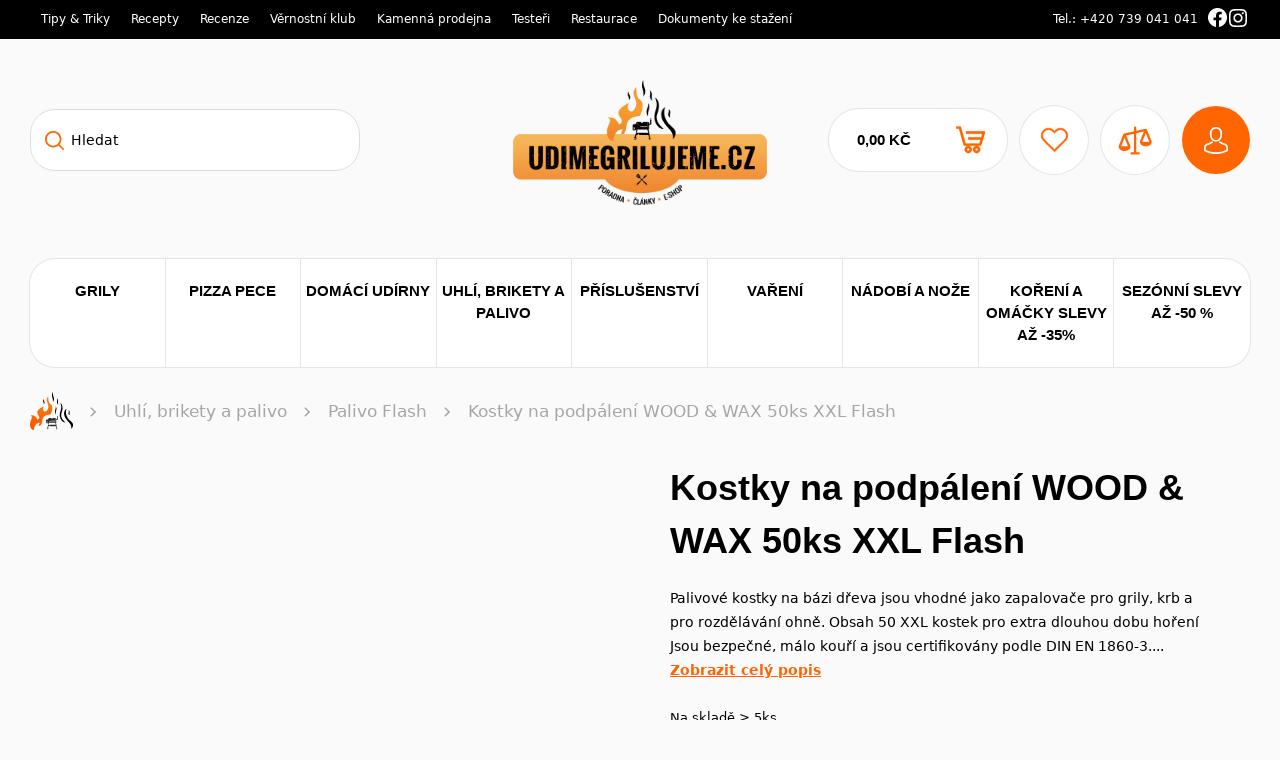

--- FILE ---
content_type: text/html; charset=UTF-8
request_url: https://udime-grilujeme.cz/produkt/kostky-na-podpaleni-wood-wax-50ks-xxl-flash/
body_size: 52728
content:
<!doctype html><html lang="cs"><head><script data-no-optimize="1">var litespeed_docref=sessionStorage.getItem("litespeed_docref");litespeed_docref&&(Object.defineProperty(document,"referrer",{get:function(){return litespeed_docref}}),sessionStorage.removeItem("litespeed_docref"));</script> <meta name="google-site-verification" content="nPNNmwtR-JP4fXQ7ud4lDfZoJSORkxcHdFVEITUNcSU" /><meta name=“facebook-domain-verification” content=“2wkp2du4yv2hczp4cecccw1c2zvclu” /><meta charset="utf-8"><style id="litespeed-ccss">:root{--cc-bg:#fff;--cc-text:#2d4156;--cc-btn-primary-bg:#2d4156;--cc-btn-primary-text:var(--cc-bg);--cc-btn-primary-hover-bg:#1d2e38;--cc-btn-secondary-bg:#eaeff2;--cc-btn-secondary-text:var(--cc-text);--cc-btn-secondary-hover-bg:#d8e0e6;--cc-toggle-bg-off:#919ea6;--cc-toggle-bg-on:var(--cc-btn-primary-bg);--cc-toggle-bg-readonly:#d5dee2;--cc-toggle-knob-bg:#fff;--cc-toggle-knob-icon-color:#ecf2fa;--cc-block-text:var(--cc-text);--cc-cookie-category-block-bg:#f0f4f7;--cc-cookie-category-block-bg-hover:#e9eff4;--cc-section-border:#f1f3f5;--cc-cookie-table-border:#e9edf2;--cc-overlay-bg:rgba(4,6,8,.85);--cc-webkit-scrollbar-bg:#cfd5db;--cc-webkit-scrollbar-bg-hover:#9199a0}ul{box-sizing:border-box}:root{--wp--preset--font-size--normal:16px;--wp--preset--font-size--huge:42px}.screen-reader-text{border:0;clip:rect(1px,1px,1px,1px);clip-path:inset(50%);height:1px;margin:-1px;overflow:hidden;padding:0;position:absolute;width:1px;word-wrap:normal!important}:root{--wp--preset--aspect-ratio--square:1;--wp--preset--aspect-ratio--4-3:4/3;--wp--preset--aspect-ratio--3-4:3/4;--wp--preset--aspect-ratio--3-2:3/2;--wp--preset--aspect-ratio--2-3:2/3;--wp--preset--aspect-ratio--16-9:16/9;--wp--preset--aspect-ratio--9-16:9/16;--wp--preset--color--black:#000;--wp--preset--color--cyan-bluish-gray:#abb8c3;--wp--preset--color--white:#fff;--wp--preset--color--pale-pink:#f78da7;--wp--preset--color--vivid-red:#cf2e2e;--wp--preset--color--luminous-vivid-orange:#ff6900;--wp--preset--color--luminous-vivid-amber:#fcb900;--wp--preset--color--light-green-cyan:#7bdcb5;--wp--preset--color--vivid-green-cyan:#00d084;--wp--preset--color--pale-cyan-blue:#8ed1fc;--wp--preset--color--vivid-cyan-blue:#0693e3;--wp--preset--color--vivid-purple:#9b51e0;--wp--preset--gradient--vivid-cyan-blue-to-vivid-purple:linear-gradient(135deg,rgba(6,147,227,1) 0%,#9b51e0 100%);--wp--preset--gradient--light-green-cyan-to-vivid-green-cyan:linear-gradient(135deg,#7adcb4 0%,#00d082 100%);--wp--preset--gradient--luminous-vivid-amber-to-luminous-vivid-orange:linear-gradient(135deg,rgba(252,185,0,1) 0%,rgba(255,105,0,1) 100%);--wp--preset--gradient--luminous-vivid-orange-to-vivid-red:linear-gradient(135deg,rgba(255,105,0,1) 0%,#cf2e2e 100%);--wp--preset--gradient--very-light-gray-to-cyan-bluish-gray:linear-gradient(135deg,#eee 0%,#a9b8c3 100%);--wp--preset--gradient--cool-to-warm-spectrum:linear-gradient(135deg,#4aeadc 0%,#9778d1 20%,#cf2aba 40%,#ee2c82 60%,#fb6962 80%,#fef84c 100%);--wp--preset--gradient--blush-light-purple:linear-gradient(135deg,#ffceec 0%,#9896f0 100%);--wp--preset--gradient--blush-bordeaux:linear-gradient(135deg,#fecda5 0%,#fe2d2d 50%,#6b003e 100%);--wp--preset--gradient--luminous-dusk:linear-gradient(135deg,#ffcb70 0%,#c751c0 50%,#4158d0 100%);--wp--preset--gradient--pale-ocean:linear-gradient(135deg,#fff5cb 0%,#b6e3d4 50%,#33a7b5 100%);--wp--preset--gradient--electric-grass:linear-gradient(135deg,#caf880 0%,#71ce7e 100%);--wp--preset--gradient--midnight:linear-gradient(135deg,#020381 0%,#2874fc 100%);--wp--preset--font-size--small:13px;--wp--preset--font-size--medium:20px;--wp--preset--font-size--large:36px;--wp--preset--font-size--x-large:42px;--wp--preset--font-family--inter:"Inter",sans-serif;--wp--preset--font-family--cardo:Cardo;--wp--preset--spacing--20:.44rem;--wp--preset--spacing--30:.67rem;--wp--preset--spacing--40:1rem;--wp--preset--spacing--50:1.5rem;--wp--preset--spacing--60:2.25rem;--wp--preset--spacing--70:3.38rem;--wp--preset--spacing--80:5.06rem;--wp--preset--shadow--natural:6px 6px 9px rgba(0,0,0,.2);--wp--preset--shadow--deep:12px 12px 50px rgba(0,0,0,.4);--wp--preset--shadow--sharp:6px 6px 0px rgba(0,0,0,.2);--wp--preset--shadow--outlined:6px 6px 0px -3px rgba(255,255,255,1),6px 6px rgba(0,0,0,1);--wp--preset--shadow--crisp:6px 6px 0px rgba(0,0,0,1)}button.pswp__button{box-shadow:none!important;background-image:url(/wp-content/plugins/woocommerce/assets/css/photoswipe/default-skin/default-skin.png)!important}button.pswp__button,button.pswp__button--arrow--left:before,button.pswp__button--arrow--right:before{background-color:transparent!important}button.pswp__button--arrow--left,button.pswp__button--arrow--right{background-image:none!important}.pswp{display:none;position:absolute;width:100%;height:100%;left:0;top:0;overflow:hidden;-ms-touch-action:none;touch-action:none;z-index:1500;-webkit-text-size-adjust:100%;-webkit-backface-visibility:hidden;outline:0}.pswp *{-webkit-box-sizing:border-box;box-sizing:border-box}.pswp__bg{position:absolute;left:0;top:0;width:100%;height:100%;background:#000;opacity:0;-webkit-transform:translateZ(0);transform:translateZ(0);-webkit-backface-visibility:hidden;will-change:opacity}.pswp__scroll-wrap{position:absolute;left:0;top:0;width:100%;height:100%;overflow:hidden}.pswp__container{-ms-touch-action:none;touch-action:none;position:absolute;left:0;right:0;top:0;bottom:0}.pswp__container{-webkit-touch-callout:none}.pswp__bg{will-change:opacity}.pswp__container{-webkit-backface-visibility:hidden}.pswp__item{position:absolute;left:0;right:0;top:0;bottom:0;overflow:hidden}.pswp__button{width:44px;height:44px;position:relative;background:0 0;overflow:visible;-webkit-appearance:none;display:block;border:0;padding:0;margin:0;float:right;opacity:.75;-webkit-box-shadow:none;box-shadow:none}.pswp__button::-moz-focus-inner{padding:0;border:0}.pswp__button,.pswp__button--arrow--left:before,.pswp__button--arrow--right:before{background:url(/wp-content/plugins/woocommerce/assets/css/photoswipe/default-skin/default-skin.png) 0 0 no-repeat;background-size:264px 88px;width:44px;height:44px}.pswp__button--close{background-position:0 -44px}.pswp__button--share{background-position:-44px -44px}.pswp__button--fs{display:none}.pswp__button--zoom{display:none;background-position:-88px 0}.pswp__button--arrow--left,.pswp__button--arrow--right{background:0 0;top:50%;margin-top:-50px;width:70px;height:100px;position:absolute}.pswp__button--arrow--left{left:0}.pswp__button--arrow--right{right:0}.pswp__button--arrow--left:before,.pswp__button--arrow--right:before{content:'';top:35px;background-color:rgba(0,0,0,.3);height:30px;width:32px;position:absolute}.pswp__button--arrow--left:before{left:6px;background-position:-138px -44px}.pswp__button--arrow--right:before{right:6px;background-position:-94px -44px}.pswp__share-modal{display:block;background:rgba(0,0,0,.5);width:100%;height:100%;top:0;left:0;padding:10px;position:absolute;z-index:1600;opacity:0;-webkit-backface-visibility:hidden;will-change:opacity}.pswp__share-modal--hidden{display:none}.pswp__share-tooltip{z-index:1620;position:absolute;background:#fff;top:56px;border-radius:2px;display:block;width:auto;right:44px;-webkit-box-shadow:0 2px 5px rgba(0,0,0,.25);box-shadow:0 2px 5px rgba(0,0,0,.25);-webkit-transform:translateY(6px);-ms-transform:translateY(6px);transform:translateY(6px);-webkit-backface-visibility:hidden;will-change:transform}.pswp__counter{position:absolute;left:0;top:0;height:44px;font-size:13px;line-height:44px;color:#fff;opacity:.75;padding:0 10px}.pswp__caption{position:absolute;left:0;bottom:0;width:100%;min-height:44px}.pswp__caption__center{text-align:left;max-width:420px;margin:0 auto;font-size:13px;padding:10px;line-height:20px;color:#ccc}.pswp__preloader{width:44px;height:44px;position:absolute;top:0;left:50%;margin-left:-22px;opacity:0;will-change:opacity;direction:ltr}.pswp__preloader__icn{width:20px;height:20px;margin:12px}@media screen and (max-width:1024px){.pswp__preloader{position:relative;left:auto;top:auto;margin:0;float:right}}.pswp__ui{-webkit-font-smoothing:auto;visibility:visible;opacity:1;z-index:1550}.pswp__top-bar{position:absolute;left:0;top:0;height:44px;width:100%}.pswp__caption,.pswp__top-bar{-webkit-backface-visibility:hidden;will-change:opacity}.pswp__caption,.pswp__top-bar{background-color:rgba(0,0,0,.5)}.pswp__ui--hidden .pswp__button--arrow--left,.pswp__ui--hidden .pswp__button--arrow--right,.pswp__ui--hidden .pswp__caption,.pswp__ui--hidden .pswp__top-bar{opacity:.001}.woocommerce form .form-row .required{visibility:visible}::-webkit-scrollbar{width:10px;appearance:none}::-webkit-scrollbar-track{background:#fafafa}::-webkit-scrollbar-thumb{border-radius:5px;background-color:#555}::-webkit-scrollbar-thumb:hover{background:#555}.dgwt-wcas-search-wrapp{position:relative;line-height:100%;display:block;color:#444;min-width:230px;width:100%;text-align:left;margin:0 auto;-webkit-box-sizing:border-box;-moz-box-sizing:border-box;box-sizing:border-box}.dgwt-wcas-search-wrapp *{-webkit-box-sizing:border-box;-moz-box-sizing:border-box;box-sizing:border-box}.dgwt-wcas-search-form{margin:0;padding:0;width:100%}input[type=search].dgwt-wcas-search-input{-webkit-box-shadow:none;box-shadow:none;margin:0;-webkit-appearance:textfield;text-align:left}[type=search].dgwt-wcas-search-input::-ms-clear{display:none}[type=search].dgwt-wcas-search-input::-webkit-search-decoration{-webkit-appearance:none}[type=search].dgwt-wcas-search-input::-webkit-search-cancel-button{display:none}.dgwt-wcas-ico-magnifier{bottom:0;left:0;margin:auto;position:absolute;right:0;top:0;height:65%;display:block}.dgwt-wcas-preloader{height:100%;position:absolute;right:0;top:0;width:40px;z-index:-1;background-repeat:no-repeat;background-position:right 15px center;background-size:auto 44%}.dgwt-wcas-voice-search{position:absolute;right:0;top:0;height:100%;width:40px;z-index:1;opacity:.5;align-items:center;justify-content:center;display:none}.screen-reader-text{clip:rect(1px,1px,1px,1px);height:1px;overflow:hidden;position:absolute!important;width:1px}.dgwt-wcas-sf-wrapp:after,.dgwt-wcas-sf-wrapp:before{content:"";display:table}.dgwt-wcas-sf-wrapp:after{clear:both}.dgwt-wcas-sf-wrapp{zoom:1;width:100%;max-width:100vw;margin:0;position:relative;background:0 0}.dgwt-wcas-sf-wrapp input[type=search].dgwt-wcas-search-input{width:100%;height:40px;font-size:14px;line-height:100%;padding:10px 15px;margin:0;background:#fff;border:1px solid #ddd;border-radius:3px;-webkit-border-radius:3px;-webkit-appearance:none;box-sizing:border-box}.dgwt-wcas-sf-wrapp input[type=search].dgwt-wcas-search-input::-webkit-input-placeholder{color:#999;font-weight:400;font-style:italic;line-height:normal}.dgwt-wcas-sf-wrapp input[type=search].dgwt-wcas-search-input:-moz-placeholder{color:#999;font-weight:400;font-style:italic;line-height:normal}.dgwt-wcas-sf-wrapp input[type=search].dgwt-wcas-search-input::-moz-placeholder{color:#999;font-weight:400;font-style:italic;line-height:normal}.dgwt-wcas-sf-wrapp input[type=search].dgwt-wcas-search-input:-ms-input-placeholder{color:#999;font-weight:400;font-style:italic;line-height:normal}.dgwt-wcas-ico-magnifier{max-width:20px}.dgwt-wcas-no-submit .dgwt-wcas-ico-magnifier{height:50%;margin:auto;max-height:20px;width:100%;max-width:20px;left:12px;right:auto;opacity:.5;fill:#444}.dgwt-wcas-no-submit .dgwt-wcas-sf-wrapp input[type=search].dgwt-wcas-search-input{padding:10px 15px 10px 40px}:root{--bs-blue:#0d6efd;--bs-indigo:#6610f2;--bs-purple:#6f42c1;--bs-pink:#d63384;--bs-red:#dc3545;--bs-orange:#f7b543;--bs-yellow:#ffc107;--bs-teal:#20c997;--bs-cyan:#0dcaf0;--bs-gray:#6c757d;--bs-gray-dark:#343a40;--bs-gray-100:#f8f9fa;--bs-gray-200:#e9ecef;--bs-gray-300:#dee2e6;--bs-gray-400:#ced4da;--bs-gray-500:#adb5bd;--bs-gray-600:#6c757d;--bs-gray-700:#495057;--bs-gray-800:#343a40;--bs-gray-900:#212529;--bs-white:#fff;--bs-primary:#ff6500;--bs-green:#0e9305;--bs-primary-rgb:255,101,0;--bs-secondary-rgb:108,117,125;--bs-success-rgb:14,147,5;--bs-info-rgb:13,202,240;--bs-warning-rgb:255,193,7;--bs-danger-rgb:220,53,69;--bs-light-rgb:248,249,250;--bs-dark-rgb:33,37,41;--bs-white-rgb:255,255,255;--bs-black-rgb:0,0,0;--bs-body-color-rgb:0,0,0;--bs-body-bg-rgb:255,255,255;--bs-font-sans-serif:system-ui,-apple-system,"Segoe UI",Roboto,"Helvetica Neue",Arial,"Noto Sans","Liberation Sans",sans-serif,"Apple Color Emoji","Segoe UI Emoji","Segoe UI Symbol","Noto Color Emoji";--bs-font-monospace:SFMono-Regular,Menlo,Monaco,Consolas,"Liberation Mono","Courier New",monospace;--bs-gradient:linear-gradient(180deg,rgba(255,255,255,.15),rgba(255,255,255,0));--bs-body-font-family:Roboto,var(--bs-font-sans-serif);--bs-body-font-size:1rem;--bs-body-font-weight:400;--bs-body-line-height:1.5;--bs-body-color:#000;--bs-body-bg:#fff}*,*:before,*:after{box-sizing:border-box}@media (prefers-reduced-motion:no-preference){:root{scroll-behavior:smooth}}body{margin:0;font-family:var(--bs-body-font-family);font-size:var(--bs-body-font-size);font-weight:var(--bs-body-font-weight);line-height:var(--bs-body-line-height);color:var(--bs-body-color);text-align:var(--bs-body-text-align);background-color:var(--bs-body-bg);-webkit-text-size-adjust:100%}h2,h1{margin-top:0;margin-bottom:.5rem;font-family:Oswald,sans-serif;font-weight:700;line-height:1.2}h1{font-size:calc(1.375rem + 1.5vw)}@media (min-width:1200px){h1{font-size:2.5rem}}h2{font-size:calc(1.325rem + .9vw)}@media (min-width:1200px){h2{font-size:2rem}}p{margin-top:0;margin-bottom:1rem}ul{padding-left:2rem}ul{margin-top:0;margin-bottom:1rem}ul ul{margin-bottom:0}strong{font-weight:bolder}a{color:#ff6500;text-decoration:underline}img,svg{vertical-align:middle}label{display:inline-block}button{border-radius:0}input,button{margin:0;font-family:inherit;font-size:inherit;line-height:inherit}button{text-transform:none}button,[type=button],[type=submit]{-webkit-appearance:button}::-moz-focus-inner{padding:0;border-style:none}::-webkit-datetime-edit-fields-wrapper,::-webkit-datetime-edit-text,::-webkit-datetime-edit-minute,::-webkit-datetime-edit-hour-field,::-webkit-datetime-edit-day-field,::-webkit-datetime-edit-month-field,::-webkit-datetime-edit-year-field{padding:0}::-webkit-inner-spin-button{height:auto}[type=search]{outline-offset:-2px;-webkit-appearance:textfield}::-webkit-search-decoration{-webkit-appearance:none}::-webkit-color-swatch-wrapper{padding:0}::file-selector-button{font:inherit}::-webkit-file-upload-button{font:inherit;-webkit-appearance:button}.visually-hidden{position:absolute!important;width:1px!important;height:1px!important;padding:0!important;margin:-1px!important;overflow:hidden!important;clip:rect(0,0,0,0)!important;white-space:nowrap!important;border:0!important}.img-fluid{max-width:100%;height:auto}.container-fluid{width:100%;padding-right:var(--bs-gutter-x,30px);padding-left:var(--bs-gutter-x,30px);margin-right:auto;margin-left:auto}.btn{display:inline-block;font-family:Oswald,sans-serif;font-weight:700;line-height:1.5;color:#000;text-align:center;text-decoration:none;vertical-align:middle;background-color:transparent;border:1px solid transparent;padding:.375rem .75rem;font-size:1rem;border-radius:34px}.btn-primary{color:#000;background-color:#ff6500;border-color:#ff6500}.form-control{display:block;width:100%;padding:9px 14px;font-size:.875rem;font-weight:400;line-height:16px;color:#212529;background-color:#fff;background-clip:padding-box;border:1px solid #000;appearance:none;border-radius:0}.form-control::-webkit-date-and-time-value{height:16px}.form-control::-webkit-file-upload-button{padding:9px 14px;margin:-9px -14px;margin-inline-end:14px;color:#212529;background-color:#e9ecef;border-color:inherit;border-style:solid;border-width:0;border-inline-end-width:1px;border-radius:0}.modal{position:fixed;top:0;left:0;z-index:1055;display:none;width:100%;height:100%;overflow-x:hidden;overflow-y:auto;outline:0}.modal-dialog{position:relative;width:auto;margin:.5rem}.modal.fade .modal-dialog{transform:translateY(-50px)}.modal-dialog-scrollable{height:calc(100% - 1rem)}.modal-dialog-scrollable .modal-content{max-height:100%;overflow:hidden}.modal-dialog-scrollable .modal-body{overflow-y:auto}.modal-dialog-centered{display:flex;align-items:center;min-height:calc(100% - 1rem)}.modal-content{position:relative;display:flex;flex-direction:column;width:100%;background-color:#fff;background-clip:padding-box;border:1px solid rgba(0,0,0,.2);border-radius:0;outline:0}.modal-body{position:relative;flex:1 1 auto;padding:0}@media (min-width:576px){.modal-dialog{max-width:500px;margin:1.75rem auto}.modal-dialog-scrollable{height:calc(100% - 3.5rem)}.modal-dialog-centered{min-height:calc(100% - 3.5rem)}}html{scroll-behavior:smooth}body{background-color:#fafafa}strong{font-weight:700}.woocommerce-notices-wrapper{max-width:850px;margin-left:auto;margin-right:auto;margin-bottom:20px;position:relative}.btn{text-transform:uppercase}:root{--cc-bg:#fff;--cc-text:#000;--cc-btn-primary-bg:#ff6500;--cc-btn-primary-hover-bg:#ff6928;--cc-toggle-bg-readonly:#ff6500;--cc-btn-secondary-hover-bg:transparent;--cc-btn-secondary-text:#808191;--cc-btn-primary-text:#fff;--cc-btn-secondary-bg:transparent;--cc-blue-dark:#062a58;--cc-cookie-category-block-bg:transparent;--cc-cookie-category-block-bg-hover:transparent}.ug-header{position:relative;width:100%;z-index:100;background-color:#fafafa}@media (max-width:1279.98px){.ug-header{filter:drop-shadow(0px 4px 30px rgba(0,0,0,.25))}}.ug-header__inner{display:flex;align-items:center;justify-content:space-between;margin-left:-30px;margin-right:-30px;height:42px;border-top:1px solid #bfbfbf;position:relative}@media (min-width:1280px){.ug-header__inner{margin-left:0;margin-right:0;height:auto;border-top:none;position:static;padding-bottom:150px}}.ug-header__col{display:flex}@media (min-width:1280px){.ug-header__col{width:calc(100vw - 409px);transform:translateY(10px)}}.ug-header__col--right{justify-content:flex-end}@media (max-width:1279.98px){.ug-header__col--right{flex-direction:row-reverse}}.ug-header__menu{border:0;background-size:24px;background-repeat:no-repeat;height:42px;width:90px;border-radius:0;background-image:url("data:image/svg+xml,%3Csvg width='20' height='20' viewBox='0 0 20 20' fill='none' xmlns='http://www.w3.org/2000/svg'%3E%3Cpath fill-rule='evenodd' clip-rule='evenodd' d='M1.66675 2.85698C1.66675 2.1995 2.19974 1.6665 2.85722 1.6665H12.381C13.0385 1.6665 13.5715 2.1995 13.5715 2.85698C13.5715 3.51446 13.0385 4.04746 12.381 4.04746H2.85722C2.19974 4.04746 1.66675 3.51446 1.66675 2.85698ZM1.66675 9.99984C1.66675 9.34236 2.19974 8.80936 2.85722 8.80936H17.1429C17.8004 8.80936 18.3334 9.34236 18.3334 9.99984C18.3334 10.6573 17.8004 11.1903 17.1429 11.1903H2.85722C2.19974 11.1903 1.66675 10.6573 1.66675 9.99984ZM2.85722 15.9522C2.19974 15.9522 1.66675 16.4852 1.66675 17.1427C1.66675 17.8002 2.19974 18.3332 2.85722 18.3332H7.61913C8.27661 18.3332 8.80961 17.8002 8.80961 17.1427C8.80961 16.4852 8.27661 15.9522 7.61913 15.9522H2.85722Z' fill='%23ff6500'/%3E%3C/svg%3E%0A");background-color:transparent;box-shadow:none;background-position:left 9px center;padding:0;border-right:1px solid #bfbfbf}@media (min-width:1280px){.ug-header__menu{background-color:#ff6500;box-shadow:0 1px 2px rgba(0,0,0,.1);background-color:#fff;padding:12px 28px 12px 52px;width:auto;height:auto;border-radius:30px;background-image:url("data:image/svg+xml,%3csvg width='12' height='12' fill='none' xmlns='http://www.w3.org/2000/svg'%3e%3cpath stroke='%23ff6500' stroke-width='1.5' d='M0 1.25h12M0 6.25h12M0 11.25h12'/%3e%3c/svg%3e");background-position:left 27px center;background-size:12px;margin-right:10px;display:none}}.ug-header__menu-text{font-weight:700;font-size:15px;line-height:22px;display:block;color:#000}@media (max-width:1279.98px){.ug-header__menu-text{font-size:12px;text-align:left;padding:0 0 0 41px}}.ug-header__search{display:block;border:0;width:44px;height:42px;background-color:transparent;background-repeat:no-repeat;background-size:17px;background-position:center center;background-image:url("data:image/svg+xml,%3Csvg width='19' height='19' viewBox='0 0 19 19' fill='none' xmlns='http://www.w3.org/2000/svg'%3E%3Cpath d='M18 18L12.3333 12.3333M1 7.61111C1 8.47929 1.171 9.33898 1.50324 10.1411C1.83548 10.9432 2.32245 11.672 2.93635 12.2859C3.55025 12.8998 4.27905 13.3867 5.08115 13.719C5.88325 14.0512 6.74293 14.2222 7.61111 14.2222C8.47929 14.2222 9.33898 14.0512 10.1411 13.719C10.9432 13.3867 11.672 12.8998 12.2859 12.2859C12.8998 11.672 13.3867 10.9432 13.719 10.1411C14.0512 9.33898 14.2222 8.47929 14.2222 7.61111C14.2222 6.74293 14.0512 5.88325 13.719 5.08115C13.3867 4.27905 12.8998 3.55025 12.2859 2.93635C11.672 2.32245 10.9432 1.83548 10.1411 1.50324C9.33898 1.171 8.47929 1 7.61111 1C6.74293 1 5.88325 1.171 5.08115 1.50324C4.27905 1.83548 3.55025 2.32245 2.93635 2.93635C2.32245 3.55025 1.83548 4.27905 1.50324 5.08115C1.171 5.88325 1 6.74293 1 7.61111Z' stroke='%23FF6500' stroke-width='2' stroke-linecap='round' stroke-linejoin='round'/%3E%3C/svg%3E%0A")}@media (min-width:1280px){.ug-header__search{display:none}}.ug-header__search-panel{display:none}@media (min-width:1280px){.ug-header__search-panel{display:block}}.ug-header__logo{max-width:128px}@media (min-width:1280px){.ug-header__logo{max-width:254px;max-height:none}}.ug-header__desktop-logo{display:none}@media (min-width:1280px){.ug-header__desktop-logo{display:block;margin-top:41px;margin-bottom:17px}}.ug-header__mobile-logo{display:block;text-align:center;width:fit-content;margin-left:auto;margin-right:auto;padding-top:9px;padding-bottom:8px}@media (min-width:1280px){.ug-header__mobile-logo{display:none}}.ug-header__cart{position:relative}@media (min-width:1280px){.ug-header__cart{display:flex;align-items:center}}.ug-header__cart-amount{text-transform:uppercase;font-family:Oswald,sans-serif;font-weight:700;font-size:15px;line-height:22px;display:block;text-align:left;min-width:64px}@media (max-width:1279.98px){.ug-header__cart-amount{display:none}}@media (min-width:1280px){.ug-header__cart-amount{padding-right:20px}}.ug-header__cart-btn{border:0;background-repeat:no-repeat;width:51px;height:51px;background-position:center center;background-size:18px 18px;background-image:url("data:image/svg+xml,%3Csvg width='20' height='20' viewBox='0 0 20 20' fill='none' xmlns='http://www.w3.org/2000/svg'%3E%3Cpath d='M1 1H3L3.4 3M3.4 3H19L15 11H5M3.4 3L5 11M5 11L2.707 13.293C2.077 13.923 2.523 15 3.414 15H15M15 15C14.4696 15 13.9609 15.2107 13.5858 15.5858C13.2107 15.9609 13 16.4696 13 17C13 17.5304 13.2107 18.0391 13.5858 18.4142C13.9609 18.7893 14.4696 19 15 19C15.5304 19 16.0391 18.7893 16.4142 18.4142C16.7893 18.0391 17 17.5304 17 17C17 16.4696 16.7893 15.9609 16.4142 15.5858C16.0391 15.2107 15.5304 15 15 15ZM7 17C7 17.5304 6.78929 18.0391 6.41421 18.4142C6.03914 18.7893 5.53043 19 5 19C4.46957 19 3.96086 18.7893 3.58579 18.4142C3.21071 18.0391 3 17.5304 3 17C3 16.4696 3.21071 15.9609 3.58579 15.5858C3.96086 15.2107 4.46957 15 5 15C5.53043 15 6.03914 15.2107 6.41421 15.5858C6.78929 15.9609 7 16.4696 7 17Z' stroke='%23FF6500' stroke-width='1.5' stroke-linecap='round' stroke-linejoin='round'/%3E%3C/svg%3E%0A");width:43px;height:42px;border-radius:0;background-color:transparent;box-shadow:none;border-left:1px solid #bfbfbf}@media (min-width:1280px){.ug-header__cart-btn{border:0;background-color:#fff;width:auto;height:auto;min-width:178px;border-radius:30px;padding:20px 44px 20px 28px;background-size:30px 28px;background-image:url("data:image/svg+xml,%3csvg width='24' height='22' fill='none' xmlns='http://www.w3.org/2000/svg'%3e%3cpath d='M23.062 4.517a.958.958 0 0 0-.769-.385H7.921V6.04h13.082l-.852 2.843H9.837v1.909h9.735l-.868 2.884H7.686L4.052 1.006a.955.955 0 0 0-.914-.692L.264.293.25 2.202l2.157.016 3.635 12.674a.955.955 0 0 0 .921.692h2.542a2.877 2.877 0 0 0-1.87 1.003 2.857 2.857 0 0 0 .229 3.925 2.88 2.88 0 0 0 3.946 0 2.86 2.86 0 0 0-1.64-4.928h6.041a2.877 2.877 0 0 0-1.869 1.003 2.857 2.857 0 0 0 .228 3.925 2.88 2.88 0 0 0 3.946 0 2.859 2.859 0 0 0-1.64-4.928h2.542a.96.96 0 0 0 .917-.68l2.874-9.544a.952.952 0 0 0-.147-.843ZM10.795 18.428a.953.953 0 0 1-.591.883.962.962 0 0 1-1.307-.696.952.952 0 0 1 .407-.98.961.961 0 0 1 1.21.118c.18.18.281.422.281.675Zm6.707 0a.953.953 0 0 1-.592.883.962.962 0 0 1-1.307-.696.952.952 0 0 1 .408-.98.961.961 0 0 1 1.21.118c.179.18.28.422.28.675Z' fill='%23ff6500' stroke='%23ff6500' stroke-width='.2'/%3e%3c/svg%3e");background-position:right 21px center;box-shadow:0 0 0 1px #e5e5e5;z-index:12}}.ug-header__fav{display:block;width:43px;height:42px;background-color:transparent;border:0;border-left:1px solid #bfbfbf;background-repeat:no-repeat;background-position:center;background-image:url("data:image/svg+xml,%3Csvg width='21' height='19' viewBox='0 0 21 19' fill='none' xmlns='http://www.w3.org/2000/svg'%3E%3Cpath d='M18.4653 2.57825C17.4704 1.56571 16.1533 1.0123 14.7475 1.0123C13.3417 1.0123 12.0206 1.56981 11.0257 2.58235L10.506 3.11116L9.97838 2.57415C8.98347 1.56161 7.65826 1 6.2525 1C4.85077 1 3.52959 1.55751 2.53871 2.56595C1.5438 3.57849 0.995994 4.92308 1.00002 6.35375C1.00002 7.78442 1.55185 9.12491 2.54676 10.1374L10.1113 17.836C10.216 17.9426 10.357 18 10.494 18C10.6309 18 10.7719 17.9467 10.8766 17.8401L18.4573 10.1538C19.4522 9.14131 20 7.79672 20 6.36605C20.004 4.93537 19.4602 3.59079 18.4653 2.57825ZM17.6919 9.37087L10.494 16.6677L3.31208 9.35857C2.5226 8.5551 2.08758 7.48927 2.08758 6.35375C2.08758 5.21823 2.51857 4.1524 3.30805 3.35303C4.09351 2.55365 5.14078 2.11092 6.2525 2.11092C7.36825 2.11092 8.41955 2.55365 9.20903 3.35713L10.1194 4.28358C10.3328 4.50084 10.6752 4.50084 10.8887 4.28358L11.791 3.36532C12.5804 2.56185 13.6318 2.11912 14.7435 2.11912C15.8552 2.11912 16.9025 2.56185 17.6919 3.36123C18.4814 4.1647 18.9124 5.23053 18.9124 6.36605C18.9165 7.50157 18.4814 8.5674 17.6919 9.37087Z' fill='%23ff6500' stroke='%23ff6500' stroke-width='0.5'/%3E%3C/svg%3E%0A");background-size:19px 17px}@media (min-width:1280px){.ug-header__fav{background-size:29px 26px;background-image:url("data:image/svg+xml,%3csvg width='24' height='22' fill='none' xmlns='http://www.w3.org/2000/svg'%3e%3cpath d='M21.223 2.838a5.969 5.969 0 0 0-4.305-1.824c-1.628 0-3.157.65-4.31 1.829l-.601.616-.611-.626A6 6 0 0 0 7.082 1c-1.623 0-3.153.65-4.3 1.824A6.248 6.248 0 0 0 1 7.236c0 1.666.639 3.227 1.791 4.406l8.759 8.967a.626.626 0 0 0 .443.191.621.621 0 0 0 .443-.186l8.778-8.953A6.273 6.273 0 0 0 23 7.25a6.244 6.244 0 0 0-1.777-4.412Zm-.895 7.912-8.335 8.498-8.316-8.513a4.975 4.975 0 0 1-1.418-3.5c0-1.322.5-2.563 1.413-3.494a4.74 4.74 0 0 1 3.41-1.447c1.292 0 2.51.516 3.423 1.451l1.054 1.08a.618.618 0 0 0 .891 0l1.045-1.07a4.754 4.754 0 0 1 3.418-1.452c1.288 0 2.5.516 3.415 1.447a4.97 4.97 0 0 1 1.413 3.5 4.95 4.95 0 0 1-1.413 3.5Z' fill='%23ff6500' stroke='%23ff6500' stroke-width='.5'/%3e%3c/svg%3e");box-shadow:0 0 0 1px #e5e5e5;background-color:#fff;width:68px;height:68px;border:0;border-radius:100%;margin-left:13px;z-index:2}}.ug-header__compare{display:block;width:43px;height:42px;background-color:transparent;border:0;border-left:1px solid #bfbfbf;background-repeat:no-repeat;background-position:center;background-image:url("data:image/svg+xml,%3Csvg width='20' height='19' viewBox='0 0 20 19' fill='none' xmlns='http://www.w3.org/2000/svg'%3E%3Cpath d='M5 18H15M4 4L10 3L16 4M4 4L7 10C7 10.7957 6.68393 11.5587 6.12132 12.1213C5.55871 12.6839 4.79565 13 4 13C3.20435 13 2.44129 12.6839 1.87868 12.1213C1.31607 11.5587 1 10.7957 1 10L4 4ZM16 4L19 10C19 10.7957 18.6839 11.5587 18.1213 12.1213C17.5587 12.6839 16.7956 13 16 13C15.2044 13 14.4413 12.6839 13.8787 12.1213C13.3161 11.5587 13 10.7957 13 10L16 4ZM10 1V18' stroke='%23FF6500' stroke-width='1.5' stroke-linecap='round' stroke-linejoin='round'/%3E%3C/svg%3E%0A");background-size:18px 17px}@media (min-width:1280px){.ug-header__compare{background-size:34px 29px;background-image:url("data:image/svg+xml,%3Csvg width='35' height='29' viewBox='0 0 35 29' fill='none' xmlns='http://www.w3.org/2000/svg'%3E%3Cpath d='M34.58 15.2552L29.7228 3.17188C29.632 2.94842 29.4761 2.7571 29.2751 2.62252C29.0741 2.48794 28.8373 2.41625 28.5951 2.41667C28.5067 2.41801 28.4186 2.42864 28.3325 2.44839L18.8808 4.53125V1.20833C18.8808 0.887863 18.7529 0.580519 18.5251 0.353913C18.2974 0.127306 17.9886 0 17.6665 0C17.3445 0 17.0356 0.127306 16.8079 0.353913C16.5802 0.580519 16.4522 0.887863 16.4522 1.20833V5.07198L6.47536 7.28172C6.28301 7.32349 6.10376 7.41117 5.95303 7.5372C5.80231 7.66324 5.68465 7.82386 5.61018 8.00521L0.753045 20.0885C0.69494 20.2326 0.665555 20.3865 0.666527 20.5417C0.666527 24.0624 4.39134 25.375 6.73795 25.375C9.08455 25.375 12.8094 24.0624 12.8094 20.5417C12.8103 20.3865 12.781 20.2326 12.7228 20.0885L8.39544 9.32984L16.4522 7.55208V26.5833H14.0237C13.7016 26.5833 13.3927 26.7106 13.165 26.9372C12.9373 27.1639 12.8094 27.4712 12.8094 27.7917C12.8094 28.1121 12.9373 28.4195 13.165 28.6461C13.3927 28.8727 13.7016 29 14.0237 29H21.3094C21.6314 29 21.9403 28.8727 22.168 28.6461C22.3957 28.4195 22.5236 28.1121 22.5236 27.7917C22.5236 27.4712 22.3957 27.1639 22.168 26.9372C21.9403 26.7106 21.6314 26.5833 21.3094 26.5833H18.8808V7.01135L26.6218 5.30156L22.6102 15.2552C22.5521 15.3992 22.5227 15.5531 22.5236 15.7083C22.5236 19.2291 26.2485 20.5417 28.5951 20.5417C30.9417 20.5417 34.6665 19.2291 34.6665 15.7083C34.6675 15.5531 34.6381 15.3992 34.58 15.2552ZM10.2943 20.5417H3.1892L6.73795 11.7118L10.2943 20.5417ZM25.0539 15.7083L28.5951 6.87844L32.1438 15.7083H25.0539Z' fill='%23ff6500'/%3E%3C/svg%3E%0A");box-shadow:0 0 0 1px #e5e5e5;background-color:#fff;width:68px;height:68px;border:0;border-radius:100%;margin-left:13px;z-index:2}}.ug-header__user{display:block;width:43px;height:42px;background-color:transparent;border:0;border-left:1px solid #bfbfbf;background-repeat:no-repeat;background-position:center;background-image:url("data:image/svg+xml,%3Csvg width='18' height='20' viewBox='0 0 18 20' fill='none' xmlns='http://www.w3.org/2000/svg'%3E%3Cpath d='M9.11095 11.1389C11.9107 11.1389 14.1804 8.86922 14.1804 6.06944C14.1804 3.26967 11.9107 1 9.11095 1C6.31117 1 4.0415 3.26967 4.0415 6.06944C4.0415 8.86922 6.31117 11.1389 9.11095 11.1389Z' stroke='%23FF6500' stroke-width='1.5' stroke-linecap='round' stroke-linejoin='round'/%3E%3Cpath d='M17.2222 19.25C17.2222 17.0988 16.3677 15.0357 14.8465 13.5146C13.3254 11.9934 11.2623 11.1389 9.11111 11.1389C6.95991 11.1389 4.89682 11.9934 3.37569 13.5146C1.85456 15.0357 1 17.0988 1 19.25' stroke='%23FF6500' stroke-width='1.5' stroke-linecap='round' stroke-linejoin='round'/%3E%3C/svg%3E%0A");background-size:16px 18px}@media (min-width:1280px){.ug-header__user{display:block;width:68px;height:68px;background-color:#ff6500;border:0;border-radius:100%;margin-left:13px;background-image:url("data:image/svg+xml,%3csvg width='20' height='24' fill='none' xmlns='http://www.w3.org/2000/svg'%3e%3cpath d='M9.904 13.023h.161c.653.014 1.3-.117 1.9-.381a4.552 4.552 0 0 0 1.572-1.155c1.88-2.16 1.575-5.821 1.538-6.233a5.213 5.213 0 0 0-.592-2.605c-.42-.8-1.04-1.471-1.797-1.945A5.38 5.38 0 0 0 10.038 0h-.08a5.4 5.4 0 0 0-2.64.686 5.087 5.087 0 0 0-1.815 1.95 5.221 5.221 0 0 0-.6 2.619c-.035.412-.331 4.082 1.539 6.234a4.49 4.49 0 0 0 1.565 1.157 4.402 4.402 0 0 0 1.897.377ZM6.37 5.403l.01-.046c.15-3.464 2.548-3.842 3.596-3.842h.035c1.28.028 3.435.567 3.587 3.83 0 .022.002.043.01.064.017.174.304 3.382-1.176 5.08-.306.342-.682.61-1.101.787-.419.177-.87.258-1.324.238H9.97a3.014 3.014 0 0 1-1.32-.236 3.072 3.072 0 0 1-1.096-.788C6.048 8.764 6.362 5.475 6.37 5.403Z' fill='%23fff'/%3e%3cpath d='M19.995 19.027h-.089l.09-.018v-.137c-.028-.996-.1-3.317-2.247-4.066l-.054-.018a13.605 13.605 0 0 1-3.98-1.855.73.73 0 0 0-1.029.182.784.784 0 0 0 .179 1.06 15.101 15.101 0 0 0 4.428 2.066c1.065.392 1.19 1.59 1.226 2.677a.576.576 0 0 0 .01.128c.004.49-.026.978-.09 1.463a17.311 17.311 0 0 1-8.437 1.991 17.305 17.305 0 0 1-8.436-2c-.071-.483-.101-.97-.09-1.458v-.12c.036-1.097.161-2.295 1.217-2.678a15.128 15.128 0 0 0 4.419-2.056l.017-.018a.777.777 0 0 0 .3-.79.757.757 0 0 0-.602-.581.703.703 0 0 0-.556.128A13.592 13.592 0 0 1 2.3 14.774a.124.124 0 0 0-.054.018C.095 15.545.027 17.866 0 18.861V19c-.024.764.06 1.527.25 2.266.053.15.154.277.287.36a17.85 17.85 0 0 0 9.474 2.377 17.987 17.987 0 0 0 9.476-2.38.697.697 0 0 0 .286-.36c.18-.73.255-1.484.222-2.236Z' fill='%23fff'/%3e%3c/svg%3e");background-size:24px 27px}}.ug-header__buttons{display:none;position:relative;align-items:center;height:39px;flex-direction:row;justify-content:space-between}.ug-header__buttons:before{content:"";position:absolute;left:-30px;right:-30px;height:39px;background-color:#000;z-index:-1;background-repeat:no-repeat;background-size:100% 100%}@media (min-width:1280px){.ug-header__buttons{display:flex}}.ug-header__buttons>div{display:flex;flex-direction:row;gap:5px}.ug-header__buttons-left a{font-size:12px;padding:6px 10px 7px 11px;border-radius:5px;text-decoration:none;color:#fff;line-height:12px}.ug-header__buttons-right{gap:10px}.ug-header__buttons-right a{color:#fff;font-size:12px;padding:6px 10px 7px 11px;line-height:12px;text-decoration:none;position:relative}.ug-header__buttons-right .ug-header__i-fb:before{content:"";display:inline-block;width:19px;height:19px;background-image:url("data:image/svg+xml,%3Csvg width='19' height='19' viewBox='0 0 19 19' fill='none' xmlns='http://www.w3.org/2000/svg'%3E%3Cpath d='M19 9.55781C19 4.27789 14.748 0 9.5 0C4.25202 0 0 4.27789 0 9.55781C0 14.3282 3.47401 18.2824 8.01562 19V12.3207H5.60232V9.55781H8.01562V7.45201C8.01562 5.05677 9.43296 3.73371 11.6038 3.73371C12.6434 3.73371 13.7306 3.92024 13.7306 3.92024V6.27116H12.5323C11.3525 6.27116 10.9844 7.00803 10.9844 7.76379V9.55781H13.6191L13.1977 12.3207H10.9844V19C15.526 18.2824 19 14.3282 19 9.55781Z' fill='white'/%3E%3C/svg%3E%0A");position:absolute;top:1px;left:0}.ug-header__buttons-right .ug-header__i-ig:before{content:"";display:inline-block;width:18px;height:18px;background-image:url("data:image/svg+xml,%3Csvg width='18' height='18' viewBox='0 0 18 18' fill='none' xmlns='http://www.w3.org/2000/svg'%3E%3Cpath d='M9.00201 4.38503C6.44808 4.38503 4.38806 6.4455 4.38806 9C4.38806 11.5545 6.44808 13.615 9.00201 13.615C11.5559 13.615 13.616 11.5545 13.616 9C13.616 6.4455 11.5559 4.38503 9.00201 4.38503ZM9.00201 12.0003C7.35159 12.0003 6.00234 10.6548 6.00234 9C6.00234 7.3452 7.34757 5.99967 9.00201 5.99967C10.6564 5.99967 12.0017 7.3452 12.0017 9C12.0017 10.6548 10.6524 12.0003 9.00201 12.0003ZM14.8809 4.19625C14.8809 4.79471 14.399 5.27268 13.8047 5.27268C13.2064 5.27268 12.7285 4.79069 12.7285 4.19625C12.7285 3.60181 13.2104 3.11983 13.8047 3.11983C14.399 3.11983 14.8809 3.60181 14.8809 4.19625ZM17.9368 5.28874C17.8685 3.84681 17.5392 2.56956 16.4831 1.51724C15.431 0.464911 14.154 0.135557 12.7124 0.0632601C11.2267 -0.0210867 6.77334 -0.0210867 5.28756 0.0632601C3.84997 0.131541 2.57301 0.460895 1.5169 1.51322C0.460792 2.56555 0.135527 3.8428 0.063246 5.28473C-0.021082 6.77084 -0.021082 11.2251 0.063246 12.7113C0.131511 14.1532 0.460792 15.4304 1.5169 16.4828C2.57301 17.5351 3.84596 17.8644 5.28756 17.9367C6.77334 18.0211 11.2267 18.0211 12.7124 17.9367C14.154 17.8685 15.431 17.5391 16.4831 16.4828C17.5352 15.4304 17.8645 14.1532 17.9368 12.7113C18.0211 11.2251 18.0211 6.77485 17.9368 5.28874ZM16.0173 14.3058C15.7041 15.093 15.0977 15.6995 14.3066 16.0168C13.122 16.4868 10.3111 16.3783 9.00201 16.3783C7.69292 16.3783 4.87797 16.4828 3.69738 16.0168C2.91032 15.7036 2.30396 15.0971 1.98673 14.3058C1.5169 13.1209 1.62532 10.3094 1.62532 9C1.62532 7.69062 1.52091 4.87504 1.98673 3.69419C2.29994 2.90695 2.9063 2.30046 3.69738 1.98315C4.88199 1.51322 7.69292 1.62167 9.00201 1.62167C10.3111 1.62167 13.126 1.51724 14.3066 1.98315C15.0937 2.29644 15.7001 2.90293 16.0173 3.69419C16.4871 4.87906 16.3787 7.69062 16.3787 9C16.3787 10.3094 16.4871 13.125 16.0173 14.3058Z' fill='white'/%3E%3C/svg%3E%0A");position:absolute;top:2px;left:0}.ug-header__infobar{background-color:#74b640}.ug-header__infobar-inner{padding:16px 14px;color:#fff;text-decoration:none;font-size:14px;font-weight:700;display:flex;flex-direction:row;justify-content:center;align-items:center;gap:10px}.ug-header__infobar-inner>span{flex:1;padding-left:28px;background-image:var(--ug-infobar-icon);background-repeat:no-repeat;background-position:left center;background-size:21px}@media (min-width:1280px){.ug-header__infobar-inner>span{flex:unset}}.dgwt-wcas-sf-wrapp{min-width:330px}.dgwt-wcas-sf-wrapp input[type=search].dgwt-wcas-search-input{border-radius:25px;height:62px;background:#fff;background-image:url("data:image/svg+xml,%3Csvg width='19' height='19' viewBox='0 0 19 19' fill='none' xmlns='http://www.w3.org/2000/svg'%3E%3Cpath d='M14.6072 13.3638L18.7314 17.4876C18.8154 17.5688 18.8825 17.6658 18.9286 17.7731C18.9747 17.8805 18.999 17.9959 19 18.1127C19.001 18.2295 18.9787 18.3453 18.9345 18.4534C18.8903 18.5615 18.8249 18.6598 18.7423 18.7424C18.6597 18.8249 18.5615 18.8903 18.4534 18.9345C18.3453 18.9787 18.2294 19.001 18.1126 19C17.9958 18.999 17.8804 18.9747 17.773 18.9286C17.6657 18.8825 17.5686 18.8155 17.4875 18.7314L13.365 14.6058C11.7283 15.9245 9.64819 16.5655 7.55306 16.3967C5.45792 16.228 3.50724 15.2624 2.10269 13.6988C0.698141 12.1352 -0.0533543 10.0926 0.00294992 7.99166C0.0592542 5.89069 0.919072 3.89128 2.40535 2.40513C3.89164 0.918987 5.89123 0.0592487 7.9924 0.00294965C10.0936 -0.0533494 12.1363 0.698076 13.7001 2.1025C15.2638 3.50692 16.2295 5.45742 16.3983 7.55236C16.567 9.6473 15.926 11.7272 14.6072 13.3638ZM8.21412 14.6648C9.49025 14.665 10.7378 14.2867 11.7989 13.578C12.8601 12.8692 13.6872 11.8617 14.1756 10.6828C14.6641 9.504 14.792 8.2068 14.5432 6.95529C14.2943 5.70378 13.6799 4.55417 12.7776 3.65183C11.8753 2.74949 10.7256 2.13497 9.47405 1.88597C8.22246 1.63697 6.92513 1.76468 5.74613 2.25294C4.56712 2.74121 3.5594 3.5681 2.85041 4.62905C2.14141 5.69 1.76298 6.93736 1.76298 8.21336C1.76298 9.92423 2.44263 11.565 3.65243 12.7749C4.86222 13.9847 6.50309 14.6645 8.21412 14.6648Z' fill='%23ff6500'/%3E%3C/svg%3E%0A");background-repeat:no-repeat;background-position:14px center}.dgwt-wcas-sf-wrapp>svg{display:none}.ug-menu{flex-direction:column;position:absolute;top:70px;left:-200vw;background-color:#fff;border-radius:25px}@media (min-width:1280px){.ug-menu{top:150px;width:calc(100vw - 60px);box-shadow:0 0 0 1px #e5e5e5;left:0;overflow-x:hidden}.ug-menu__close{display:none}}.ug-menu__close{width:42px;height:42px;position:absolute;right:0;top:-21px;background-color:#ff6500;background-image:url("data:image/svg+xml,%3Csvg width='17' height='17' viewBox='0 0 17 17' fill='none' xmlns='http://www.w3.org/2000/svg'%3E%3Cpath d='M15.5989 12.9887L11.0782 8.46807L15.5989 3.94742C16.1536 3.3927 16.1536 2.49296 15.5989 1.93824L14.5943 0.933647C14.0396 0.378924 13.1398 0.378924 12.5851 0.933646L8.06445 5.4543L3.5438 0.933646C2.98907 0.378924 2.08934 0.378924 1.53462 0.933647L0.530025 1.93824C-0.0246976 2.49296 -0.0246975 3.3927 0.530025 3.94742L5.05068 8.46807L0.530024 12.9887C-0.024697 13.5435 -0.024697 14.4432 0.530026 14.9979L1.53462 16.0025C2.08934 16.5572 2.98907 16.5572 3.5438 16.0025L8.06445 11.4818L12.5851 16.0025C13.1398 16.5572 14.0396 16.5572 14.5943 16.0025L15.5989 14.9979C16.1536 14.4432 16.1536 13.5435 15.5989 12.9887Z' fill='white'/%3E%3C/svg%3E%0A");background-repeat:no-repeat;background-position:center;border-radius:100%;border:none;z-index:10}@media (min-width:1280px){.ug-menu__close{right:28px}}@media (min-width:1280px){.ug-menu__inner{position:relative}}.ug-menu__main{padding-left:0;margin-bottom:0;list-style:none;position:relative}@media (max-width:1279.98px){.ug-menu__main{overflow:hidden;border-radius:25px}}@media (min-width:1280px){.ug-menu__main{display:grid;grid-template-columns:repeat(var(--visible-menu-counter),1fr);justify-content:space-between;text-align:center}}.ug-menu__main-item{border-bottom:1px solid #e5e5e5}@media (min-width:1280px){.ug-menu__main-item{border-right:1px solid #e5e5e5;border-bottom:0}}.ug-menu__main-item:last-child.ug-menu__main-item{border-bottom:none}@media (min-width:1280px){.ug-menu__main-item:last-child.ug-menu__main-item{border-right:0}}.ug-menu__main-link{text-transform:uppercase;font-family:Oswald,sans-serif;font-weight:700;font-size:18px;line-height:27px;color:#000;text-decoration:none;display:block;padding:24px 22px;text-align:left}@media (min-width:1280px){.ug-menu__main-link{text-align:center;padding:21px;font-size:15px;line-height:22px}}.ug-menu__sub{position:absolute;list-style:none;top:100px;background-color:#fff;width:100%;height:100%;padding-left:0;margin-bottom:0;border-radius:25px;display:flex;flex-direction:column;top:0;overflow:scroll;left:-200vw!important}@media (min-width:1280px){.ug-menu__sub{text-align:left;padding:15px 36px;box-shadow:-2px 0 #ff6500,2px 0 #ff6500,0 2px #ff6500}}.ug-menu__back{order:-1}@media (min-width:1280px){.ug-menu__back{display:none}}.ug-menu__back-link{font-size:14px;line-height:21px;text-transform:uppercase;display:block;padding:24px 18px 18px 50px;background-repeat:no-repeat;background-image:url("data:image/svg+xml,%3csvg width='21' height='11' fill='none' xmlns='http://www.w3.org/2000/svg'%3e%3cpath d='m4.931 10.216.714-.757L2.47 6.09h18.303V5.02H2.47l3.175-3.37L4.93.891.534 5.559l4.397 4.657Z' fill='%23000'/%3e%3c/svg%3e");background-position:left 21px top 30px;background-size:20px 9px;font-weight:700;font-family:Oswald,sans-serif;text-decoration:none;color:#000}.ug-menu__heading{font-size:16px;line-height:22px;font-weight:700;font-family:Oswald;color:#000;text-transform:uppercase}.ug-menu__heading span{padding:0 18px}.ug-menu__grid{padding-left:0;margin-bottom:18px;list-style:none;display:grid;grid-template-columns:repeat(2,1fr)}@media (min-width:1280px){.ug-menu__grid{grid-template-columns:repeat(6,1fr)}}.ug-menu__grid-item{position:relative}@media (min-width:1280px){.ug-menu__grid-item{display:flex;align-items:center}}.ug-menu__grid-item:after{content:"";position:absolute;top:50%;right:0;transform:translateY(-50%);height:calc(100% - 24px);width:1px;background-color:#e5e5e5}@media (max-width:1279.98px){.ug-menu__grid-item:nth-child(even):after{content:none}}@media (min-width:1280px){.ug-menu__grid-item:nth-child(6):after,.ug-menu__grid-item:nth-child(12):after,.ug-menu__grid-item:nth-child(18):after{content:none}}.ug-menu__item{display:flex;flex-direction:column;flex-wrap:wrap;padding:12px;align-items:center;border-bottom:1px solid #e5e5e5;color:#000;text-decoration:none}@media (min-width:1280px){.ug-menu__item{border-bottom:0;flex-direction:row}}.ug-menu__name{display:block;font-weight:700;font-size:14px;line-height:21px;text-transform:uppercase;font-family:Oswald,sans-serif;max-width:100%;text-align:center;height:42px}@media (min-width:1280px){.ug-menu__name{max-width:calc(100% - 82px);text-align:left;height:auto}}.ug-menu__image{width:60px;height:60px;object-fit:contain;object-position:center;max-height:60px;max-width:60px;margin-bottom:10px}@media (min-width:1280px){.ug-menu__image{margin-bottom:0}}.ug-menu__image-wrap{display:flex;align-items:center;height:60px}@media (min-width:1280px){.ug-menu__image-wrap{margin-right:22px;max-width:90px}}.ug-menu__all>a{margin-top:40px;margin-bottom:36px;margin-left:18px;color:#fff;font-size:15px;padding:13px 26px}.ug-product__badge{width:145px;height:32px;background-color:#000;color:#fff;border-radius:8px 0 0 8px;padding-left:31px;background-repeat:no-repeat;background-size:16px;background-position:left 9px center;display:flex;align-items:center;font-size:14px;font-weight:500}.ug-product__badge--free-shipping{background-image:url("data:image/svg+xml,%3Csvg width='17' height='18' viewBox='0 0 17 18' fill='none' xmlns='http://www.w3.org/2000/svg'%3E%3Cpath d='M0 3.35889V4.47857H10.0938V12.8762H6.82337C6.58644 11.9138 5.76512 11.1967 4.78125 11.1967C3.79737 11.1967 2.97606 11.9138 2.73913 12.8762H2.125V10.077H1.0625V13.9959H2.73913C2.97606 14.9582 3.79737 15.6754 4.78125 15.6754C5.76512 15.6754 6.58644 14.9582 6.82337 13.9959H11.2391C11.4761 14.9582 12.2974 15.6754 13.2812 15.6754C14.2651 15.6754 15.0864 14.9582 15.3234 13.9959H17V9.42981L16.9665 9.34191L15.904 5.98286L15.7887 5.59825H11.1562V3.35889H0ZM0.53125 5.59825V6.71794H5.3125V5.59825H0.53125ZM11.1562 6.71794H15.0243L15.9375 9.58712V12.8762H15.3234C15.0864 11.9138 14.2651 11.1967 13.2812 11.1967C12.2974 11.1967 11.4761 11.9138 11.2391 12.8762H11.1562V6.71794ZM1.0625 7.83762V8.9573H4.25V7.83762H1.0625ZM4.78125 12.3164C5.37466 12.3164 5.84375 12.8107 5.84375 13.436C5.84375 14.0614 5.37466 14.5557 4.78125 14.5557C4.18784 14.5557 3.71875 14.0614 3.71875 13.436C3.71875 12.8107 4.18784 12.3164 4.78125 12.3164ZM13.2812 12.3164C13.8747 12.3164 14.3438 12.8107 14.3438 13.436C14.3438 14.0614 13.8747 14.5557 13.2812 14.5557C12.6878 14.5557 12.2188 14.0614 12.2188 13.436C12.2188 12.8107 12.6878 12.3164 13.2812 12.3164Z' fill='%230E9305'/%3E%3C/svg%3E%0A");color:#0e9305;background-color:#ebf8e1}.ug-advantages{display:grid;grid-template-columns:1fr 1fr;gap:8px;margin-left:-10px;margin-right:-10px;margin-bottom:40px}@media (min-width:1280px){.ug-advantages{display:none;margin-bottom:20px}}.ug-advantage{display:flex;flex-direction:row;gap:8px;align-items:center;padding:16px;background-color:#fff;border-radius:20px}.ug-advantage_icon{flex-basis:35px}@media (min-width:1280px){.ug-advantage_icon{flex-basis:58px}}.ug-advantage_icon>img{max-width:100%;height:auto}.ug-advantage_text{display:flex;flex-direction:column;flex:1}.ug-advantage_text>strong{font-family:Oswald;font-weight:700;font-size:14px;line-height:21px;margin-bottom:4px}@media (min-width:1280px){.ug-advantage_text>strong{font-size:17px;line-height:26px}}.ug-advantage_text>span{font-size:10px;line-height:24px}@media (min-width:1280px){.ug-advantage_text>span{font-size:14px;line-height:24px}}.ug-single_showmore{display:block;font-weight:700}.ug-single__wrap{display:grid;grid-template-columns:minmax(0,1fr);max-width:calc(100% - 60px);margin-left:auto;margin-right:auto;position:relative}@media (min-width:1280px){.ug-single__wrap{grid-template-columns:1fr 1fr;column-gap:60px;max-width:calc(100% - 100px)}}@media (min-width:1480px){.ug-single__wrap{grid-template-columns:1fr 1fr;max-width:calc(100% - 200px)}}.ug-single__left{position:relative}@media (min-width:1280px){.ug-single__left{grid-column:1;grid-row:1/span 6;position:sticky;top:30px;align-self:flex-start;margin-bottom:98px}}.ug-single__left .woocommerce-product-gallery__image{background-color:#fff}.ug-single__buttons{position:absolute;left:11px;top:11px;z-index:1;display:flex;flex-direction:row;gap:8px}@media (min-width:1280px){.ug-single__buttons{left:141px}}@media (min-width:1280px){.ug-single__buttons .ug-single__fav{display:none}}.ug-single__badges{display:none;flex-direction:column;gap:13px;position:absolute;top:30px;bottom:30px;right:0;z-index:1}@media (min-width:1280px){.ug-single__badges{display:flex}}.ug-single__heading{font-size:30px;line-height:44px;margin-bottom:19px}@media (min-width:1280px){.ug-single__heading{font-size:36px;line-height:53px}}.ug-single__desc{grid-row:4;font-size:14px;line-height:24px;margin-bottom:40px}@media (min-width:1280px){.ug-single__desc{grid-row:2;grid-column:2;max-width:548px;margin-right:auto;margin-bottom:28px}}.ug-single__actions{display:none;align-items:center;justify-content:space-between;margin-bottom:40px;flex-wrap:wrap;grid-column:span 2}@media (min-width:1280px){.ug-single__actions{margin-bottom:0;grid-column:auto;justify-content:center;position:relative}}.ug-single__actions img{position:absolute;right:0;top:-100px;max-height:71px;width:auto}@media (max-width:1279.98px){.ug-single__actions img{display:none}}.ug-single__action{border:0;border-radius:14px;border:1px dashed #000;opacity:.7;padding:5px 25px 5px 50px;background-repeat:no-repeat;background-position:left 20px center;background-color:#fff;font-size:11px;line-height:16px;font-weight:700;font-family:Oswald,sans-serif;text-transform:uppercase;box-shadow:0 1px 2px rgba(0,0,0,.1);margin-right:4px;margin-bottom:4px}.ug-single__action--print{background-image:url("data:image/svg+xml,%3csvg width='18' height='13' fill='none' xmlns='http://www.w3.org/2000/svg'%3e%3cg clip-path='url%28%23a%29'%3e%3cpath d='M9.129 12.809c-1.698 0-3.397-.01-5.094.007-.408.004-.756-.274-.733-.637.031-.474 0-.95.013-1.426.004-.151-.05-.18-.212-.174-.364.01-.728.005-1.092.002-.72-.005-1.288-.5-1.289-1.12V3.91c0-.627.578-1.123 1.307-1.124.37 0 .742-.006 1.112.004.147.004.174-.037.172-.154-.008-.505-.004-1.009-.003-1.513.001-.332.273-.564.661-.564h10.33c.382 0 .653.238.654.57.001.498.008.997-.004 1.496-.004.143.052.168.201.165.357-.01.714-.005 1.071-.004.743 0 1.32.494 1.32 1.131V9.45c0 .64-.568 1.129-1.317 1.132-.364.002-.728.008-1.091-.004-.16-.005-.185.041-.183.165.008.487.004.974.003 1.46 0 .392-.251.606-.712.606H9.129Zm.014-8.908H2.208c-.09.001-.196-.037-.196.115.006 1.78.005 3.56.001 5.341 0 .097.04.113.138.112.344-.004.688-.005 1.031.002.115.002.131-.035.13-.12a28.4 28.4 0 0 1 0-.887c0-.075-.016-.102-.114-.12-.353-.064-.566-.316-.533-.603.035-.292.313-.499.685-.499h11.565c.37 0 .65.209.685.5.034.286-.18.537-.534.602-.099.018-.113.047-.112.12.004.297.007.593-.002.888-.003.108.047.12.152.118.317-.005.634-.008.95.001.151.005.2-.026.2-.167a755.406 755.406 0 0 1 0-5.236c0-.135-.038-.17-.197-.17-2.305.005-4.61.003-6.914.003Zm-.029 7.794c1.456 0 2.911-.002 4.366.004.154 0 .186-.034.185-.162a215.026 215.026 0 0 1 0-3.026c.002-.133-.04-.16-.188-.159-2.897.004-5.795.004-8.692 0-.155 0-.185.035-.185.162.007 1.009.007 2.018 0 3.027-.001.133.042.158.188.157 1.442-.005 2.884-.003 4.326-.003Zm.03-10.02c-1.455 0-2.91.001-4.365-.003-.139 0-.185.024-.179.15.012.271.012.544 0 .817-.005.12.03.153.175.152.7-.007 1.401-.003 2.102-.003 2.203 0 4.407-.001 6.61.003.137 0 .184-.023.178-.15a8.604 8.604 0 0 1 0-.8c.007-.133-.033-.17-.195-.17-1.442.006-2.883.003-4.325.003Z' fill='%23000'/%3e%3c/g%3e%3cdefs%3e%3cclipPath id='a'%3e%3cpath fill='%23fff' transform='translate%28.72 .56%29' d='M0 0h16.822v12.256H0z'/%3e%3c/clipPath%3e%3c/defs%3e%3c/svg%3e")}.ug-single__action--watch{background-image:url("data:image/svg+xml,%3csvg width='20' height='15' fill='none' xmlns='http://www.w3.org/2000/svg'%3e%3cg clip-path='url%28%23a%29' fill='%23000'%3e%3cpath d='M19.532 7.818c-.029.117-.053.235-.087.35-.275.933-1.223 1.384-2.402 1.142-.18-.037-.354-.09-.532-.135.042.345.097.682.12 1.021.051.735-.068 1.445-.528 2.091-.493.69-1.25 1.104-2.137 1.375-.738.225-1.507.338-2.287.39-1.161.077-2.323.076-3.48-.055-.924-.105-1.82-.288-2.625-.697-1.097-.558-1.637-1.393-1.744-2.44a4.926 4.926 0 0 1 .104-1.53c.01-.048.014-.097.023-.158-.191.049-.365.102-.545.137-.627.123-1.227.096-1.757-.254-.428-.283-.623-.67-.697-1.106-.122-.719.04-1.417.312-2.09.283-.703.61-1.397.978-2.072.511-.936 1.466-1.439 2.63-1.696.6-.133 1.214-.18 1.835-.175a.381.381 0 0 0 .211-.053c.954-.729 2.1-1.003 3.37-.994 1.224.01 2.324.295 3.24.997.052.04.153.05.231.05.987-.001 1.943.114 2.83.498.734.316 1.286.78 1.636 1.403.495.885.933 1.786 1.171 2.746.051.206.087.414.13.622v.633Zm-8.865 5.54c.236-.008.442-.012.647-.024.83-.048 1.649-.141 2.432-.389.982-.311 1.683-.841 1.92-1.722.153-.573.119-1.15-.005-1.722a206.452 206.452 0 0 0-.711-3.152c-.205-.877-.45-1.747-.9-2.566-.329-.602-.752-1.149-1.398-1.552-1.02-.635-2.177-.738-3.387-.546-1.203.191-2.025.812-2.607 1.678-.565.839-.856 1.755-1.08 2.687-.223.92-.406 1.846-.628 2.766-.15.627-.297 1.252-.25 1.896.07.968.596 1.688 1.67 2.111.743.293 1.537.415 2.348.48.347.029.697.04 1.058.06.004-.067.01-.116.01-.165 0-.402-.004-.804.003-1.206.001-.105-.033-.153-.16-.193-.722-.228-1.11-.674-1.172-1.309-.042-.426.34-.787.849-.797a56.894 56.894 0 0 1 1.835 0c.423.005.758.255.84.598.126.538-.312 1.21-1.004 1.45-.274.094-.326.211-.315.427.019.39.005.782.005 1.19ZM6.099 2.65c-.367.059-.704.094-1.028.167-.872.198-1.607.563-2.017 1.266-.42.718-.777 1.458-1.024 2.231-.153.482-.254.97-.2 1.473.058.542.444.873 1.011.853.443-.016.846-.136 1.176-.382a.631.631 0 0 0 .233-.323c.128-.516.226-1.036.344-1.554.217-.962.48-1.915.956-2.816.156-.297.347-.581.549-.915Zm8.266.037c.019.035.032.067.053.095.376.507.644 1.054.862 1.619.417 1.083.65 2.2.86 3.32.073.39.31.617.71.76.177.062.364.113.552.14.627.093 1.068-.162 1.188-.677.097-.417.041-.83-.06-1.24-.21-.85-.625-1.64-1.019-2.44-.561-1.137-2.041-1.548-3.146-1.577Zm-5.007 7.75c-.015.406.412.742.902.725.477-.017.88-.367.824-.726H9.358Z'/%3e%3cpath d='M8.016 5.282c.688.002 1.241.422 1.315 1 .033.255-.116.435-.383.462-.264.026-.46-.122-.499-.377-.04-.27-.33-.425-.611-.321-.169.062-.258.175-.269.33-.012.171-.108.299-.31.353-.309.084-.59-.112-.574-.396.032-.593.615-1.052 1.33-1.05ZM12.448 5.282c.707.002 1.281.457 1.318 1.045.014.233-.15.403-.406.419-.247.016-.441-.127-.476-.35-.037-.24-.2-.38-.44-.382-.24-.001-.404.138-.444.378-.039.234-.236.375-.49.352-.255-.022-.415-.196-.394-.427.054-.595.622-1.036 1.332-1.035Z'/%3e%3c/g%3e%3cdefs%3e%3cclipPath id='a'%3e%3cpath fill='%23fff' transform='translate%28.792 .838%29' d='M0 0h18.74v13.266H0z'/%3e%3c/clipPath%3e%3c/defs%3e%3c/svg%3e")}.ug-single__action--share{background-image:url("data:image/svg+xml,%3csvg width='16' height='14' fill='none' xmlns='http://www.w3.org/2000/svg'%3e%3cpath d='M9.243 13.92c-.189-.08-.283-.226-.37-.384-.86-1.55-1.725-3.097-2.585-4.647a.418.418 0 0 0-.222-.192c-1.78-.749-3.558-1.502-5.338-2.25-.182-.076-.348-.159-.44-.322V5.89c.118-.187.329-.256.542-.33L14.857.678c.342-.119.61-.028.698.232.039.117-.005.222-.053.326L13.32 5.983c-1.16 2.523-2.321 5.046-3.478 7.571-.078.17-.178.31-.39.366h-.209Zm4.594-11.228c-.023.016-.048.03-.069.047C11.57 4.652 9.371 6.566 7.17 8.48c-.063.054-.069.093-.03.162.238.418.468.839.702 1.258l1.475 2.645c.054-.033.059-.084.078-.126C10.527 9.958 11.66 7.5 12.79 5.04c.357-.777.71-1.555 1.065-2.333.012-.012.021-.024.003-.038l-.02.023Zm-.667-.58c-.047.013-.094.026-.14.042L1.999 5.997c-.044.015-.099.017-.129.063l.119.052c1.446.61 2.892 1.22 4.335 1.833.102.043.156.036.237-.034 2.175-1.898 4.353-3.792 6.53-5.688.035-.03.064-.064.096-.097l.027-.017c-.016-.016-.03-.008-.044.002Z' fill='%23000'/%3e%3c/svg%3e")}.ug-gallery{margin-bottom:38px;position:relative}@media (min-width:1280px){.ug-gallery{margin-bottom:64px}}.ug-gallery .woocommerce-product-gallery__wrapper{display:block;height:100%;width:100%}.ug-gallery .woocommerce-product-gallery__image>a>img{display:block;height:365px;width:100%;object-fit:contain;object-position:center}@media (min-width:1280px){.ug-gallery .woocommerce-product-gallery__image>a>img{height:463px}}.ug-recommend__modal-dialog{max-width:1400px}.ug-recommend__modal-body{padding:54px 60px 46px}.ug-fav__btn{width:51px;height:51px;border-radius:100%;border:0;background-color:#edebe6;background-repeat:no-repeat;background-position:center center;background-image:url("data:image/svg+xml,%3csvg width='23' height='22' fill='none' xmlns='http://www.w3.org/2000/svg'%3e%3cpath d='M20.613 2.838a5.969 5.969 0 0 0-4.305-1.824c-1.628 0-3.158.65-4.31 1.829l-.601.616-.611-.626A6 6 0 0 0 6.47 1c-1.623 0-3.152.65-4.3 1.824A6.248 6.248 0 0 0 .39 7.236c0 1.666.639 3.227 1.79 4.406l8.76 8.967a.626.626 0 0 0 .443.191.621.621 0 0 0 .443-.186l8.777-8.953A6.273 6.273 0 0 0 22.39 7.25a6.244 6.244 0 0 0-1.777-4.412Zm-.896 7.912-8.334 8.498-8.316-8.513a4.975 4.975 0 0 1-1.418-3.5c0-1.322.499-2.563 1.413-3.494a4.74 4.74 0 0 1 3.41-1.447c1.291 0 2.509.516 3.423 1.451l1.054 1.08a.618.618 0 0 0 .89 0l1.045-1.07a4.754 4.754 0 0 1 3.42-1.452c1.286 0 2.499.516 3.413 1.447a4.97 4.97 0 0 1 1.413 3.5 4.951 4.951 0 0 1-1.413 3.5Z' fill='%23ff6500' stroke='%23ff6500' stroke-width='.5'/%3e%3c/svg%3e");aspect-ratio:1/1}.ug-fav__modal-dialog{max-width:1400px}.ug-fav__modal-body{padding:24px 28px}@media (min-width:1280px){.ug-fav__modal-body{padding:54px 60px 46px}}.ug-ajax-result__modal-dialog{max-width:1187px}.ug-ajax-result__modal-content{border-radius:33px}.ug-ajax-result__modal-body{padding:44px 34px 54px;text-align:center}.ug-login{padding:64px 52px 60px}.ug-login__heading{font-size:33px;line-height:49px;text-transform:uppercase;text-align:center;margin-bottom:19px}.ug-login__form{max-width:248px;margin-left:auto;margin-right:auto}.ug-login__input{margin-bottom:14px}.ug-login__wrap{border-bottom:2px solid #e5e5e5}.ug-login__submit{max-width:max-content;display:block;margin-left:auto;margin-right:auto;color:#fff;text-transform:uppercase;font-size:16px;line-height:24px;margin-bottom:24px;padding:13px 34px}.ug-login__pass{margin-bottom:17px;text-align:right}.ug-login__pass-link{font-size:14px;line-height:16px;color:#000;text-decoration:none}.ug-login__register{font-size:14px;line-height:16px;margin-bottom:0;padding-bottom:28px;text-align:center}.ug-login__register-link{font-weight:500;color:#000;text-decoration:none}@media (min-width:1280px){.ug-cart__triple .ug-cart__level-content img{grid-area:left;min-height:100px}}@media (min-width:1280px){.ug-cart__triple .ug-cart__level-content .ug-cart__level-heading,.ug-cart__triple .ug-cart__level-content .ug-cart__level-badge,.ug-cart__triple .ug-cart__level-content .ug-cart__level-text{grid-area:right}}.ug-bread{display:flex;align-items:center;margin-bottom:24px}@media (min-width:1280px){.ug-bread{margin-bottom:30px}}@media (max-width:1279.98px){.ug-bread{display:none;position:relative;left:-18px}}.ug-bread__item{background-repeat:no-repeat;background-position:right 18px center;background-image:url("data:image/svg+xml,%3csvg width='6' height='10' fill='none' xmlns='http://www.w3.org/2000/svg'%3e%3cpath d='M5.045 4.917 1.188 8.774' stroke='%23A6A6A6' stroke-width='1.5' stroke-linecap='round' stroke-linejoin='round'/%3e%3cpath d='m1.23 1.145 3.772 3.772' stroke='%23A6A6A6' stroke-width='1.5' stroke-linecap='round'/%3e%3c/svg%3e");padding-right:41px;color:#a6a6a6;text-decoration:none;font-size:17px;line-height:29px}.ug-bread__item--current{font-size:17px;line-height:29px;background-image:none;padding-right:0;color:#a6a6a6}.ug-bread__home{width:43px;height:39px;display:block;background-repeat:no-repeat;background-size:contain;background-image:url(/wp-content/themes/ug-vite/assets//svg/ug-bread_home.svg)}.ug-compare__modal-dialog{max-width:589px}.ug-compare__modal-body{padding:24px 28px;text-align:center}@media (min-width:1280px){.ug-compare__modal-body{padding:54px 60px 46px}}.ug-compare__cta{color:#fff;text-transform:none;font-weight:400;font-family:Roboto,sans-serif;font-size:14px}.ug-compare-result__modal-dialog{max-width:1280px}.ug-compare-result__modal-content{padding:25px 20px}@media (min-width:1280px){.ug-compare-result__modal-content{padding:36px 55px 70px}}.ug-compare-result__modal .ug-menu__close{top:12px;right:12px;z-index:8000}@media (min-width:1280px){.ug-compare-result__modal .ug-menu__close{display:block;right:-24px;top:0}}@media (min-height:720px) and (min-width:1280px){.ug-compare-result__modal .ug-menu__close{top:calc((100vh - 720px)/2 - 100px)}}.ug-compare-result__modal .ug-menu__close--compare--desktop{display:none}@media (min-width:1280px){.ug-compare-result__modal .ug-menu__close--compare--desktop{display:block}}.ug-compare-result__modal .ug-menu__close--compare--mobile{display:block}@media (min-width:1280px){.ug-compare-result__modal .ug-menu__close--compare--mobile{display:none}}.ug-compare__footer{display:none}@media (min-width:1280px){.ug-compare__footer{position:absolute;bottom:20px;left:50%;transform:translate(-50%);max-width:880px;width:100%;height:21px;display:flex;flex-direction:row;justify-content:space-between}}.ug-compare__footer-arrow{background-image:url('data:image/svg+xml,%3csvg xmlns="http://www.w3.org/2000/svg" width="15" height="21" fill="none"%3e%3cpath stroke="%23ff6500" stroke-linecap="round" stroke-width="5" d="m12 3-8 7.5 8 7.5"/%3e%3c/svg%3e');background-repeat:no-repeat;width:15px;height:21px;background-size:contain}.ug-compare__footer-arrow--next{transform:rotate(180deg)}.ug-compare__footer-scrollbar{position:absolute;left:50%;transform:translate(-50%);bottom:7px;z-index:50;height:5px;width:90%;background-color:#d9d9d9;border-radius:4px}.ug-ecmpopup>div{position:fixed;top:50%;left:50%;z-index:100;transform:translate(-50%,-50%)}@media (max-width:1279.98px){.ug-ecmpopup>div{width:100%}}.ug-ecmpopup_close{position:absolute;width:30px;height:30px;background-image:url("data:image/svg+xml,%3Csvg width='19' height='19' viewBox='0 0 19 19' fill='none' xmlns='http://www.w3.org/2000/svg'%3E%3Cpath d='M17.7544 14.4398L12.7825 9.46796L17.7544 4.49612C18.3645 3.88603 18.3645 2.89649 17.7544 2.28641L16.6495 1.18155C16.0394 0.571466 15.0499 0.571466 14.4398 1.18155L9.46796 6.1534L4.49611 1.18155C3.88603 0.571466 2.89649 0.571466 2.2864 1.18155L1.18155 2.28641C0.571462 2.89649 0.571462 3.88603 1.18155 4.49612L6.15339 9.46796L1.18155 14.4398C0.571462 15.0499 0.571462 16.0394 1.18155 16.6495L2.2864 17.7544C2.89649 18.3645 3.88603 18.3645 4.49611 17.7544L9.46796 12.7825L14.4398 17.7544C15.0499 18.3645 16.0394 18.3645 16.6495 17.7544L17.7544 16.6495C18.3645 16.0394 18.3645 15.0499 17.7544 14.4398Z' fill='white'/%3E%3C/svg%3E%0A");top:14px;right:19px;background-repeat:no-repeat;background-position:center}.ug-ecmpopup:before{content:"";display:block;background-color:#000;opacity:.6;position:fixed;left:0;top:0;right:0;bottom:0;z-index:10}@media (min-width:1280px){.ug-heureka__heading br{display:none}}:root{--swiper-theme-color:#007aff}.dgwt-wcas-ico-magnifier{max-width:20px}.dgwt-wcas-search-wrapp{max-width:600px}.screen-reader-text{clip:rect(1px,1px,1px,1px);word-wrap:normal!important;border:0;clip-path:inset(50%);height:1px;margin:-1px;overflow:hidden;overflow-wrap:normal!important;padding:0;position:absolute!important;width:1px}</style><link rel="preload" data-asynced="1" data-optimized="2" as="style" onload="this.onload=null;this.rel='stylesheet'" href="https://udime-grilujeme.cz/wp-content/litespeed/ucss/95b5a542973cb7680fcff8cf01aeab34.css?ver=ef4e9" /><script type="litespeed/javascript">!function(a){"use strict";var b=function(b,c,d){function e(a){return h.body?a():void setTimeout(function(){e(a)})}function f(){i.addEventListener&&i.removeEventListener("load",f),i.media=d||"all"}var g,h=a.document,i=h.createElement("link");if(c)g=c;else{var j=(h.body||h.getElementsByTagName("head")[0]).childNodes;g=j[j.length-1]}var k=h.styleSheets;i.rel="stylesheet",i.href=b,i.media="only x",e(function(){g.parentNode.insertBefore(i,c?g:g.nextSibling)});var l=function(a){for(var b=i.href,c=k.length;c--;)if(k[c].href===b)return a();setTimeout(function(){l(a)})};return i.addEventListener&&i.addEventListener("load",f),i.onloadcssdefined=l,l(f),i};"undefined"!=typeof exports?exports.loadCSS=b:a.loadCSS=b}("undefined"!=typeof global?global:this);!function(a){if(a.loadCSS){var b=loadCSS.relpreload={};if(b.support=function(){try{return a.document.createElement("link").relList.supports("preload")}catch(b){return!1}},b.poly=function(){for(var b=a.document.getElementsByTagName("link"),c=0;c<b.length;c++){var d=b[c];"preload"===d.rel&&"style"===d.getAttribute("as")&&(a.loadCSS(d.href,d,d.getAttribute("media")),d.rel=null)}},!b.support()){b.poly();var c=a.setInterval(b.poly,300);a.addEventListener&&a.addEventListener("load",function(){b.poly(),a.clearInterval(c)}),a.attachEvent&&a.attachEvent("onload",function(){a.clearInterval(c)})}}}(this);</script><link rel="preload" as="image" href="https://udime-grilujeme.cz/wp-content/themes/ug-vite/assets/img/ug-adv-badge.png"><link rel="preload" as="image" href="https://udime-grilujeme.cz/wp-content/themes/ug-vite/assets/img/ug-adv-contact.png"><link rel="preload" as="image" href="https://udime-grilujeme.cz/wp-content/themes/ug-vite/assets/img/ug-adv-badge.png"><link rel="preload" as="image" href="https://udime-grilujeme.cz/wp-content/themes/ug-vite/assets/img/ug-adv-contact.png"><meta name="viewport" content="width=device-width, initial-scale=1"><title>Kostky na podpálení WOOD &#038; WAX 50ks XXL Flash &#x2d; Udíme Grilujeme</title>
 <script type="litespeed/javascript">(function(w,d,s,l,i){w[l]=w[l]||[];w[l].push({'gtm.start':new Date().getTime(),event:'gtm.js'});var f=d.getElementsByTagName(s)[0],j=d.createElement(s),dl=l!='dataLayer'?'&l='+l:'';j.async=!0;j.src='https://sst.udime-grilujeme.cz/gtm.js?id='+i+dl;f.parentNode.insertBefore(j,f)})(window,document,'script','dataLayer','GTM-NZ8BMJP')</script> 
 <script id="google_gtagjs-js-consent-mode-data-layer" type="litespeed/javascript">window.dataLayer=window.dataLayer||[];function gtag(){dataLayer.push(arguments)}
gtag('consent','default',{"ad_personalization":"denied","ad_storage":"denied","ad_user_data":"denied","analytics_storage":"denied","functionality_storage":"denied","security_storage":"denied","personalization_storage":"denied","region":["AT","BE","BG","CH","CY","CZ","DE","DK","EE","ES","FI","FR","GB","GR","HR","HU","IE","IS","IT","LI","LT","LU","LV","MT","NL","NO","PL","PT","RO","SE","SI","SK"],"wait_for_update":500});window._googlesitekitConsentCategoryMap={"statistics":["analytics_storage"],"marketing":["ad_storage","ad_user_data","ad_personalization"],"functional":["functionality_storage","security_storage"],"preferences":["personalization_storage"]};window._googlesitekitConsents={"ad_personalization":"denied","ad_storage":"denied","ad_user_data":"denied","analytics_storage":"denied","functionality_storage":"denied","security_storage":"denied","personalization_storage":"denied","region":["AT","BE","BG","CH","CY","CZ","DE","DK","EE","ES","FI","FR","GB","GR","HR","HU","IE","IS","IT","LI","LT","LU","LV","MT","NL","NO","PL","PT","RO","SE","SI","SK"],"wait_for_update":500}</script> <meta name="robots" content="max-snippet:-1,max-image-preview:large,max-video-preview:-1" /><link rel="canonical" href="https://udime-grilujeme.cz/produkt/kostky-na-podpaleni-wood-wax-50ks-xxl-flash/" /><meta name="description" content="Palivov&eacute; kostky na b&aacute;zi dřeva jsou vhodn&eacute; jako zapalovače pro grily, krb a pro rozděl&aacute;v&aacute;n&iacute; ohně. Obsah 50 XXL kostek pro extra dlouhou dobu hořen&iacute; Jsou bezpečn&eacute;&#8230;" /><meta property="og:type" content="product" /><meta property="og:locale" content="cs_CZ" /><meta property="og:site_name" content="Udíme Grilujeme" /><meta property="og:title" content="Kostky na podpálení WOOD &#038; WAX 50ks XXL Flash" /><meta property="og:description" content="Palivov&eacute; kostky na b&aacute;zi dřeva jsou vhodn&eacute; jako zapalovače pro grily, krb a pro rozděl&aacute;v&aacute;n&iacute; ohně. Obsah 50 XXL kostek pro extra dlouhou dobu hořen&iacute; Jsou bezpečn&eacute;, m&aacute;lo kouř&iacute; a jsou certifikov&aacute;ny podle&#8230;" /><meta property="og:url" content="https://udime-grilujeme.cz/produkt/kostky-na-podpaleni-wood-wax-50ks-xxl-flash/" /><meta property="og:image" content="https://udime-grilujeme.cz/wp-content/uploads/2023/04/podpalovaci-kostky-wood-wax-50ks-xxl-flash.jpg" /><meta property="og:image:width" content="1215" /><meta property="og:image:height" content="1080" /><meta property="article:published_time" content="2023-04-18T13:35:24+00:00" /><meta property="article:modified_time" content="2026-01-24T16:47:42+00:00" /><meta name="twitter:card" content="summary_large_image" /><meta name="twitter:title" content="Kostky na podpálení WOOD &#038; WAX 50ks XXL Flash" /><meta name="twitter:description" content="Palivov&eacute; kostky na b&aacute;zi dřeva jsou vhodn&eacute; jako zapalovače pro grily, krb a pro rozděl&aacute;v&aacute;n&iacute; ohně. Obsah 50 XXL kostek pro extra dlouhou dobu hořen&iacute; Jsou bezpečn&eacute;, m&aacute;lo kouř&iacute; a jsou certifikov&aacute;ny podle&#8230;" /><meta name="twitter:image" content="https://udime-grilujeme.cz/wp-content/uploads/2023/04/podpalovaci-kostky-wood-wax-50ks-xxl-flash.jpg" /> <script type="application/ld+json">{"@context":"https://schema.org","@graph":[{"@type":"WebSite","@id":"https://udime-grilujeme.cz/#/schema/WebSite","url":"https://udime-grilujeme.cz/","name":"Udíme Grilujeme","description":"Výhradní dovozce grilů a udíren","inLanguage":"cs","potentialAction":{"@type":"SearchAction","target":{"@type":"EntryPoint","urlTemplate":"https://udime-grilujeme.cz/search/{search_term_string}/"},"query-input":"required name=search_term_string"},"publisher":{"@type":"Organization","@id":"https://udime-grilujeme.cz/#/schema/Organization","name":"Udíme Grilujeme","url":"https://udime-grilujeme.cz/","logo":{"@type":"ImageObject","url":"https://udime-grilujeme.cz/wp-content/uploads/2022/03/fav.png","contentUrl":"https://udime-grilujeme.cz/wp-content/uploads/2022/03/fav.png","width":120,"height":106}}},{"@type":"WebPage","@id":"https://udime-grilujeme.cz/produkt/kostky-na-podpaleni-wood-wax-50ks-xxl-flash/","url":"https://udime-grilujeme.cz/produkt/kostky-na-podpaleni-wood-wax-50ks-xxl-flash/","name":"Kostky na podpálení WOOD &#038; WAX 50ks XXL Flash &#x2d; Udíme Grilujeme","description":"Palivov&eacute; kostky na b&aacute;zi dřeva jsou vhodn&eacute; jako zapalovače pro grily, krb a pro rozděl&aacute;v&aacute;n&iacute; ohně. Obsah 50 XXL kostek pro extra dlouhou dobu hořen&iacute; Jsou bezpečn&eacute;&#8230;","inLanguage":"cs","isPartOf":{"@id":"https://udime-grilujeme.cz/#/schema/WebSite"},"breadcrumb":{"@type":"BreadcrumbList","@id":"https://udime-grilujeme.cz/#/schema/BreadcrumbList","itemListElement":[{"@type":"ListItem","position":1,"item":"https://udime-grilujeme.cz/","name":"Udíme Grilujeme"},{"@type":"ListItem","position":2,"item":"https://udime-grilujeme.cz/shop/","name":"Obchod"},{"@type":"ListItem","position":3,"name":"Kostky na podpálení WOOD &#038; WAX 50ks XXL Flash"}]},"potentialAction":{"@type":"ReadAction","target":"https://udime-grilujeme.cz/produkt/kostky-na-podpaleni-wood-wax-50ks-xxl-flash/"},"datePublished":"2023-04-18T13:35:24+00:00","dateModified":"2026-01-24T16:47:42+00:00"}]}</script> <link rel='dns-prefetch' href='//code.jquery.com' /><link rel='dns-prefetch' href='//fonts.googleapis.com' /><link rel='dns-prefetch' href='//www.googletagmanager.com' /><link href='https://fonts.gstatic.com' crossorigin rel='preconnect' /> <script type="litespeed/javascript" data-src="https://udime-grilujeme.cz/wp-includes/js/jquery/jquery.min.js?ver=3.7.1" id="jquery-core-js"></script> <script id="fgf-frontend-js-extra" type="litespeed/javascript">var fgf_frontend_params={"gift_products_pagination_nonce":"0c926f3639","gift_product_nonce":"596e370b7a","ajaxurl":"https:\/\/udime-grilujeme.cz\/wp-admin\/admin-ajax.php","current_page_url":"https:\/\/udime-grilujeme.cz\/produkt\/kostky-na-podpaleni-wood-wax-50ks-xxl-flash\/","add_to_cart_link":"https:\/\/udime-grilujeme.cz\/produkt\/kostky-na-podpaleni-wood-wax-50ks-xxl-flash\/?fgf_gift_product=%s&fgf_rule_id=%s&fgf_buy_product_id=%s","ajax_add_to_cart":"no","dropdown_add_to_cart_behaviour":"1","add_to_cart_alert_message":""}</script> <script id="fgf-owl-carousel-js-extra" type="litespeed/javascript">var fgf_carousel_params={"per_page":"3","item_margin":"10","nav":"true","nav_prev_text":"<","nav_next_text":">","pagination":"true","item_per_slide":"1","slide_speed":"5000","auto_play":"true"}</script> <script id="wc-single-product-js-extra" type="litespeed/javascript">var wc_single_product_params={"i18n_required_rating_text":"Zvolte pros\u00edm hodnocen\u00ed","i18n_rating_options":["1 of 5 stars","2 of 5 stars","3 of 5 stars","4 of 5 stars","5 of 5 stars"],"i18n_product_gallery_trigger_text":"View full-screen image gallery","review_rating_required":"yes","flexslider":{"rtl":!1,"animation":"slide","smoothHeight":!1,"directionNav":!0,"controlNav":"thumbnails","slideshow":!1,"animationSpeed":500,"animationLoop":!1,"allowOneSlide":!1},"zoom_enabled":"","zoom_options":[],"photoswipe_enabled":"1","photoswipe_options":{"shareEl":!1,"closeOnScroll":!1,"history":!1,"hideAnimationDuration":0,"showAnimationDuration":0},"flexslider_enabled":"1"}</script> <script id="woocommerce-js-extra" type="litespeed/javascript">var woocommerce_params={"ajax_url":"\/wp-admin\/admin-ajax.php","wc_ajax_url":"\/?wc-ajax=%%endpoint%%","i18n_password_show":"Show password","i18n_password_hide":"Hide password"}</script> <script id="woo-comgate-plugin-script-js-extra" type="litespeed/javascript">var comgate_localize={"ajaxurl":"https:\/\/udime-grilujeme.cz\/wp-admin\/admin-ajax.php","paidok":"Platba prob\u011bhla \u00fasp\u011b\u0161n\u011b.","paidcancelled":"Platba byla zru\u0161ena.","paidpending":"Platba \u010dek\u00e1 na zpracov\u00e1n\u00ed.","paidauthorized":"Platba autorizov\u00e1na."}</script> <script id="wc-cart-fragments-js-extra" type="litespeed/javascript">var wc_cart_fragments_params={"ajax_url":"\/wp-admin\/admin-ajax.php","wc_ajax_url":"\/?wc-ajax=%%endpoint%%","cart_hash_key":"wc_cart_hash_7a3294eff93f41a84495e0e4bbd30beb","fragment_name":"wc_fragments_7a3294eff93f41a84495e0e4bbd30beb","request_timeout":"5000"}</script> <link rel="https://api.w.org/" href="https://udime-grilujeme.cz/wp-json/" /><link rel="alternate" title="JSON" type="application/json" href="https://udime-grilujeme.cz/wp-json/wp/v2/product/17094" /><link rel="EditURI" type="application/rsd+xml" title="RSD" href="https://udime-grilujeme.cz/xmlrpc.php?rsd" /><link rel="alternate" title="oEmbed (JSON)" type="application/json+oembed" href="https://udime-grilujeme.cz/wp-json/oembed/1.0/embed?url=https%3A%2F%2Fudime-grilujeme.cz%2Fprodukt%2Fkostky-na-podpaleni-wood-wax-50ks-xxl-flash%2F" /><link rel="alternate" title="oEmbed (XML)" type="text/xml+oembed" href="https://udime-grilujeme.cz/wp-json/oembed/1.0/embed?url=https%3A%2F%2Fudime-grilujeme.cz%2Fprodukt%2Fkostky-na-podpaleni-wood-wax-50ks-xxl-flash%2F&#038;format=xml" /><meta name="generator" content="Site Kit by Google 1.156.0" /><style></style> <script type="litespeed/javascript" data-src="https://api.mapy.cz/loader.js"></script>  <script type="litespeed/javascript">(function(p,l,o,w,i,n,g){if(!p[i]){p.GlobalSnowplowNamespace=p.GlobalSnowplowNamespace||[];p.GlobalSnowplowNamespace.push(i);p[i]=function(){(p[i].q=p[i].q||[]).push(arguments)};p[i].q=p[i].q||[];n=l.createElement(o);g=l.getElementsByTagName(o)[0];n.async=1;n.src=w;g.parentNode.insertBefore(n,g)}}(window,document,"script","//d1fc8wv8zag5ca.cloudfront.net/2.4.2/sp.js","ecotrack"));window.ecotrack('newTracker','cf','d2dpiwfhf3tz0r.cloudfront.net',{appId:'https://udimegrilujeme.ecomailapp.cz/'});window.ecotrack('setUserIdFromLocation','ecmid');window.ecotrack('trackPageView')</script> 
<noscript><style>.woocommerce-product-gallery{ opacity: 1 !important; }</style></noscript><link rel="icon" href="https://udime-grilujeme.cz/wp-content/uploads/2022/03/fav.png" sizes="32x32" /><link rel="icon" href="https://udime-grilujeme.cz/wp-content/uploads/2022/03/fav.png" sizes="192x192" /><link rel="apple-touch-icon" href="https://udime-grilujeme.cz/wp-content/uploads/2022/03/fav.png" /><meta name="msapplication-TileImage" content="https://udime-grilujeme.cz/wp-content/uploads/2022/03/fav.png" /></head><body class="wp-singular product-template-default single single-product postid-17094 wp-theme-ug-vite theme-ug-vite woocommerce woocommerce-page woocommerce-no-js">
<noscript><iframe data-lazyloaded="1" src="about:blank" data-litespeed-src="https://sst.udime-grilujeme.cz/ns.html?id=GTM-NZ8BMJP"
height="0" width="0" style="display:none;visibility:hidden"></iframe></noscript>
 <script type="litespeed/javascript">const THEMEPATH='https://udime-grilujeme.cz/wp-content/themes/ug-vite';const AJAX_URL='https://udime-grilujeme.cz/wp-admin/admin-ajax.php'</script> <script type="litespeed/javascript">(function(w,d,s,o,f,js,fjs){w['ecm-widget']=o;w[o]=w[o]||function(){(w[o].q=w[o].q||[]).push(arguments)};js=d.createElement(s),fjs=d.getElementsByTagName(s)[0];js.id='1-43c2cd496486bcc27217c3e790fb4088';js.dataset.a='udimegrilujeme';js.src=f;js.async=1;fjs.parentNode.insertBefore(js,fjs)}(window,document,'script','ecmwidget','https://d70shl7vidtft.cloudfront.net/widget.js'))</script> <div id="app"><header class="ug-header"><div class="container-fluid"><div class="ug-header__buttons"><div class="ug-header__buttons-left">
<a href="https://udime-grilujeme.cz/tipy-triky/">Tipy &#038; Triky</a>
<a href="https://udime-grilujeme.cz/recepty/">Recepty</a>
<a href="https://udime-grilujeme.cz/recenze/">Recenze</a>
<a href="https://udime-grilujeme.cz/vernostni-klub/">Věrnostní klub</a>
<a href="https://udime-grilujeme.cz/kontakt/">Kamenná prodejna</a>
<a href="https://udime-grilujeme.cz/testeri/">Testeři</a>
<a href="https://udime-grilujeme.cz/restaurace/">Restaurace</a>
<a href="https://udime-grilujeme.cz/ke-stazeni/">Dokumenty ke stažení</a></div><div class="ug-header__buttons-right">
<a href="tel:+420739041041 ">Tel.: +420 739 041 041 </a>
<a href="https://www.facebook.com/udimegrilujeme" class="ug-header__i-fb"><span class="visually-hidden">Facebook</span></a>
<a href="https://www.instagram.com/udime_grilujeme/" class="ug-header__i-ig"><span class="visually-hidden">Instagram</span></a></div></div><a class="ug-header__mobile-logo" href="https://udime-grilujeme.cz">
<img data-lazyloaded="1" src="[data-uri]" width="674" height="331" data-src="https://udime-grilujeme.cz/wp-content/themes/ug-vite/assets/img/logo-new.png" class="ug-header__logo img-fluid" alt="Udime-Grilujeme.cz">
</a><div class="ug-header__inner"><div class="ug-header__col">
<button type="button" class="ug-header__menu ug-menu__toggle">
<span class="ug-header__menu-text">Menu</span>
</button><div class="ug-menu"><div class="ug-menu__inner">
<button class="ug-menu__close"></button><ul class="ug-menu__main" style="--visible-menu-counter:9"><li class="ug-menu__main-item">
<span class="ug-menu__main-link">Grily</span><ul class="ug-menu__sub"><li><h2 class="ug-menu__heading"><span></span></h2><ul class="ug-menu__grid"><li class="ug-menu__grid-item ug-menu__all">
<a href="https://udime-grilujeme.cz/grily/" class="btn btn-primary">Zobrazit vše</a></li><li class="ug-menu__grid-item">
<a href="https://udime-grilujeme.cz/grily-peletove/" class="ug-menu__item" title=""><div class="ug-menu__image-wrap">
<img data-lazyloaded="1" src="[data-uri]" data-src="https://udime-grilujeme.cz/wp-content/uploads/2025/01/10874_CompSeries_Studio1-1-Photoroom-1-150x150.png.webp" alt="TODO" width="150" height="150" class="ug-menu__image img-fluid"></div>
<span class="ug-menu__name">Americké peletové grily</span>
</a></li><li class="ug-menu__grid-item">
<a href="https://udime-grilujeme.cz/grily-na-drevene-uhli/" class="ug-menu__item" title=""><div class="ug-menu__image-wrap">
<img data-lazyloaded="1" src="[data-uri]" data-src="https://udime-grilujeme.cz/wp-content/uploads/2022/04/Gril_Weber_Master_Touch_-_67_cm_Crafted_1a-150x150.jpg.webp" alt="TODO" width="150" height="150" class="ug-menu__image img-fluid"></div>
<span class="ug-menu__name">Grily na dřevěné uhlí</span>
</a></li><li class="ug-menu__grid-item">
<a href="https://udime-grilujeme.cz/grily-plynove/" class="ug-menu__item" title=""><div class="ug-menu__image-wrap">
<img data-lazyloaded="1" src="[data-uri]" data-src="https://udime-grilujeme.cz/wp-content/uploads/2025/01/RPS525RSIBPK-2-CH-Web-Gallery-01-Rogue-RPS525RSIBPK-2-DE-Prod-Str_RGB-1-150x150.jpg.webp" alt="TODO" width="150" height="150" class="ug-menu__image img-fluid"></div>
<span class="ug-menu__name">Grily plynové</span>
</a></li><li class="ug-menu__grid-item">
<a href="https://udime-grilujeme.cz/grily-plancha/" class="ug-menu__item" title=""><div class="ug-menu__image-wrap">
<img data-lazyloaded="1" src="[data-uri]" data-src="https://udime-grilujeme.cz/wp-content/uploads/2026/01/PB3BGD2_left_open-150x150.png.webp" alt="TODO" width="150" height="150" class="ug-menu__image img-fluid"></div>
<span class="ug-menu__name">Grily Plancha</span>
</a></li><li class="ug-menu__grid-item">
<a href="https://udime-grilujeme.cz/nerezove-grily-na-kure-kytu-a-peceni/" class="ug-menu__item" title=""><div class="ug-menu__image-wrap">
<img data-lazyloaded="1" src="[data-uri]" data-src="https://udime-grilujeme.cz/wp-content/uploads/2024/03/ChatGPT-Image-12.-1.-2026-14_13_38-150x150.png.webp" alt="TODO" width="150" height="150" class="ug-menu__image img-fluid"></div>
<span class="ug-menu__name">Nerezové grily na kuře, kýtu a sele</span>
</a></li><li class="ug-menu__grid-item">
<a href="https://udime-grilujeme.cz/zahradni-grily-kalme/" class="ug-menu__item" title=""><div class="ug-menu__image-wrap">
<img data-lazyloaded="1" src="[data-uri]" data-src="https://udime-grilujeme.cz/wp-content/uploads/2026/01/0_KALME-150x150.png.webp" alt="TODO" width="150" height="150" class="ug-menu__image img-fluid"></div>
<span class="ug-menu__name">Zahradní grily Kalme</span>
</a></li><li class="ug-menu__grid-item">
<a href="https://udime-grilujeme.cz/zahradni-grilovaci-ohniste/" class="ug-menu__item" title=""><div class="ug-menu__image-wrap">
<img data-lazyloaded="1" src="[data-uri]" data-src="https://udime-grilujeme.cz/wp-content/uploads/2025/07/https___www.whitefire.be_media_catalog_product_cache_69432295994ce1dc31abb90e5732b578_f_o_fotos-lr-202407-cdw-263449-1-150x150.jpg.webp" alt="TODO" width="150" height="150" class="ug-menu__image img-fluid"></div>
<span class="ug-menu__name">Zahradní grilovací ohniště</span>
</a></li><li class="ug-menu__grid-item">
<a href="https://udime-grilujeme.cz/bezdymove-ohniste/" class="ug-menu__item" title=""><div class="ug-menu__image-wrap">
<img data-lazyloaded="1" src="[data-uri]" data-src="https://udime-grilujeme.cz/wp-content/uploads/2025/12/111-1-150x150.png.webp" alt="TODO" width="150" height="150" class="ug-menu__image img-fluid"></div>
<span class="ug-menu__name">Bezdýmové ohniště</span>
</a></li><li class="ug-menu__grid-item">
<a href="https://udime-grilujeme.cz/kotliky-na-gulas/" class="ug-menu__item" title=""><div class="ug-menu__image-wrap">
<img data-lazyloaded="1" src="[data-uri]" data-src="https://udime-grilujeme.cz/wp-content/uploads/2025/11/Kotliky-na-gulas-1-150x150.png.webp" alt="TODO" width="150" height="150" class="ug-menu__image img-fluid"></div>
<span class="ug-menu__name">Zesílené kotlíky na guláš</span>
</a></li><li class="ug-menu__grid-item">
<a href="https://udime-grilujeme.cz/grily-elektricke/" class="ug-menu__item" title=""><div class="ug-menu__image-wrap">
<img data-lazyloaded="1" src="[data-uri]" data-src="https://udime-grilujeme.cz/wp-content/uploads/2022/03/elektricky-gril-q-2400-se-stojanem-weber-150x150.png.webp" alt="TODO" width="150" height="150" class="ug-menu__image img-fluid"></div>
<span class="ug-menu__name">Grily elektrické</span>
</a></li><li class="ug-menu__grid-item">
<a href="https://udime-grilujeme.cz/grily-keramicke/" class="ug-menu__item" title=""><div class="ug-menu__image-wrap">
<img data-lazyloaded="1" src="[data-uri]" data-src="https://udime-grilujeme.cz/wp-content/uploads/2022/03/gril-na-dřevěné-uhlí-keramický-150x150.png.webp" alt="TODO" width="150" height="150" class="ug-menu__image img-fluid"></div>
<span class="ug-menu__name">Grily keramické</span>
</a></li><li class="ug-menu__grid-item">
<a href="https://udime-grilujeme.cz/cestovni-grily/" class="ug-menu__item" title=""><div class="ug-menu__image-wrap">
<img data-lazyloaded="1" src="[data-uri]" data-src="https://udime-grilujeme.cz/wp-content/uploads/2023/05/59-150x150.jpg.webp" alt="TODO" width="150" height="150" class="ug-menu__image img-fluid"></div>
<span class="ug-menu__name">Cestovní grily</span>
</a></li><li class="ug-menu__grid-item">
<a href="https://udime-grilujeme.cz/cisteni-grilu/" class="ug-menu__item" title=""><div class="ug-menu__image-wrap">
<img data-lazyloaded="1" src="[data-uri]" data-src="https://udime-grilujeme.cz/wp-content/uploads/2023/02/fusl-500ml-1-3-150x150.jpg.webp" alt="TODO" width="150" height="150" class="ug-menu__image img-fluid"></div>
<span class="ug-menu__name">Čištění grilů a udíren</span>
</a></li><li class="ug-menu__grid-item">
<a href="https://udime-grilujeme.cz/zvyhodnene-sety/" class="ug-menu__item" title=""><div class="ug-menu__image-wrap">
<img data-lazyloaded="1" src="[data-uri]" data-src="https://udime-grilujeme.cz/wp-content/uploads/2022/06/plynovy-gril-conquest-410-otocny-rozen-kryt-fornetto-150x150.jpg.webp" alt="TODO" width="150" height="150" class="ug-menu__image img-fluid"></div>
<span class="ug-menu__name">Grily - zvýhodněné sety</span>
</a></li><li class="ug-menu__grid-item">
<a href="https://udime-grilujeme.cz/vystavene-zbozi-sleva/" class="ug-menu__item" title=""><div class="ug-menu__image-wrap">
<img data-lazyloaded="1" src="[data-uri]" data-src="https://udime-grilujeme.cz/wp-content/uploads/2022/03/rozbalena-krabice-s-procenty-150x150.jpg.webp" alt="TODO" width="150" height="150" class="ug-menu__image img-fluid"></div>
<span class="ug-menu__name">Vystavené a použité grily SLEVA AŽ - 28%</span>
</a></li><li class="ug-menu__grid-item">
<a href="https://udime-grilujeme.cz/grily-pit-boss-sleva/" class="ug-menu__item" title=""><div class="ug-menu__image-wrap">
<img data-lazyloaded="1" src="[data-uri]" data-src="https://udime-grilujeme.cz/wp-content/uploads/2023/07/My-project-1-150x150.png.webp" alt="TODO" width="150" height="150" class="ug-menu__image img-fluid"></div>
<span class="ug-menu__name">Grily Pit Boss - sleva až -44%</span>
</a></li><li class="ug-menu__grid-item">
<a href="https://udime-grilujeme.cz/teplomery-grilovaci-prislusenstvi/" class="ug-menu__item" title=""><div class="ug-menu__image-wrap">
<img data-lazyloaded="1" src="[data-uri]" data-src="https://udime-grilujeme.cz/wp-content/uploads/2022/02/teplomer-se-stojankem-2-sondy-broil-king-150x150.jpg.webp" alt="TODO" width="150" height="150" class="ug-menu__image img-fluid"></div>
<span class="ug-menu__name">Teploměry</span>
</a></li></ul></li><li><h2 class="ug-menu__heading"><span>Značky</span></h2><ul class="ug-menu__grid"><li class="ug-menu__grid-item">
<a href="https://udime-grilujeme.cz/grily-pit-boss/" class="ug-menu__item" title=""><div class="ug-menu__image-wrap">
<img data-lazyloaded="1" src="[data-uri]" data-src="https://udime-grilujeme.cz/wp-content/uploads/2023/07/My-project-1-150x150.png.webp" alt="TODO" width="150" height="150" class="ug-menu__image img-fluid"></div>
<span class="ug-menu__name">Pit Boss</span>
</a></li><li class="ug-menu__grid-item">
<a href="https://udime-grilujeme.cz/grily-louisiana/" class="ug-menu__item" title=""><div class="ug-menu__image-wrap">
<img data-lazyloaded="1" src="[data-uri]" data-src="https://udime-grilujeme.cz/wp-content/uploads/2022/02/louisiana_logo_barva-150x150.png.webp" alt="TODO" width="150" height="150" class="ug-menu__image img-fluid"></div>
<span class="ug-menu__name">Louisiana - SLEVA AŽ -33%</span>
</a></li><li class="ug-menu__grid-item">
<a href="https://udime-grilujeme.cz/white-fire/" class="ug-menu__item" title=""><div class="ug-menu__image-wrap">
<img data-lazyloaded="1" src="[data-uri]" data-src="https://udime-grilujeme.cz/wp-content/uploads/2025/06/Snimek-obrazovky-2025-06-25-110853-Photoroom-150x150.png.webp" alt="TODO" width="150" height="150" class="ug-menu__image img-fluid"></div>
<span class="ug-menu__name">White Fire</span>
</a></li><li class="ug-menu__grid-item">
<a href="https://udime-grilujeme.cz/grily-broil-king/" class="ug-menu__item" title=""><div class="ug-menu__image-wrap">
<img data-lazyloaded="1" src="[data-uri]" data-src="https://udime-grilujeme.cz/wp-content/uploads/2022/03/Broil-King-3-150x150.png.webp" alt="TODO" width="150" height="150" class="ug-menu__image img-fluid"></div>
<span class="ug-menu__name">Broil King</span>
</a></li><li class="ug-menu__grid-item">
<a href="https://udime-grilujeme.cz/grily-na-kytu-kure-peceni-ug-grill/" class="ug-menu__item" title=""><div class="ug-menu__image-wrap">
<img data-lazyloaded="1" src="[data-uri]" data-src="https://udime-grilujeme.cz/wp-content/uploads/2024/03/logo-2-1-Photoroom.png-Photoroom-150x150.png.webp" alt="TODO" width="150" height="150" class="ug-menu__image img-fluid"></div>
<span class="ug-menu__name">Grily a rotiserie UG Grill</span>
</a></li><li class="ug-menu__grid-item">
<a href="https://udime-grilujeme.cz/grily-everdure/" class="ug-menu__item" title=""><div class="ug-menu__image-wrap">
<img data-lazyloaded="1" src="[data-uri]" data-src="https://udime-grilujeme.cz/wp-content/uploads/2022/03/Everdure-3-150x150.png.webp" alt="TODO" width="150" height="150" class="ug-menu__image img-fluid"></div>
<span class="ug-menu__name">Everdure - AKČNÍ CENY</span>
</a></li><li class="ug-menu__grid-item">
<a href="https://udime-grilujeme.cz/grily-gmg/" class="ug-menu__item" title=""><div class="ug-menu__image-wrap">
<img data-lazyloaded="1" src="[data-uri]" data-src="https://udime-grilujeme.cz/wp-content/uploads/2022/03/GMG-3-150x150.png.webp" alt="TODO" width="150" height="150" class="ug-menu__image img-fluid"></div>
<span class="ug-menu__name">GMG</span>
</a></li><li class="ug-menu__grid-item">
<a href="https://udime-grilujeme.cz/grily-nexgrill/" class="ug-menu__item" title=""><div class="ug-menu__image-wrap">
<img data-lazyloaded="1" src="[data-uri]" data-src="https://udime-grilujeme.cz/wp-content/uploads/2022/03/Nexgrill-2-150x150.png.webp" alt="TODO" width="150" height="150" class="ug-menu__image img-fluid"></div>
<span class="ug-menu__name">Nexgrill</span>
</a></li><li class="ug-menu__grid-item">
<a href="https://udime-grilujeme.cz/grily-fornetto-sleva-az-15-procent/" class="ug-menu__item" title=""><div class="ug-menu__image-wrap">
<img data-lazyloaded="1" src="[data-uri]" data-src="https://udime-grilujeme.cz/wp-content/uploads/2025/05/Snimek-obrazovky-2025-05-23-153122-150x150.png.webp" alt="TODO" width="150" height="150" class="ug-menu__image img-fluid"></div>
<span class="ug-menu__name">Grily Fornetto sleva až -15%</span>
</a></li><li class="ug-menu__grid-item">
<a href="https://udime-grilujeme.cz/grily-napoleon/" class="ug-menu__item" title=""><div class="ug-menu__image-wrap">
<img data-lazyloaded="1" src="[data-uri]" data-src="https://udime-grilujeme.cz/wp-content/uploads/2022/03/napoleon_logo-150x150.png.webp" alt="TODO" width="150" height="150" class="ug-menu__image img-fluid"></div>
<span class="ug-menu__name">Napoleon</span>
</a></li><li class="ug-menu__grid-item">
<a href="https://udime-grilujeme.cz/grily-weber/" class="ug-menu__item" title=""><div class="ug-menu__image-wrap">
<img data-lazyloaded="1" src="[data-uri]" data-src="https://udime-grilujeme.cz/wp-content/uploads/2022/03/Weber-3-150x150.png.webp" alt="TODO" width="150" height="150" class="ug-menu__image img-fluid"></div>
<span class="ug-menu__name">Weber</span>
</a></li><li class="ug-menu__grid-item">
<a href="https://udime-grilujeme.cz/grill-control/" class="ug-menu__item" title=""><div class="ug-menu__image-wrap">
<img data-lazyloaded="1" src="[data-uri]" data-src="https://udime-grilujeme.cz/wp-content/uploads/2024/01/Grill-Control_Logo_mitSchriftzug-150x150.png.webp" alt="TODO" width="150" height="150" class="ug-menu__image img-fluid"></div>
<span class="ug-menu__name">Grill Control</span>
</a></li></ul></li><li class="ug-menu__back">
<a href="javascript:void(0);" class="ug-menu__back-link">Hlavní nabídka</a></li></ul></li><li class="ug-menu__main-item">
<span class="ug-menu__main-link">Pizza pece</span><ul class="ug-menu__sub"><li><h2 class="ug-menu__heading"><span></span></h2><ul class="ug-menu__grid"><li class="ug-menu__grid-item ug-menu__all">
<a href="https://udime-grilujeme.cz/pizza-pece/" class="btn btn-primary">Zobrazit vše</a></li><li class="ug-menu__grid-item">
<a href="https://udime-grilujeme.cz/pece-na-drevene-pelety/" class="ug-menu__item" title=""><div class="ug-menu__image-wrap">
<img data-lazyloaded="1" src="[data-uri]" data-src="https://udime-grilujeme.cz/wp-content/uploads/2022/06/piana-four-a-pizza-a-pellets-eucalyptus-2-150x150.jpg.webp" alt="TODO" width="150" height="150" class="ug-menu__image img-fluid"></div>
<span class="ug-menu__name">Pizza pece na dřevěné pelety</span>
</a></li><li class="ug-menu__grid-item">
<a href="https://udime-grilujeme.cz/plynove-pece/" class="ug-menu__item" title=""><div class="ug-menu__image-wrap">
<img data-lazyloaded="1" src="[data-uri]" data-src="https://udime-grilujeme.cz/wp-content/uploads/2023/09/48651051-150x150.jpg.webp" alt="TODO" width="150" height="150" class="ug-menu__image img-fluid"></div>
<span class="ug-menu__name">Plynové pizza pece</span>
</a></li><li class="ug-menu__grid-item">
<a href="https://udime-grilujeme.cz/elektricke-pece/" class="ug-menu__item" title=""><div class="ug-menu__image-wrap">
<img data-lazyloaded="1" src="[data-uri]" data-src="https://udime-grilujeme.cz/wp-content/uploads/2023/04/cozze13el-150x150.webp" alt="TODO" width="150" height="150" class="ug-menu__image img-fluid"></div>
<span class="ug-menu__name">Elektrické pizza pece</span>
</a></li><li class="ug-menu__grid-item">
<a href="https://udime-grilujeme.cz/krajece-a-noze-na-pizzu-pece-na-drevene-pelety/" class="ug-menu__item" title=""><div class="ug-menu__image-wrap">
<img data-lazyloaded="1" src="[data-uri]" data-src="https://udime-grilujeme.cz/wp-content/uploads/2023/10/48651003-1-150x150.jpg.webp" alt="TODO" width="150" height="150" class="ug-menu__image img-fluid"></div>
<span class="ug-menu__name">Nože a kráječe na pizzu</span>
</a></li><li class="ug-menu__grid-item">
<a href="https://udime-grilujeme.cz/pizza-lopaty/" class="ug-menu__item" title=""><div class="ug-menu__image-wrap">
<img data-lazyloaded="1" src="[data-uri]" data-src="https://udime-grilujeme.cz/wp-content/uploads/2023/10/pelle-a-pizza-rectangulaire-en-aluminium-150x150.jpg.webp" alt="TODO" width="150" height="150" class="ug-menu__image img-fluid"></div>
<span class="ug-menu__name">Pizza lopaty</span>
</a></li><li class="ug-menu__grid-item">
<a href="https://udime-grilujeme.cz/prislusenstvi-pizza-pece/" class="ug-menu__item" title=""><div class="ug-menu__image-wrap">
<img data-lazyloaded="1" src="[data-uri]" data-src="https://udime-grilujeme.cz/wp-content/uploads/2022/05/pizza-lopata-perforovana-stredni-66cm-cozze-2-scaled-150x150.jpg.webp" alt="TODO" width="150" height="150" class="ug-menu__image img-fluid"></div>
<span class="ug-menu__name">Příslušenství</span>
</a></li></ul></li><li><h2 class="ug-menu__heading"><span>ZNAČKY</span></h2><ul class="ug-menu__grid"><li class="ug-menu__grid-item">
<a href="https://udime-grilujeme.cz/cozze-pizza/" class="ug-menu__item" title=""><div class="ug-menu__image-wrap">
<img data-lazyloaded="1" src="[data-uri]" data-src="https://udime-grilujeme.cz/wp-content/uploads/2022/03/cozze_logo-150x150.png.webp" alt="TODO" width="150" height="150" class="ug-menu__image img-fluid"></div>
<span class="ug-menu__name">Cozze Pizza</span>
</a></li><li class="ug-menu__grid-item">
<a href="https://udime-grilujeme.cz/witt-pizza/" class="ug-menu__item" title=""><div class="ug-menu__image-wrap">
<img data-lazyloaded="1" src="[data-uri]" data-src="https://udime-grilujeme.cz/wp-content/uploads/2025/01/witt-logo-black-2020-150x150.png.webp" alt="TODO" width="150" height="150" class="ug-menu__image img-fluid"></div>
<span class="ug-menu__name">WITT Pizza</span>
</a></li><li class="ug-menu__grid-item">
<a href="https://udime-grilujeme.cz/ziipa/" class="ug-menu__item" title=""><div class="ug-menu__image-wrap">
<img data-lazyloaded="1" src="[data-uri]" data-src="https://udime-grilujeme.cz/wp-content/uploads/2022/03/ZiiPa-150x150.png.webp" alt="TODO" width="150" height="150" class="ug-menu__image img-fluid"></div>
<span class="ug-menu__name">ZiiPa pizza</span>
</a></li><li class="ug-menu__grid-item">
<a href="https://udime-grilujeme.cz/revolve/" class="ug-menu__item" title=""><div class="ug-menu__image-wrap">
<img data-lazyloaded="1" src="[data-uri]" data-src="https://udime-grilujeme.cz/wp-content/uploads/2024/07/Snimek-obrazovky-2024-07-12-120530-150x150.png.webp" alt="TODO" width="150" height="150" class="ug-menu__image img-fluid"></div>
<span class="ug-menu__name">Revolve Pizza</span>
</a></li></ul></li><li class="ug-menu__back">
<a href="javascript:void(0);" class="ug-menu__back-link">Hlavní nabídka</a></li></ul></li><li class="ug-menu__main-item">
<span class="ug-menu__main-link">Domácí udírny</span><ul class="ug-menu__sub"><li><h2 class="ug-menu__heading"><span></span></h2><ul class="ug-menu__grid"><li class="ug-menu__grid-item ug-menu__all">
<a href="https://udime-grilujeme.cz/udirny/" class="btn btn-primary">Zobrazit vše</a></li><li class="ug-menu__grid-item">
<a href="https://udime-grilujeme.cz/udirny-na-stepku-borniak/" class="ug-menu__item" title=""><div class="ug-menu__image-wrap">
<img data-lazyloaded="1" src="[data-uri]" data-src="https://udime-grilujeme.cz/wp-content/uploads/2023/10/2-1-150x150.jpg.webp" alt="TODO" width="150" height="150" class="ug-menu__image img-fluid"></div>
<span class="ug-menu__name">Borniak Udírny na štěpku</span>
</a></li><li class="ug-menu__grid-item">
<a href="https://udime-grilujeme.cz/udirny-na-brikety-bradley-smoker/" class="ug-menu__item" title=""><div class="ug-menu__image-wrap">
<img data-lazyloaded="1" src="[data-uri]" data-src="https://udime-grilujeme.cz/wp-content/uploads/2023/10/bradley_original_smoker_produkt-150x150.jpg.webp" alt="TODO" width="150" height="150" class="ug-menu__image img-fluid"></div>
<span class="ug-menu__name">Bradley Smoker Udírny</span>
</a></li><li class="ug-menu__grid-item">
<a href="https://udime-grilujeme.cz/udirny-peletove-pit-boss/" class="ug-menu__item" title=""><div class="ug-menu__image-wrap">
<img data-lazyloaded="1" src="[data-uri]" data-src="https://udime-grilujeme.cz/wp-content/uploads/2023/10/udirna-na-drevene-pelety-vertical-pro-wifi-pbv4ps2-pit-boss-scaled-1-150x150.jpg.webp" alt="TODO" width="150" height="150" class="ug-menu__image img-fluid"></div>
<span class="ug-menu__name">Pit Boss Udírny peletové</span>
</a></li><li class="ug-menu__grid-item">
<a href="https://udime-grilujeme.cz/udirny-kalme/" class="ug-menu__item" title=""><div class="ug-menu__image-wrap">
<img data-lazyloaded="1" src="[data-uri]" data-src="https://udime-grilujeme.cz/wp-content/uploads/2026/01/ChatGPT-Image-7.-1.-2026-15_05_57-150x150.png.webp" alt="TODO" width="150" height="150" class="ug-menu__image img-fluid"></div>
<span class="ug-menu__name">Kalme Dřevěné Udírny premium</span>
</a></li><li class="ug-menu__grid-item">
<a href="https://udime-grilujeme.cz/drevene-udirny/" class="ug-menu__item" title=""><div class="ug-menu__image-wrap">
<img data-lazyloaded="1" src="[data-uri]" data-src="https://udime-grilujeme.cz/wp-content/uploads/2023/11/7835-drevena-udirna-master-smoker-l-s-topenistem-150x150.jpg.webp" alt="TODO" width="150" height="150" class="ug-menu__image img-fluid"></div>
<span class="ug-menu__name">Dřevěné udírny</span>
</a></li><li class="ug-menu__grid-item">
<a href="https://udime-grilujeme.cz/dymboxy-a-vyvijece-koure/" class="ug-menu__item" title=""><div class="ug-menu__image-wrap">
<img data-lazyloaded="1" src="[data-uri]" data-src="https://udime-grilujeme.cz/wp-content/uploads/2023/10/gen-stud-koure-065l-1-1-150x150.jpg.webp" alt="TODO" width="150" height="150" class="ug-menu__image img-fluid"></div>
<span class="ug-menu__name">Dymboxy a vyvíječe kouře</span>
</a></li><li class="ug-menu__grid-item">
<a href="https://udime-grilujeme.cz/marinovani-masa/" class="ug-menu__item" title=""><div class="ug-menu__image-wrap">
<img data-lazyloaded="1" src="[data-uri]" data-src="https://udime-grilujeme.cz/wp-content/uploads/2023/11/set-4-150x150.jpg.webp" alt="TODO" width="150" height="150" class="ug-menu__image img-fluid"></div>
<span class="ug-menu__name">Marinování masa</span>
</a></li><li class="ug-menu__grid-item">
<a href="https://udime-grilujeme.cz/teplomery/" class="ug-menu__item" title=""><div class="ug-menu__image-wrap">
<img data-lazyloaded="1" src="[data-uri]" data-src="https://udime-grilujeme.cz/wp-content/uploads/2025/01/wifi-bluetooth-meat-thermometer-int-14-bw_610x610_crop_center-150x150.webp" alt="TODO" width="150" height="150" class="ug-menu__image img-fluid"></div>
<span class="ug-menu__name">Teploměry na maso</span>
</a></li><li class="ug-menu__grid-item">
<a href="https://udime-grilujeme.cz/noze/" class="ug-menu__item" title=""><div class="ug-menu__image-wrap">
<img data-lazyloaded="1" src="[data-uri]" data-src="https://udime-grilujeme.cz/wp-content/uploads/2023/10/kucharsky-nuz-22-36cm-steakchamp-150x150.jpg.webp" alt="TODO" width="150" height="150" class="ug-menu__image img-fluid"></div>
<span class="ug-menu__name">Nože</span>
</a></li><li class="ug-menu__grid-item">
<a href="https://udime-grilujeme.cz/rosty/" class="ug-menu__item" title=""><div class="ug-menu__image-wrap">
<img data-lazyloaded="1" src="[data-uri]" data-src="https://udime-grilujeme.cz/wp-content/uploads/2022/02/rost-pro-al-eco300-smooking-150x150.jpg.webp" alt="TODO" width="150" height="150" class="ug-menu__image img-fluid"></div>
<span class="ug-menu__name">Rošty a mřížky</span>
</a></li><li class="ug-menu__grid-item">
<a href="https://udime-grilujeme.cz/solne-nalevy-k-uzeni/" class="ug-menu__item" title=""><div class="ug-menu__image-wrap">
<img data-lazyloaded="1" src="[data-uri]" data-src="https://udime-grilujeme.cz/wp-content/uploads/2023/07/16009-2-150x150.jpeg.webp" alt="TODO" width="150" height="150" class="ug-menu__image img-fluid"></div>
<span class="ug-menu__name">Solné nálevy a koření k uzení</span>
</a></li><li class="ug-menu__grid-item">
<a href="https://udime-grilujeme.cz/teplomery-grilovaci-prislusenstvi/" class="ug-menu__item" title=""><div class="ug-menu__image-wrap">
<img data-lazyloaded="1" src="[data-uri]" data-src="https://udime-grilujeme.cz/wp-content/uploads/2022/02/teplomer-se-stojankem-2-sondy-broil-king-150x150.jpg.webp" alt="TODO" width="150" height="150" class="ug-menu__image img-fluid"></div>
<span class="ug-menu__name">Teploměry</span>
</a></li></ul></li><li><h2 class="ug-menu__heading"><span>Značky</span></h2><ul class="ug-menu__grid"><li class="ug-menu__grid-item">
<a href="https://udime-grilujeme.cz/bradley-smoker-udirny/" class="ug-menu__item" title=""><div class="ug-menu__image-wrap">
<img data-lazyloaded="1" src="[data-uri]" data-src="https://udime-grilujeme.cz/wp-content/uploads/2023/08/bradley_logo-4-150x150.png.webp" alt="TODO" width="150" height="150" class="ug-menu__image img-fluid"></div>
<span class="ug-menu__name">Bradley Smoker udírny</span>
</a></li><li class="ug-menu__grid-item">
<a href="https://udime-grilujeme.cz/borniak-udirny/" class="ug-menu__item" title=""><div class="ug-menu__image-wrap">
<img data-lazyloaded="1" src="[data-uri]" data-src="https://udime-grilujeme.cz/wp-content/uploads/2022/03/Borniak-3-150x150.png.webp" alt="TODO" width="150" height="150" class="ug-menu__image img-fluid"></div>
<span class="ug-menu__name">Borniak udírny</span>
</a></li><li class="ug-menu__grid-item">
<a href="https://udime-grilujeme.cz/udirny-pit-boss/" class="ug-menu__item" title=""><div class="ug-menu__image-wrap">
<img data-lazyloaded="1" src="[data-uri]" data-src="https://udime-grilujeme.cz/wp-content/uploads/2023/07/My-project-1-150x150.png.webp" alt="TODO" width="150" height="150" class="ug-menu__image img-fluid"></div>
<span class="ug-menu__name">Pit Boss udírny</span>
</a></li><li class="ug-menu__grid-item">
<a href="https://udime-grilujeme.cz/udirny-smooking/" class="ug-menu__item" title=""><div class="ug-menu__image-wrap">
<img data-lazyloaded="1" src="[data-uri]" data-src="https://udime-grilujeme.cz/wp-content/uploads/2022/03/Smooking-2-150x150.png.webp" alt="TODO" width="150" height="150" class="ug-menu__image img-fluid"></div>
<span class="ug-menu__name">SmooKing udírny</span>
</a></li><li class="ug-menu__grid-item">
<a href="https://udime-grilujeme.cz/smo-king/" class="ug-menu__item" title=""><div class="ug-menu__image-wrap">
<img data-lazyloaded="1" src="[data-uri]" data-src="https://udime-grilujeme.cz/wp-content/uploads/2022/03/Smo-King-3-150x150.png" alt="TODO" width="150" height="150" class="ug-menu__image img-fluid"></div>
<span class="ug-menu__name">Smo-King</span>
</a></li></ul></li><li class="ug-menu__back">
<a href="javascript:void(0);" class="ug-menu__back-link">Hlavní nabídka</a></li></ul></li><li class="ug-menu__main-item">
<span class="ug-menu__main-link">Uhlí, brikety a palivo</span><ul class="ug-menu__sub"><li><h2 class="ug-menu__heading"><span>Typy paliva</span></h2><ul class="ug-menu__grid"><li class="ug-menu__grid-item ug-menu__all">
<a href="https://udime-grilujeme.cz/palivo/" class="btn btn-primary">Zobrazit vše</a></li><li class="ug-menu__grid-item">
<a href="https://udime-grilujeme.cz/grilovaci-brikety/" class="ug-menu__item" title=""><div class="ug-menu__image-wrap">
<img data-lazyloaded="1" src="[data-uri]" data-src="https://udime-grilujeme.cz/wp-content/uploads/2024/04/130280-1-1-150x150.jpg.webp" alt="TODO" width="150" height="150" class="ug-menu__image img-fluid"></div>
<span class="ug-menu__name">Grilovací brikety</span>
</a></li><li class="ug-menu__grid-item">
<a href="https://udime-grilujeme.cz/drevene-pelety/" class="ug-menu__item" title=""><div class="ug-menu__image-wrap">
<img data-lazyloaded="1" src="[data-uri]" data-src="https://udime-grilujeme.cz/wp-content/uploads/2024/04/drevene-pelety-hickory-18-kg-louisiana-150x150.png.webp" alt="TODO" width="150" height="150" class="ug-menu__image img-fluid"></div>
<span class="ug-menu__name">Dřevěné pelety</span>
</a></li><li class="ug-menu__grid-item">
<a href="https://udime-grilujeme.cz/drevene-uhli/" class="ug-menu__item" title=""><div class="ug-menu__image-wrap">
<img data-lazyloaded="1" src="[data-uri]" data-src="https://udime-grilujeme.cz/wp-content/uploads/2024/04/1426-GF-black-wattle-5-kg-VZ-683x1024-Photoroom.png-Photoroom-150x150.png.webp" alt="TODO" width="150" height="150" class="ug-menu__image img-fluid"></div>
<span class="ug-menu__name">Dřevěné uhlí</span>
</a></li><li class="ug-menu__grid-item">
<a href="https://udime-grilujeme.cz/udici-drevena-stepka/" class="ug-menu__item" title=""><div class="ug-menu__image-wrap">
<img data-lazyloaded="1" src="[data-uri]" data-src="https://udime-grilujeme.cz/wp-content/uploads/2024/04/stepka-hickory-10l-borniak-Photoroom.png-Photoroom-150x150.png.webp" alt="TODO" width="150" height="150" class="ug-menu__image img-fluid"></div>
<span class="ug-menu__name">Udící dřevěná štěpka</span>
</a></li><li class="ug-menu__grid-item">
<a href="https://udime-grilujeme.cz/udici-brikety/" class="ug-menu__item" title=""><div class="ug-menu__image-wrap">
<img data-lazyloaded="1" src="[data-uri]" data-src="https://udime-grilujeme.cz/wp-content/uploads/2022/02/5-variaci-120-ks-brikety-udici-bradley-smoker-150x150.jpg.webp" alt="TODO" width="150" height="150" class="ug-menu__image img-fluid"></div>
<span class="ug-menu__name">Udící brikety</span>
</a></li><li class="ug-menu__grid-item">
<a href="https://udime-grilujeme.cz/kokosove-brikety/" class="ug-menu__item" title=""><div class="ug-menu__image-wrap">
<img data-lazyloaded="1" src="[data-uri]" data-src="https://udime-grilujeme.cz/wp-content/uploads/2024/04/kokosove-brikety-3kg-flash-150x150.jpg.webp" alt="TODO" width="150" height="150" class="ug-menu__image img-fluid"></div>
<span class="ug-menu__name">Kokosové brikety</span>
</a></li><li class="ug-menu__grid-item">
<a href="https://udime-grilujeme.cz/drevene-kousky/" class="ug-menu__item" title=""><div class="ug-menu__image-wrap">
<img data-lazyloaded="1" src="[data-uri]" data-src="https://udime-grilujeme.cz/wp-content/uploads/2024/04/130257-1-Photoroom.png-Photoroom-150x150.png.webp" alt="TODO" width="150" height="150" class="ug-menu__image img-fluid"></div>
<span class="ug-menu__name">Dřevěné kousky na uzení a grilování</span>
</a></li><li class="ug-menu__grid-item">
<a href="https://udime-grilujeme.cz/podpalovace/" class="ug-menu__item" title=""><div class="ug-menu__image-wrap">
<img data-lazyloaded="1" src="[data-uri]" data-src="https://udime-grilujeme.cz/wp-content/uploads/2024/04/55895-1-Photoroom.png-Photoroom-150x150.png.webp" alt="TODO" width="150" height="150" class="ug-menu__image img-fluid"></div>
<span class="ug-menu__name">Podpalovače</span>
</a></li><li class="ug-menu__grid-item">
<a href="https://udime-grilujeme.cz/bbq-grilovaci-prkenka/" class="ug-menu__item" title=""><div class="ug-menu__image-wrap">
<img data-lazyloaded="1" src="[data-uri]" data-src="https://udime-grilujeme.cz/wp-content/uploads/2024/04/whisky-oak-grilovaci-prkenko-grill-fanatics-1-150x150.jpg.webp" alt="TODO" width="150" height="150" class="ug-menu__image img-fluid"></div>
<span class="ug-menu__name">BBQ grilovací prkénka</span>
</a></li><li class="ug-menu__grid-item">
<a href="https://udime-grilujeme.cz/ostatni-palivo/" class="ug-menu__item" title=""><div class="ug-menu__image-wrap">
<img data-lazyloaded="1" src="[data-uri]" data-src="https://udime-grilujeme.cz/wp-content/uploads/2023/07/21220-2-150x150.jpg.webp" alt="TODO" width="150" height="150" class="ug-menu__image img-fluid"></div>
<span class="ug-menu__name">Ostatní</span>
</a></li></ul></li><li><h2 class="ug-menu__heading"><span>Značky</span></h2><ul class="ug-menu__grid"><li class="ug-menu__grid-item">
<a href="https://udime-grilujeme.cz/pelety-pit-boss/" class="ug-menu__item" title=""><div class="ug-menu__image-wrap">
<img data-lazyloaded="1" src="[data-uri]" data-src="https://udime-grilujeme.cz/wp-content/uploads/2023/07/My-project-1-150x150.png.webp" alt="TODO" width="150" height="150" class="ug-menu__image img-fluid"></div>
<span class="ug-menu__name">Pelety Pit Boss</span>
</a></li><li class="ug-menu__grid-item">
<a href="https://udime-grilujeme.cz/pelety-louisiana/" class="ug-menu__item" title=""><div class="ug-menu__image-wrap">
<img data-lazyloaded="1" src="[data-uri]" data-src="https://udime-grilujeme.cz/wp-content/uploads/2022/03/Louisiana-2-150x150.png.webp" alt="TODO" width="150" height="150" class="ug-menu__image img-fluid"></div>
<span class="ug-menu__name">Pelety Louisiana</span>
</a></li><li class="ug-menu__grid-item">
<a href="https://udime-grilujeme.cz/stepka-borniak-palivo/" class="ug-menu__item" title=""><div class="ug-menu__image-wrap">
<img data-lazyloaded="1" src="[data-uri]" data-src="https://udime-grilujeme.cz/wp-content/uploads/2022/03/Borniak-3-150x150.png.webp" alt="TODO" width="150" height="150" class="ug-menu__image img-fluid"></div>
<span class="ug-menu__name">Štěpka Borniak</span>
</a></li><li class="ug-menu__grid-item">
<a href="https://udime-grilujeme.cz/brikety-bradley-smoker/" class="ug-menu__item" title=""><div class="ug-menu__image-wrap">
<img data-lazyloaded="1" src="[data-uri]" data-src="https://udime-grilujeme.cz/wp-content/uploads/2023/08/bradley_logo-4-150x150.png.webp" alt="TODO" width="150" height="150" class="ug-menu__image img-fluid"></div>
<span class="ug-menu__name">Brikety Bradley Smoker</span>
</a></li><li class="ug-menu__grid-item">
<a href="https://udime-grilujeme.cz/stepka-smo-king/" class="ug-menu__item" title=""><div class="ug-menu__image-wrap">
<img data-lazyloaded="1" src="[data-uri]" data-src="https://udime-grilujeme.cz/wp-content/uploads/2022/03/Smo-King-3-150x150.png" alt="TODO" width="150" height="150" class="ug-menu__image img-fluid"></div>
<span class="ug-menu__name">Štěpka a podpalovače Smo-king</span>
</a></li><li class="ug-menu__grid-item">
<a href="https://udime-grilujeme.cz/uhli-brikety-fanatic/" class="ug-menu__item" title=""><div class="ug-menu__image-wrap">
<img data-lazyloaded="1" src="[data-uri]" data-src="https://udime-grilujeme.cz/wp-content/uploads/2022/03/Grill-Fanatics-150x150.png" alt="TODO" width="150" height="150" class="ug-menu__image img-fluid"></div>
<span class="ug-menu__name">Uhlí, brikety Grill Fanatics</span>
</a></li><li class="ug-menu__grid-item">
<a href="https://udime-grilujeme.cz/pelety-ziipa/" class="ug-menu__item" title=""><div class="ug-menu__image-wrap">
<img data-lazyloaded="1" src="[data-uri]" data-src="https://udime-grilujeme.cz/wp-content/uploads/2022/03/ZiiPa-150x150.png.webp" alt="TODO" width="150" height="150" class="ug-menu__image img-fluid"></div>
<span class="ug-menu__name">Pelety ZiiPa</span>
</a></li><li class="ug-menu__grid-item">
<a href="https://udime-grilujeme.cz/palivo-flash/" class="ug-menu__item" title=""><div class="ug-menu__image-wrap">
<img data-lazyloaded="1" src="[data-uri]" data-src="https://udime-grilujeme.cz/wp-content/uploads/2023/04/Snimek-obrazovky-2023-04-18-084135-150x150.png.webp" alt="TODO" width="150" height="150" class="ug-menu__image img-fluid"></div>
<span class="ug-menu__name">Palivo Flash</span>
</a></li><li class="ug-menu__grid-item">
<a href="https://udime-grilujeme.cz/brikety-uhli-weber/" class="ug-menu__item" title=""><div class="ug-menu__image-wrap">
<img data-lazyloaded="1" src="[data-uri]" data-src="https://udime-grilujeme.cz/wp-content/uploads/2024/08/weber-logo-150x150.jpg.webp" alt="TODO" width="150" height="150" class="ug-menu__image img-fluid"></div>
<span class="ug-menu__name">Brikety, uhlí Weber</span>
</a></li><li class="ug-menu__grid-item">
<a href="https://udime-grilujeme.cz/not-just-bbq-palivo/" class="ug-menu__item" title=""><div class="ug-menu__image-wrap">
<img data-lazyloaded="1" src="[data-uri]" data-src="https://udime-grilujeme.cz/wp-content/uploads/2022/03/Not-Just-BBQ-150x150.png.webp" alt="TODO" width="150" height="150" class="ug-menu__image img-fluid"></div>
<span class="ug-menu__name">Palivo Not Just BBQ</span>
</a></li><li class="ug-menu__grid-item">
<a href="https://udime-grilujeme.cz/palivo-napoleon/" class="ug-menu__item" title=""><div class="ug-menu__image-wrap">
<img data-lazyloaded="1" src="[data-uri]" data-src="https://udime-grilujeme.cz/wp-content/uploads/2025/01/napoleon-logo-png-150x150.png.webp" alt="TODO" width="150" height="150" class="ug-menu__image img-fluid"></div>
<span class="ug-menu__name">Palivo Napoleon</span>
</a></li></ul></li><li class="ug-menu__back">
<a href="javascript:void(0);" class="ug-menu__back-link">Hlavní nabídka</a></li></ul></li><li class="ug-menu__main-item">
<span class="ug-menu__main-link">Příslušenství</span><ul class="ug-menu__sub"><li><h2 class="ug-menu__heading"><span>Typ příslušenství</span></h2><ul class="ug-menu__grid"><li class="ug-menu__grid-item ug-menu__all">
<a href="https://udime-grilujeme.cz/prislusenstvi/" class="btn btn-primary">Zobrazit vše</a></li><li class="ug-menu__grid-item">
<a href="https://udime-grilujeme.cz/grilovaci-sady/" class="ug-menu__item" title=""><div class="ug-menu__image-wrap">
<img data-lazyloaded="1" src="[data-uri]" data-src="https://udime-grilujeme.cz/wp-content/uploads/2024/01/DL-010-1-rotated-150x150.jpg.webp" alt="TODO" width="150" height="150" class="ug-menu__image img-fluid"></div>
<span class="ug-menu__name">Grilovací sady</span>
</a></li><li class="ug-menu__grid-item">
<a href="https://udime-grilujeme.cz/stolky-a-pojizdne-bary/" class="ug-menu__item" title=""><div class="ug-menu__image-wrap">
<img data-lazyloaded="1" src="[data-uri]" data-src="https://udime-grilujeme.cz/wp-content/uploads/2023/04/stul-pro-pec-na-pizzu-cozze-scaled-1-150x150.jpg.webp" alt="TODO" width="150" height="150" class="ug-menu__image img-fluid"></div>
<span class="ug-menu__name">Stolky a pojízdné bary</span>
</a></li><li class="ug-menu__grid-item">
<a href="https://udime-grilujeme.cz/cisteni-grilu/" class="ug-menu__item" title=""><div class="ug-menu__image-wrap">
<img data-lazyloaded="1" src="[data-uri]" data-src="https://udime-grilujeme.cz/wp-content/uploads/2023/02/fusl-500ml-1-3-150x150.jpg.webp" alt="TODO" width="150" height="150" class="ug-menu__image img-fluid"></div>
<span class="ug-menu__name">Čištění grilů a udíren</span>
</a></li><li class="ug-menu__grid-item">
<a href="https://udime-grilujeme.cz/alu-misky-podlozky-alobaly-reznicky-papir/" class="ug-menu__item" title=""><div class="ug-menu__image-wrap">
<img data-lazyloaded="1" src="[data-uri]" data-src="https://udime-grilujeme.cz/wp-content/uploads/2022/02/grilovaci-alu-miska-10ks-flash-150x150.jpg.webp" alt="TODO" width="150" height="150" class="ug-menu__image img-fluid"></div>
<span class="ug-menu__name">Alu misky, podložky, alobaly, řeznický papír</span>
</a></li><li class="ug-menu__grid-item">
<a href="https://udime-grilujeme.cz/zaruvzdorne-rukavice-zastery-obleceni-a-doplnky/" class="ug-menu__item" title=""><div class="ug-menu__image-wrap">
<img data-lazyloaded="1" src="[data-uri]" data-src="https://udime-grilujeme.cz/wp-content/uploads/2022/02/grilovaci-zastera-hbapron-everdure-150x150.jpg.webp" alt="TODO" width="150" height="150" class="ug-menu__image img-fluid"></div>
<span class="ug-menu__name">Žáruvzdorné rukavice, zástěry, oblečení a doplňky</span>
</a></li><li class="ug-menu__grid-item">
<a href="https://udime-grilujeme.cz/spizy-stojany-a-drzaky-na-grilovani/" class="ug-menu__item" title=""><div class="ug-menu__image-wrap">
<img data-lazyloaded="1" src="[data-uri]" data-src="https://udime-grilujeme.cz/wp-content/uploads/2022/02/dvojite-spizy-4ks-broil-king-1-150x150.jpg.webp" alt="TODO" width="150" height="150" class="ug-menu__image img-fluid"></div>
<span class="ug-menu__name">Špízy, stojany a držáky na grilování</span>
</a></li><li class="ug-menu__grid-item">
<a href="https://udime-grilujeme.cz/masove-drapy/" class="ug-menu__item" title=""><div class="ug-menu__image-wrap">
<img data-lazyloaded="1" src="[data-uri]" data-src="https://udime-grilujeme.cz/wp-content/uploads/2022/03/masove-drapy-2ks-grill-fanatics-1-150x150.jpg.webp" alt="TODO" width="150" height="150" class="ug-menu__image img-fluid"></div>
<span class="ug-menu__name">Masové drápy</span>
</a></li><li class="ug-menu__grid-item">
<a href="https://udime-grilujeme.cz/teplomery-do-bazenu/" class="ug-menu__item" title=""><div class="ug-menu__image-wrap">
<img data-lazyloaded="1" src="[data-uri]" data-src="https://udime-grilujeme.cz/wp-content/uploads/2025/06/remote-pool-thermometer-set-ibs-p02r-224474-150x150.webp" alt="TODO" width="150" height="150" class="ug-menu__image img-fluid"></div>
<span class="ug-menu__name">Teploměry do bazénu</span>
</a></li></ul></li><li><h2 class="ug-menu__heading"><span>Značky</span></h2><ul class="ug-menu__grid"><li class="ug-menu__grid-item">
<a href="https://udime-grilujeme.cz/ug-grill/" class="ug-menu__item" title=""><div class="ug-menu__image-wrap">
<img data-lazyloaded="1" src="[data-uri]" data-src="https://udime-grilujeme.cz/wp-content/uploads/2024/02/logo-2-1-Photoroom-1.png-Photoroom-1-150x150.png.webp" alt="TODO" width="150" height="150" class="ug-menu__image img-fluid"></div>
<span class="ug-menu__name">UG Grill</span>
</a></li><li class="ug-menu__grid-item">
<a href="https://udime-grilujeme.cz/steakchamp-premium/" class="ug-menu__item" title=""><div class="ug-menu__image-wrap">
<img data-lazyloaded="1" src="[data-uri]" data-src="https://udime-grilujeme.cz/wp-content/uploads/2022/02/steakchamp_logo_barva-150x150.png.webp" alt="TODO" width="150" height="150" class="ug-menu__image img-fluid"></div>
<span class="ug-menu__name">SteakChamp Premium</span>
</a></li><li class="ug-menu__grid-item">
<a href="https://udime-grilujeme.cz/flash-premium/" class="ug-menu__item" title=""><div class="ug-menu__image-wrap">
<img data-lazyloaded="1" src="[data-uri]" data-src="https://udime-grilujeme.cz/wp-content/uploads/2023/04/Snimek-obrazovky-2023-04-18-084135-150x150.png.webp" alt="TODO" width="150" height="150" class="ug-menu__image img-fluid"></div>
<span class="ug-menu__name">Flash Premium</span>
</a></li><li class="ug-menu__grid-item">
<a href="https://udime-grilujeme.cz/grill-fanatics/" class="ug-menu__item" title=""><div class="ug-menu__image-wrap">
<img data-lazyloaded="1" src="[data-uri]" data-src="https://udime-grilujeme.cz/wp-content/uploads/2022/03/Grill-Fanatics-3-150x150.png.webp" alt="TODO" width="150" height="150" class="ug-menu__image img-fluid"></div>
<span class="ug-menu__name">Grill Fanatics</span>
</a></li><li class="ug-menu__grid-item">
<a href="https://udime-grilujeme.cz/valhal-outdoor-znacka-prislusenstvi/" class="ug-menu__item" title=""><div class="ug-menu__image-wrap">
<img data-lazyloaded="1" src="[data-uri]" data-src="https://udime-grilujeme.cz/wp-content/uploads/2023/01/valhal_logo-150x150.png.webp" alt="TODO" width="150" height="150" class="ug-menu__image img-fluid"></div>
<span class="ug-menu__name">Litina Valhal Outdoor</span>
</a></li><li class="ug-menu__grid-item">
<a href="https://udime-grilujeme.cz/borniak-prislusenstvi/" class="ug-menu__item" title=""><div class="ug-menu__image-wrap">
<img data-lazyloaded="1" src="[data-uri]" data-src="https://udime-grilujeme.cz/wp-content/uploads/2022/03/Borniak-3-150x150.png.webp" alt="TODO" width="150" height="150" class="ug-menu__image img-fluid"></div>
<span class="ug-menu__name">Borniak</span>
</a></li><li class="ug-menu__grid-item">
<a href="https://udime-grilujeme.cz/bradley-smoker-prislusentsvi/" class="ug-menu__item" title=""><div class="ug-menu__image-wrap">
<img data-lazyloaded="1" src="[data-uri]" data-src="https://udime-grilujeme.cz/wp-content/uploads/2023/08/bradley_logo-4-150x150.png.webp" alt="TODO" width="150" height="150" class="ug-menu__image img-fluid"></div>
<span class="ug-menu__name">Bradley Smoker</span>
</a></li><li class="ug-menu__grid-item">
<a href="https://udime-grilujeme.cz/grand-feu/" class="ug-menu__item" title=""><div class="ug-menu__image-wrap">
<img data-lazyloaded="1" src="[data-uri]" data-src="https://udime-grilujeme.cz/wp-content/uploads/2025/01/logo-1-150x150.png.webp" alt="TODO" width="150" height="150" class="ug-menu__image img-fluid"></div>
<span class="ug-menu__name">Grand Feu</span>
</a></li><li class="ug-menu__grid-item">
<a href="https://udime-grilujeme.cz/grill-control/" class="ug-menu__item" title=""><div class="ug-menu__image-wrap">
<img data-lazyloaded="1" src="[data-uri]" data-src="https://udime-grilujeme.cz/wp-content/uploads/2024/01/Grill-Control_Logo_mitSchriftzug-150x150.png.webp" alt="TODO" width="150" height="150" class="ug-menu__image img-fluid"></div>
<span class="ug-menu__name">Grill Control</span>
</a></li><li class="ug-menu__grid-item">
<a href="https://udime-grilujeme.cz/fusl-cistice/" class="ug-menu__item" title=""><div class="ug-menu__image-wrap">
<img data-lazyloaded="1" src="[data-uri]" data-src="https://udime-grilujeme.cz/wp-content/uploads/2023/02/fusl-500ml-1-3-150x150.jpg.webp" alt="TODO" width="150" height="150" class="ug-menu__image img-fluid"></div>
<span class="ug-menu__name">Fusl čističe</span>
</a></li><li class="ug-menu__grid-item">
<a href="https://udime-grilujeme.cz/teplomery-meatstick/" class="ug-menu__item" title=""><div class="ug-menu__image-wrap">
<img data-lazyloaded="1" src="[data-uri]" data-src="https://udime-grilujeme.cz/wp-content/uploads/2024/03/TMS_Logo_2021_w_Tagline_Wireless_White_Bigger_72ppi_410x-_1_-2-150x150.jpg.webp" alt="TODO" width="150" height="150" class="ug-menu__image img-fluid"></div>
<span class="ug-menu__name">Teploměry MeatStick</span>
</a></li><li class="ug-menu__grid-item">
<a href="https://udime-grilujeme.cz/teplomery-inkbird/" class="ug-menu__item" title=""><div class="ug-menu__image-wrap">
<img data-lazyloaded="1" src="[data-uri]" data-src="https://udime-grilujeme.cz/wp-content/uploads/2024/03/inkbird_logo_now_570x150-150x150.png.webp" alt="TODO" width="150" height="150" class="ug-menu__image img-fluid"></div>
<span class="ug-menu__name">Teploměry INKBIRD</span>
</a></li><li class="ug-menu__grid-item">
<a href="https://udime-grilujeme.cz/teplomery-cookperfect/" class="ug-menu__item" title=""><div class="ug-menu__image-wrap">
<img data-lazyloaded="1" src="[data-uri]" data-src="https://udime-grilujeme.cz/wp-content/uploads/2023/01/CPW-1-150x150.jpg.webp" alt="TODO" width="150" height="150" class="ug-menu__image img-fluid"></div>
<span class="ug-menu__name">Teploměry WITT by CookPerfect</span>
</a></li><li class="ug-menu__grid-item">
<a href="https://udime-grilujeme.cz/shanzu/" class="ug-menu__item" title=""><div class="ug-menu__image-wrap">
<img data-lazyloaded="1" src="[data-uri]" data-src="https://udime-grilujeme.cz/wp-content/uploads/2024/01/logo-150x150.png.webp" alt="TODO" width="150" height="150" class="ug-menu__image img-fluid"></div>
<span class="ug-menu__name">Shan Zu</span>
</a></li><li class="ug-menu__grid-item">
<a href="https://udime-grilujeme.cz/gooda/" class="ug-menu__item" title=""><div class="ug-menu__image-wrap">
<img data-lazyloaded="1" src="[data-uri]" data-src="https://udime-grilujeme.cz/wp-content/uploads/2024/01/GOODAakitchenaknifea1649029013aWNoa200d52_1649298297_WNo_200d52-150x150.png.webp" alt="TODO" width="150" height="150" class="ug-menu__image img-fluid"></div>
<span class="ug-menu__name">Gooda</span>
</a></li><li class="ug-menu__grid-item">
<a href="https://udime-grilujeme.cz/hendi/" class="ug-menu__item" title=""><div class="ug-menu__image-wrap">
<img data-lazyloaded="1" src="[data-uri]" data-src="https://udime-grilujeme.cz/wp-content/uploads/2024/08/HendiLogo-150x150.webp" alt="TODO" width="150" height="150" class="ug-menu__image img-fluid"></div>
<span class="ug-menu__name">Hendi</span>
</a></li><li class="ug-menu__grid-item">
<a href="https://udime-grilujeme.cz/dometic/" class="ug-menu__item" title=""><div class="ug-menu__image-wrap">
<img data-lazyloaded="1" src="[data-uri]" data-src="https://udime-grilujeme.cz/wp-content/uploads/2024/08/18-150x150.png.webp" alt="TODO" width="150" height="150" class="ug-menu__image img-fluid"></div>
<span class="ug-menu__name">Dometic</span>
</a></li><li class="ug-menu__grid-item">
<a href="https://udime-grilujeme.cz/teplomery-togrill/" class="ug-menu__item" title=""><div class="ug-menu__image-wrap">
<img data-lazyloaded="1" src="[data-uri]" data-src="https://udime-grilujeme.cz/wp-content/uploads/2025/05/Snimek-obrazovky-2025-05-12-092934-Photoroom-150x150.png.webp" alt="TODO" width="150" height="150" class="ug-menu__image img-fluid"></div>
<span class="ug-menu__name">Teploměry ToGrill</span>
</a></li></ul></li><li class="ug-menu__back">
<a href="javascript:void(0);" class="ug-menu__back-link">Hlavní nabídka</a></li></ul></li><li class="ug-menu__main-item">
<span class="ug-menu__main-link">Vaření</span><ul class="ug-menu__sub"><li><h2 class="ug-menu__heading"><span></span></h2><ul class="ug-menu__grid"><li class="ug-menu__grid-item ug-menu__all">
<a href="https://udime-grilujeme.cz/vareni/" class="btn btn-primary">Zobrazit vše</a></li><li class="ug-menu__grid-item">
<a href="https://udime-grilujeme.cz/priprava-masa/" class="ug-menu__item" title=""><div class="ug-menu__image-wrap">
<img data-lazyloaded="1" src="[data-uri]" data-src="https://udime-grilujeme.cz/wp-content/uploads/2022/08/set-4-150x150.jpg.webp" alt="TODO" width="150" height="150" class="ug-menu__image img-fluid"></div>
<span class="ug-menu__name">Marinování masa</span>
</a></li><li class="ug-menu__grid-item">
<a href="https://udime-grilujeme.cz/marinovaci-jehly/" class="ug-menu__item" title=""><div class="ug-menu__image-wrap">
<img data-lazyloaded="1" src="[data-uri]" data-src="https://udime-grilujeme.cz/wp-content/uploads/2022/02/marinovaci-jehla-pit-boss-150x150.jpg.webp" alt="TODO" width="150" height="150" class="ug-menu__image img-fluid"></div>
<span class="ug-menu__name">Marinovací jehly</span>
</a></li><li class="ug-menu__grid-item">
<a href="https://udime-grilujeme.cz/teplomery/" class="ug-menu__item" title=""><div class="ug-menu__image-wrap">
<img data-lazyloaded="1" src="[data-uri]" data-src="https://udime-grilujeme.cz/wp-content/uploads/2025/01/wifi-bluetooth-meat-thermometer-int-14-bw_610x610_crop_center-150x150.webp" alt="TODO" width="150" height="150" class="ug-menu__image img-fluid"></div>
<span class="ug-menu__name">Teploměry na maso</span>
</a></li><li class="ug-menu__grid-item">
<a href="https://udime-grilujeme.cz/drevena-prkenka/" class="ug-menu__item" title=""><div class="ug-menu__image-wrap">
<img data-lazyloaded="1" src="[data-uri]" data-src="https://udime-grilujeme.cz/wp-content/uploads/2022/02/magneticke-prkenko-pit-boss-150x150.jpg.webp" alt="TODO" width="150" height="150" class="ug-menu__image img-fluid"></div>
<span class="ug-menu__name">Servírovací a dřevěná prkénka</span>
</a></li><li class="ug-menu__grid-item">
<a href="https://udime-grilujeme.cz/ohrivace-kotliky-na-polevku/" class="ug-menu__item" title=""><div class="ug-menu__image-wrap">
<img data-lazyloaded="1" src="[data-uri]" data-src="https://udime-grilujeme.cz/wp-content/uploads/2024/06/860533_OBW_2023_09_IMGP8056_1-150x150.png.webp" alt="TODO" width="150" height="150" class="ug-menu__image img-fluid"></div>
<span class="ug-menu__name">Ohřívače, kotlíky na polévku</span>
</a></li><li class="ug-menu__grid-item">
<a href="https://udime-grilujeme.cz/vakuove-svarecky/" class="ug-menu__item" title=""><div class="ug-menu__image-wrap">
<img data-lazyloaded="1" src="[data-uri]" data-src="https://udime-grilujeme.cz/wp-content/uploads/2022/10/13e8226b868f560ed39429c61351bb4e-150x150.jpeg.webp" alt="TODO" width="150" height="150" class="ug-menu__image img-fluid"></div>
<span class="ug-menu__name">Vakuové svářečky &amp; Sous Vide</span>
</a></li><li class="ug-menu__grid-item">
<a href="https://udime-grilujeme.cz/reznicky-papir/" class="ug-menu__item" title=""><div class="ug-menu__image-wrap">
<img data-lazyloaded="1" src="[data-uri]" data-src="https://udime-grilujeme.cz/wp-content/uploads/2022/02/reznicky-papir-role-45cm-45m-pit-boss-150x150.jpg.webp" alt="TODO" width="150" height="150" class="ug-menu__image img-fluid"></div>
<span class="ug-menu__name">Řeznický papír</span>
</a></li><li class="ug-menu__grid-item">
<a href="https://udime-grilujeme.cz/mlynky-a-otviraky-vina/" class="ug-menu__item" title=""><div class="ug-menu__image-wrap">
<img data-lazyloaded="1" src="[data-uri]" data-src="https://udime-grilujeme.cz/wp-content/uploads/2024/03/KB1-601901A-1-1-1-150x150.jpg.webp" alt="TODO" width="150" height="150" class="ug-menu__image img-fluid"></div>
<span class="ug-menu__name">Mlýnky a otvíráky vína</span>
</a></li></ul></li><li class="ug-menu__back">
<a href="javascript:void(0);" class="ug-menu__back-link">Hlavní nabídka</a></li></ul></li><li class="ug-menu__main-item">
<span class="ug-menu__main-link">Nádobí a nože</span><ul class="ug-menu__sub"><li><h2 class="ug-menu__heading"><span></span></h2><ul class="ug-menu__grid"><li class="ug-menu__grid-item ug-menu__all">
<a href="https://udime-grilujeme.cz/nadobi-a-noze/" class="btn btn-primary">Zobrazit vše</a></li><li class="ug-menu__grid-item">
<a href="https://udime-grilujeme.cz/litinove-nadobi/" class="ug-menu__item" title=""><div class="ug-menu__image-wrap">
<img data-lazyloaded="1" src="[data-uri]" data-src="https://udime-grilujeme.cz/wp-content/uploads/2022/02/litinova-panev-30cm-bbq-system-flash-150x150.jpg.webp" alt="TODO" width="150" height="150" class="ug-menu__image img-fluid"></div>
<span class="ug-menu__name">Litinové nádobí</span>
</a></li><li class="ug-menu__grid-item">
<a href="https://udime-grilujeme.cz/smaltovane-litinove-nadobi/" class="ug-menu__item" title=""><div class="ug-menu__image-wrap">
<img data-lazyloaded="1" src="[data-uri]" data-src="https://udime-grilujeme.cz/wp-content/uploads/2024/01/46ba306714344e73dd790336615b1b03_products_images-image-21188_1000-1000-auto-100-1-150x150.jpg.webp" alt="TODO" width="150" height="150" class="ug-menu__image img-fluid"></div>
<span class="ug-menu__name">Smaltované litinové nádobí</span>
</a></li><li class="ug-menu__grid-item">
<a href="https://udime-grilujeme.cz/noze/" class="ug-menu__item" title=""><div class="ug-menu__image-wrap">
<img data-lazyloaded="1" src="[data-uri]" data-src="https://udime-grilujeme.cz/wp-content/uploads/2023/10/kucharsky-nuz-22-36cm-steakchamp-150x150.jpg.webp" alt="TODO" width="150" height="150" class="ug-menu__image img-fluid"></div>
<span class="ug-menu__name">Nože</span>
</a></li><li class="ug-menu__grid-item">
<a href="https://udime-grilujeme.cz/plechy-s-mrizkou/" class="ug-menu__item" title=""><div class="ug-menu__image-wrap">
<img data-lazyloaded="1" src="[data-uri]" data-src="https://udime-grilujeme.cz/wp-content/uploads/2023/04/nerezovy-plech-na-peceni-s-mrizkou-26x20x2-5cm-6-3-150x150.jpg.webp" alt="TODO" width="150" height="150" class="ug-menu__image img-fluid"></div>
<span class="ug-menu__name">Nerezové plechy s mřížkou</span>
</a></li><li class="ug-menu__grid-item">
<a href="https://udime-grilujeme.cz/nerezove-nadobi/" class="ug-menu__item" title=""><div class="ug-menu__image-wrap">
<img data-lazyloaded="1" src="[data-uri]" data-src="https://udime-grilujeme.cz/wp-content/uploads/2022/04/6481_weber_kos_na_zeleninu_maly_produkt1-150x150.png.webp" alt="TODO" width="150" height="150" class="ug-menu__image img-fluid"></div>
<span class="ug-menu__name">Nerezové nádobí</span>
</a></li></ul></li><li class="ug-menu__back">
<a href="javascript:void(0);" class="ug-menu__back-link">Hlavní nabídka</a></li></ul></li><li class="ug-menu__main-item">
<span class="ug-menu__main-link">Koření a omáčky SLEVY AŽ -35%</span><ul class="ug-menu__sub"><li><h2 class="ug-menu__heading"><span>Typ</span></h2><ul class="ug-menu__grid"><li class="ug-menu__grid-item ug-menu__all">
<a href="https://udime-grilujeme.cz/bbq-koreni-a-omacky/" class="btn btn-primary">Zobrazit vše</a></li><li class="ug-menu__grid-item">
<a href="https://udime-grilujeme.cz/koreni-bbq/" class="ug-menu__item" title=""><div class="ug-menu__image-wrap">
<img data-lazyloaded="1" src="[data-uri]" data-src="https://udime-grilujeme.cz/wp-content/uploads/2023/09/bbq-koreni-the-bbq-rub-311g-killer-hogs-150x150.jpg.webp" alt="TODO" width="150" height="150" class="ug-menu__image img-fluid"></div>
<span class="ug-menu__name">Koření BBQ</span>
</a></li><li class="ug-menu__grid-item">
<a href="https://udime-grilujeme.cz/palive-koreni-bbq/" class="ug-menu__item" title=""><div class="ug-menu__image-wrap">
<img data-lazyloaded="1" src="[data-uri]" data-src="https://udime-grilujeme.cz/wp-content/uploads/2023/09/147533-150x150.jpg.webp" alt="TODO" width="150" height="150" class="ug-menu__image img-fluid"></div>
<span class="ug-menu__name">Pálivé koření BBQ</span>
</a></li><li class="ug-menu__grid-item">
<a href="https://udime-grilujeme.cz/omacky-bbq/" class="ug-menu__item" title=""><div class="ug-menu__image-wrap">
<img data-lazyloaded="1" src="[data-uri]" data-src="https://udime-grilujeme.cz/wp-content/uploads/2022/02/bbq-grilovaci-omacka-raspberry-chipotle-sauce-709g-blues-hog-150x150.jpg.webp" alt="TODO" width="150" height="150" class="ug-menu__image img-fluid"></div>
<span class="ug-menu__name">Omáčky BBQ</span>
</a></li><li class="ug-menu__grid-item">
<a href="https://udime-grilujeme.cz/palive-omacky-bbq/" class="ug-menu__item" title=""><div class="ug-menu__image-wrap">
<img data-lazyloaded="1" src="[data-uri]" data-src="https://udime-grilujeme.cz/wp-content/uploads/2022/02/bbq-grilovaci-omacka-peach-habanero-sauce-468g-kosmo-s-q-150x150.jpg.webp" alt="TODO" width="150" height="150" class="ug-menu__image img-fluid"></div>
<span class="ug-menu__name">Pálivé omáčky BBQ</span>
</a></li><li class="ug-menu__grid-item">
<a href="https://udime-grilujeme.cz/spg/" class="ug-menu__item" title=""><div class="ug-menu__image-wrap">
<img data-lazyloaded="1" src="[data-uri]" data-src="https://udime-grilujeme.cz/wp-content/uploads/2023/09/132015-600x600-1-150x150.jpg.webp" alt="TODO" width="150" height="150" class="ug-menu__image img-fluid"></div>
<span class="ug-menu__name">SPG (sůl, pepř, česnek)</span>
</a></li><li class="ug-menu__grid-item">
<a href="https://udime-grilujeme.cz/oleje/" class="ug-menu__item" title=""><div class="ug-menu__image-wrap">
<img data-lazyloaded="1" src="[data-uri]" data-src="https://udime-grilujeme.cz/wp-content/uploads/2023/09/134031-150x150.jpg.webp" alt="TODO" width="150" height="150" class="ug-menu__image img-fluid"></div>
<span class="ug-menu__name">Oleje na grilování</span>
</a></li><li class="ug-menu__grid-item">
<a href="https://udime-grilujeme.cz/bbq-injektaze/" class="ug-menu__item" title=""><div class="ug-menu__image-wrap">
<img data-lazyloaded="1" src="[data-uri]" data-src="https://udime-grilujeme.cz/wp-content/uploads/2023/09/16011-2-150x150.jpeg.webp" alt="TODO" width="150" height="150" class="ug-menu__image img-fluid"></div>
<span class="ug-menu__name">NA MARINOVÁNÍ MASA</span>
</a></li><li class="ug-menu__grid-item">
<a href="https://udime-grilujeme.cz/sul-a-maldonska-sul/" class="ug-menu__item" title=""><div class="ug-menu__image-wrap">
<img data-lazyloaded="1" src="[data-uri]" data-src="https://udime-grilujeme.cz/wp-content/uploads/2022/03/morska-vlockova-sul-1-4kg-maldon-150x150.png.webp" alt="TODO" width="150" height="150" class="ug-menu__image img-fluid"></div>
<span class="ug-menu__name">Sůl Falksalt a Maldonská sůl</span>
</a></li><li class="ug-menu__grid-item">
<a href="https://udime-grilujeme.cz/vlockova-sul-falksalt/" class="ug-menu__item" title=""><div class="ug-menu__image-wrap">
<img data-lazyloaded="1" src="[data-uri]" data-src="https://udime-grilujeme.cz/wp-content/uploads/2024/06/image-from-Falksalt_Export_2024-image6-1-1-150x150.png.webp" alt="TODO" width="150" height="150" class="ug-menu__image img-fluid"></div>
<span class="ug-menu__name">Mořská vločková sůl Falksalt</span>
</a></li><li class="ug-menu__grid-item">
<a href="https://udime-grilujeme.cz/velke-baleni-pro-kuchare/" class="ug-menu__item" title=""><div class="ug-menu__image-wrap">
<img data-lazyloaded="1" src="[data-uri]" data-src="https://udime-grilujeme.cz/wp-content/uploads/2023/09/147754-150x150.jpg.webp" alt="TODO" width="150" height="150" class="ug-menu__image img-fluid"></div>
<span class="ug-menu__name">Velké balení pro kuchaře</span>
</a></li><li class="ug-menu__grid-item">
<a href="https://udime-grilujeme.cz/darkove-sady-koreni/" class="ug-menu__item" title=""><div class="ug-menu__image-wrap">
<img data-lazyloaded="1" src="[data-uri]" data-src="https://udime-grilujeme.cz/wp-content/uploads/2024/03/SG306-150x150.jpg.webp" alt="TODO" width="150" height="150" class="ug-menu__image img-fluid"></div>
<span class="ug-menu__name">Dárkové sady</span>
</a></li><li class="ug-menu__grid-item">
<a href="https://udime-grilujeme.cz/the-chilli-doctor/" class="ug-menu__item" title=""><div class="ug-menu__image-wrap">
<img data-lazyloaded="1" src="[data-uri]" data-src="https://udime-grilujeme.cz/wp-content/uploads/2023/12/0dda09fe27b6587399b2fc6c5c26a0a3-150x150.png.webp" alt="TODO" width="150" height="150" class="ug-menu__image img-fluid"></div>
<span class="ug-menu__name">the Chilli Doctor</span>
</a></li><li class="ug-menu__grid-item">
<a href="https://udime-grilujeme.cz/chilli-koreni-a-omacky/" class="ug-menu__item" title=""><div class="ug-menu__image-wrap">
<img data-lazyloaded="1" src="[data-uri]" data-src="https://udime-grilujeme.cz/wp-content/uploads/2023/12/chilli-omacka-moruga-mucito-100ml-seminka-chilli-PhotoRoom.png-PhotoRoom-150x150.png.webp" alt="TODO" width="150" height="150" class="ug-menu__image img-fluid"></div>
<span class="ug-menu__name">Chilli koření a omáčky</span>
</a></li><li class="ug-menu__grid-item">
<a href="https://udime-grilujeme.cz/kampotsky-pepr-pepper-field/" class="ug-menu__item" title=""><div class="ug-menu__image-wrap">
<img data-lazyloaded="1" src="[data-uri]" data-src="https://udime-grilujeme.cz/wp-content/uploads/2023/12/2fc83f75ee1d5f7fb71796e56f565a36-dsc06723-0-5x-PhotoRoom.png-PhotoRoom-150x150.png.webp" alt="TODO" width="150" height="150" class="ug-menu__image img-fluid"></div>
<span class="ug-menu__name">Kampotský pepř Pepper Field</span>
</a></li><li class="ug-menu__grid-item">
<a href="https://udime-grilujeme.cz/kampotsky-pepr/" class="ug-menu__item" title=""><div class="ug-menu__image-wrap">
<img data-lazyloaded="1" src="[data-uri]" data-src="https://udime-grilujeme.cz/wp-content/uploads/2023/12/222-8_cerny-pepr-tibibiri-150x150.jpg.webp" alt="TODO" width="150" height="150" class="ug-menu__image img-fluid"></div>
<span class="ug-menu__name">Kampotský pepř La Plantation</span>
</a></li><li class="ug-menu__grid-item">
<a href="https://udime-grilujeme.cz/sriracha-huy-fong-foods/" class="ug-menu__item" title=""><div class="ug-menu__image-wrap">
<img data-lazyloaded="1" src="[data-uri]" data-src="https://udime-grilujeme.cz/wp-content/uploads/2023/12/Huy_Fong_Foods_logo-150x150.png.webp" alt="TODO" width="150" height="150" class="ug-menu__image img-fluid"></div>
<span class="ug-menu__name">Sriracha Huy Fong Foods (USA)</span>
</a></li><li class="ug-menu__grid-item">
<a href="https://udime-grilujeme.cz/omacky-sriracha-thajsko/" class="ug-menu__item" title=""><div class="ug-menu__image-wrap">
<img data-lazyloaded="1" src="[data-uri]" data-src="https://udime-grilujeme.cz/wp-content/uploads/2023/12/flying-goose-PhotoRoom.png-PhotoRoom-150x150.png.webp" alt="TODO" width="150" height="150" class="ug-menu__image img-fluid"></div>
<span class="ug-menu__name">Omáčky Sriracha (THAJSKO)</span>
</a></li><li class="ug-menu__grid-item">
<a href="https://udime-grilujeme.cz/premiove-horcice/" class="ug-menu__item" title=""><div class="ug-menu__image-wrap">
<img data-lazyloaded="1" src="[data-uri]" data-src="https://udime-grilujeme.cz/wp-content/uploads/2023/12/33026-MAILLE-Hrubozrnna-horcice-800ml-150x150.png.webp" alt="TODO" width="150" height="150" class="ug-menu__image img-fluid"></div>
<span class="ug-menu__name">Prémiové hořčice</span>
</a></li><li class="ug-menu__grid-item">
<a href="https://udime-grilujeme.cz/peprove-koreni/" class="ug-menu__item" title=""><div class="ug-menu__image-wrap">
<img data-lazyloaded="1" src="[data-uri]" data-src="https://udime-grilujeme.cz/wp-content/uploads/2022/07/Shaker-Salt-Pepper-2015511-150x150.jpg.webp" alt="TODO" width="150" height="150" class="ug-menu__image img-fluid"></div>
<span class="ug-menu__name">Pepřové koření</span>
</a></li><li class="ug-menu__grid-item">
<a href="https://udime-grilujeme.cz/pro-deti/" class="ug-menu__item" title=""><div class="ug-menu__image-wrap">
<img data-lazyloaded="1" src="[data-uri]" data-src="https://udime-grilujeme.cz/wp-content/uploads/2022/02/bbq-koreni-jack-cola-rub-260g-angus-oink-150x150.jpg.webp" alt="TODO" width="150" height="150" class="ug-menu__image img-fluid"></div>
<span class="ug-menu__name">Pro děti</span>
</a></li></ul></li><li><h2 class="ug-menu__heading"><span>Podle použití</span></h2><ul class="ug-menu__grid"><li class="ug-menu__grid-item">
<a href="https://udime-grilujeme.cz/veprove-maso/" class="ug-menu__item" title=""><div class="ug-menu__image-wrap">
<img data-lazyloaded="1" src="[data-uri]" data-src="https://udime-grilujeme.cz/wp-content/uploads/2025/01/veprove-150x150.png.webp" alt="TODO" width="150" height="150" class="ug-menu__image img-fluid"></div>
<span class="ug-menu__name">Vepřové maso</span>
</a></li><li class="ug-menu__grid-item">
<a href="https://udime-grilujeme.cz/hovezi-maso/" class="ug-menu__item" title=""><div class="ug-menu__image-wrap">
<img data-lazyloaded="1" src="[data-uri]" data-src="https://udime-grilujeme.cz/wp-content/uploads/2025/01/hovezi-150x150.png.webp" alt="TODO" width="150" height="150" class="ug-menu__image img-fluid"></div>
<span class="ug-menu__name">Hovězí maso</span>
</a></li><li class="ug-menu__grid-item">
<a href="https://udime-grilujeme.cz/drubezi-maso/" class="ug-menu__item" title=""><div class="ug-menu__image-wrap">
<img data-lazyloaded="1" src="[data-uri]" data-src="https://udime-grilujeme.cz/wp-content/uploads/2025/01/drubezi-maso-150x150.png.webp" alt="TODO" width="150" height="150" class="ug-menu__image img-fluid"></div>
<span class="ug-menu__name">Drůbeží maso</span>
</a></li><li class="ug-menu__grid-item">
<a href="https://udime-grilujeme.cz/jehneci-maso/" class="ug-menu__item" title=""><div class="ug-menu__image-wrap">
<img data-lazyloaded="1" src="[data-uri]" data-src="https://udime-grilujeme.cz/wp-content/uploads/2025/01/jehneci-150x150.png.webp" alt="TODO" width="150" height="150" class="ug-menu__image img-fluid"></div>
<span class="ug-menu__name">Jehněčí maso</span>
</a></li><li class="ug-menu__grid-item">
<a href="https://udime-grilujeme.cz/zverina/" class="ug-menu__item" title=""><div class="ug-menu__image-wrap">
<img data-lazyloaded="1" src="[data-uri]" data-src="https://udime-grilujeme.cz/wp-content/uploads/2025/01/zverina-150x150.png.webp" alt="TODO" width="150" height="150" class="ug-menu__image img-fluid"></div>
<span class="ug-menu__name">Zvěřina</span>
</a></li><li class="ug-menu__grid-item">
<a href="https://udime-grilujeme.cz/ryby-a-morske-plody/" class="ug-menu__item" title=""><div class="ug-menu__image-wrap">
<img data-lazyloaded="1" src="[data-uri]" data-src="https://udime-grilujeme.cz/wp-content/uploads/2025/01/ryby-a-morske-plody-150x150.png.webp" alt="TODO" width="150" height="150" class="ug-menu__image img-fluid"></div>
<span class="ug-menu__name">Ryby a mořské plody</span>
</a></li><li class="ug-menu__grid-item">
<a href="https://udime-grilujeme.cz/trhane-maso/" class="ug-menu__item" title=""><div class="ug-menu__image-wrap">
<img data-lazyloaded="1" src="[data-uri]" data-src="https://udime-grilujeme.cz/wp-content/uploads/2025/01/trhane-maso-150x150.png.webp" alt="TODO" width="150" height="150" class="ug-menu__image img-fluid"></div>
<span class="ug-menu__name">Trhané maso</span>
</a></li><li class="ug-menu__grid-item">
<a href="https://udime-grilujeme.cz/zebra/" class="ug-menu__item" title=""><div class="ug-menu__image-wrap">
<img data-lazyloaded="1" src="[data-uri]" data-src="https://udime-grilujeme.cz/wp-content/uploads/2025/01/zebra-150x150.png.webp" alt="TODO" width="150" height="150" class="ug-menu__image img-fluid"></div>
<span class="ug-menu__name">Žebra</span>
</a></li><li class="ug-menu__grid-item">
<a href="https://udime-grilujeme.cz/steaky/" class="ug-menu__item" title=""><div class="ug-menu__image-wrap">
<img data-lazyloaded="1" src="[data-uri]" data-src="https://udime-grilujeme.cz/wp-content/uploads/2025/01/steaky-150x150.png.webp" alt="TODO" width="150" height="150" class="ug-menu__image img-fluid"></div>
<span class="ug-menu__name">Steaky</span>
</a></li><li class="ug-menu__grid-item">
<a href="https://udime-grilujeme.cz/zelenina/" class="ug-menu__item" title=""><div class="ug-menu__image-wrap">
<img data-lazyloaded="1" src="[data-uri]" data-src="https://udime-grilujeme.cz/wp-content/uploads/2025/01/zelenina-150x150.png.webp" alt="TODO" width="150" height="150" class="ug-menu__image img-fluid"></div>
<span class="ug-menu__name">Zelenina</span>
</a></li></ul></li><li><h2 class="ug-menu__heading"><span>Značky</span></h2><ul class="ug-menu__grid"><li class="ug-menu__grid-item">
<a href="https://udime-grilujeme.cz/angus-oink/" class="ug-menu__item" title=""><div class="ug-menu__image-wrap">
<img data-lazyloaded="1" src="[data-uri]" data-src="https://udime-grilujeme.cz/wp-content/uploads/2022/03/Angus-Oink-150x150.jpg.webp" alt="TODO" width="150" height="150" class="ug-menu__image img-fluid"></div>
<span class="ug-menu__name">Angus &amp; Oink</span>
</a></li><li class="ug-menu__grid-item">
<a href="https://udime-grilujeme.cz/big-poppa-smokers-bbq-koreni-a-omacky/" class="ug-menu__item" title=""><div class="ug-menu__image-wrap">
<img data-lazyloaded="1" src="[data-uri]" data-src="https://udime-grilujeme.cz/wp-content/uploads/2022/03/BigPoppaSmokers-150x150.png" alt="TODO" width="150" height="150" class="ug-menu__image img-fluid"></div>
<span class="ug-menu__name">Big Poppa Smokers</span>
</a></li><li class="ug-menu__grid-item">
<a href="https://udime-grilujeme.cz/blues-hog-bbq-koreni-a-omacky/" class="ug-menu__item" title=""><div class="ug-menu__image-wrap">
<img data-lazyloaded="1" src="[data-uri]" data-src="https://udime-grilujeme.cz/wp-content/uploads/2022/03/BluesHog-150x150.png" alt="TODO" width="150" height="150" class="ug-menu__image img-fluid"></div>
<span class="ug-menu__name">Blues Hog</span>
</a></li><li class="ug-menu__grid-item">
<a href="https://udime-grilujeme.cz/butcher-bbq/" class="ug-menu__item" title=""><div class="ug-menu__image-wrap">
<img data-lazyloaded="1" src="[data-uri]" data-src="https://udime-grilujeme.cz/wp-content/uploads/2022/03/ButcherBBQ-150x150.png.webp" alt="TODO" width="150" height="150" class="ug-menu__image img-fluid"></div>
<span class="ug-menu__name">Butcher BBQ</span>
</a></li><li class="ug-menu__grid-item">
<a href="https://udime-grilujeme.cz/cattlemans-grill/" class="ug-menu__item" title=""><div class="ug-menu__image-wrap">
<img data-lazyloaded="1" src="[data-uri]" data-src="https://udime-grilujeme.cz/wp-content/uploads/2022/03/Cattlemans-Grill-150x150.png" alt="TODO" width="150" height="150" class="ug-menu__image img-fluid"></div>
<span class="ug-menu__name">Cattleman's Grill</span>
</a></li><li class="ug-menu__grid-item">
<a href="https://udime-grilujeme.cz/franklin-barbecue/" class="ug-menu__item" title=""><div class="ug-menu__image-wrap">
<img data-lazyloaded="1" src="[data-uri]" data-src="https://udime-grilujeme.cz/wp-content/uploads/2023/08/Snimek-obrazovky-2023-08-29-090914-150x150.png.webp" alt="TODO" width="150" height="150" class="ug-menu__image img-fluid"></div>
<span class="ug-menu__name">Franklin Barbecue</span>
</a></li><li class="ug-menu__grid-item">
<a href="https://udime-grilujeme.cz/fire-smoke/" class="ug-menu__item" title=""><div class="ug-menu__image-wrap">
<img data-lazyloaded="1" src="[data-uri]" data-src="https://udime-grilujeme.cz/wp-content/uploads/2022/03/firesmokelogo-150x150.png.webp" alt="TODO" width="150" height="150" class="ug-menu__image img-fluid"></div>
<span class="ug-menu__name">Fire &amp; Smoke</span>
</a></li><li class="ug-menu__grid-item">
<a href="https://udime-grilujeme.cz/grate-goods/" class="ug-menu__item" title=""><div class="ug-menu__image-wrap">
<img data-lazyloaded="1" src="[data-uri]" data-src="https://udime-grilujeme.cz/wp-content/uploads/2022/03/image-150x150.png.webp" alt="TODO" width="150" height="150" class="ug-menu__image img-fluid"></div>
<span class="ug-menu__name">Grate Goods</span>
</a></li><li class="ug-menu__grid-item">
<a href="https://udime-grilujeme.cz/killer-hogs-bbq-koreni-a-omacky/" class="ug-menu__item" title=""><div class="ug-menu__image-wrap">
<img data-lazyloaded="1" src="[data-uri]" data-src="https://udime-grilujeme.cz/wp-content/uploads/2022/03/KillerHogs-150x150.png.webp" alt="TODO" width="150" height="150" class="ug-menu__image img-fluid"></div>
<span class="ug-menu__name">Killer Hogs</span>
</a></li><li class="ug-menu__grid-item">
<a href="https://udime-grilujeme.cz/kosmos-q-bbq-koreni-a-omacky/" class="ug-menu__item" title=""><div class="ug-menu__image-wrap">
<img data-lazyloaded="1" src="[data-uri]" data-src="https://udime-grilujeme.cz/wp-content/uploads/2022/03/Kosmos-150x150.png" alt="TODO" width="150" height="150" class="ug-menu__image img-fluid"></div>
<span class="ug-menu__name">Kosmo's Q</span>
</a></li><li class="ug-menu__grid-item">
<a href="https://udime-grilujeme.cz/lamberts-bbq-koreni-a-omacky/" class="ug-menu__item" title=""><div class="ug-menu__image-wrap">
<img data-lazyloaded="1" src="[data-uri]" data-src="https://udime-grilujeme.cz/wp-content/uploads/2022/11/lamberts_logo-150x150.png.webp" alt="TODO" width="150" height="150" class="ug-menu__image img-fluid"></div>
<span class="ug-menu__name">Lambert´s</span>
</a></li><li class="ug-menu__grid-item">
<a href="https://udime-grilujeme.cz/not-just-bbq/" class="ug-menu__item" title=""><div class="ug-menu__image-wrap">
<img data-lazyloaded="1" src="[data-uri]" data-src="https://udime-grilujeme.cz/wp-content/uploads/2022/03/Not-Just-BBQ-150x150.png.webp" alt="TODO" width="150" height="150" class="ug-menu__image img-fluid"></div>
<span class="ug-menu__name">Not Just BBQ</span>
</a></li><li class="ug-menu__grid-item">
<a href="https://udime-grilujeme.cz/rub-some-bbq-koreni-a-omacky/" class="ug-menu__item" title=""><div class="ug-menu__image-wrap">
<img data-lazyloaded="1" src="[data-uri]" data-src="https://udime-grilujeme.cz/wp-content/uploads/2022/03/RubSomeButt-150x150.png" alt="TODO" width="150" height="150" class="ug-menu__image img-fluid"></div>
<span class="ug-menu__name">Rub Some</span>
</a></li><li class="ug-menu__grid-item">
<a href="https://udime-grilujeme.cz/saus-guru/" class="ug-menu__item" title=""><div class="ug-menu__image-wrap">
<img data-lazyloaded="1" src="[data-uri]" data-src="https://udime-grilujeme.cz/wp-content/uploads/2023/09/Saus-150x150.webp" alt="TODO" width="150" height="150" class="ug-menu__image img-fluid"></div>
<span class="ug-menu__name">Saus.Guru</span>
</a></li><li class="ug-menu__grid-item">
<a href="https://udime-grilujeme.cz/stockyard/" class="ug-menu__item" title=""><div class="ug-menu__image-wrap">
<img data-lazyloaded="1" src="[data-uri]" data-src="https://udime-grilujeme.cz/wp-content/uploads/2022/03/Stockyard-BBQ-150x150.png" alt="TODO" width="150" height="150" class="ug-menu__image img-fluid"></div>
<span class="ug-menu__name">Stockyard</span>
</a></li><li class="ug-menu__grid-item">
<a href="https://udime-grilujeme.cz/sweet-baby-rays-omacky-bbq/" class="ug-menu__item" title=""><div class="ug-menu__image-wrap">
<img data-lazyloaded="1" src="[data-uri]" data-src="https://udime-grilujeme.cz/wp-content/uploads/2022/06/100513-150x150.jpg.webp" alt="TODO" width="150" height="150" class="ug-menu__image img-fluid"></div>
<span class="ug-menu__name">Sweet Baby Ray´s</span>
</a></li><li class="ug-menu__grid-item">
<a href="https://udime-grilujeme.cz/suckle-busters/" class="ug-menu__item" title=""><div class="ug-menu__image-wrap">
<img data-lazyloaded="1" src="[data-uri]" data-src="https://udime-grilujeme.cz/wp-content/uploads/2022/03/SuckleBusters-150x150.png" alt="TODO" width="150" height="150" class="ug-menu__image img-fluid"></div>
<span class="ug-menu__name">Suckle Busters</span>
</a></li><li class="ug-menu__grid-item">
<a href="https://udime-grilujeme.cz/three-little-pigs-bbq-koreni-a-omacky/" class="ug-menu__item" title=""><div class="ug-menu__image-wrap">
<img data-lazyloaded="1" src="[data-uri]" data-src="https://udime-grilujeme.cz/wp-content/uploads/2022/03/ThreeLittlePigs-150x150.png" alt="TODO" width="150" height="150" class="ug-menu__image img-fluid"></div>
<span class="ug-menu__name">Three Little Pigs</span>
</a></li><li class="ug-menu__grid-item">
<a href="https://udime-grilujeme.cz/borniak/" class="ug-menu__item" title=""><div class="ug-menu__image-wrap">
<img data-lazyloaded="1" src="[data-uri]" data-src="https://udime-grilujeme.cz/wp-content/uploads/2022/03/Borniak-3-150x150.png.webp" alt="TODO" width="150" height="150" class="ug-menu__image img-fluid"></div>
<span class="ug-menu__name">Borniak</span>
</a></li><li class="ug-menu__grid-item">
<a href="https://udime-grilujeme.cz/pit-boss-bbq-koreni-a-omacky/" class="ug-menu__item" title=""><div class="ug-menu__image-wrap">
<img data-lazyloaded="1" src="[data-uri]" data-src="https://udime-grilujeme.cz/wp-content/uploads/2023/07/My-project-1-150x150.png.webp" alt="TODO" width="150" height="150" class="ug-menu__image img-fluid"></div>
<span class="ug-menu__name">Pit Boss</span>
</a></li><li class="ug-menu__grid-item">
<a href="https://udime-grilujeme.cz/richard-fergola-bbq-koreni-a-omacky/" class="ug-menu__item" title=""><div class="ug-menu__image-wrap">
<img data-lazyloaded="1" src="[data-uri]" data-src="https://udime-grilujeme.cz/wp-content/uploads/2022/03/FergoliciousBBQ-150x150.png.webp" alt="TODO" width="150" height="150" class="ug-menu__image img-fluid"></div>
<span class="ug-menu__name">Richard Fergola (Fergolicious)</span>
</a></li><li class="ug-menu__grid-item">
<a href="https://udime-grilujeme.cz/lillies/" class="ug-menu__item" title=""><div class="ug-menu__image-wrap">
<img data-lazyloaded="1" src="[data-uri]" data-src="https://udime-grilujeme.cz/wp-content/uploads/2024/09/images-150x150.png.webp" alt="TODO" width="150" height="150" class="ug-menu__image img-fluid"></div>
<span class="ug-menu__name">Lillie's</span>
</a></li><li class="ug-menu__grid-item">
<a href="https://udime-grilujeme.cz/clark-crew-bbq/" class="ug-menu__item" title=""><div class="ug-menu__image-wrap">
<img data-lazyloaded="1" src="[data-uri]" data-src="https://udime-grilujeme.cz/wp-content/uploads/2024/09/CCB_shopify_logo_360x-150x150.png.webp" alt="TODO" width="150" height="150" class="ug-menu__image img-fluid"></div>
<span class="ug-menu__name">Clark Crew BBQ</span>
</a></li><li class="ug-menu__grid-item">
<a href="https://udime-grilujeme.cz/falksalt/" class="ug-menu__item" title=""><div class="ug-menu__image-wrap">
<img data-lazyloaded="1" src="[data-uri]" data-src="https://udime-grilujeme.cz/wp-content/uploads/2024/03/Snimek-obrazovky-2024-03-15-154516-150x150.png.webp" alt="TODO" width="150" height="150" class="ug-menu__image img-fluid"></div>
<span class="ug-menu__name">Mořská vločková sůl Falksalt</span>
</a></li><li class="ug-menu__grid-item">
<a href="https://udime-grilujeme.cz/huy-fong-foods/" class="ug-menu__item" title=""><div class="ug-menu__image-wrap">
<img data-lazyloaded="1" src="[data-uri]" data-src="https://udime-grilujeme.cz/wp-content/uploads/2023/12/Huy_Fong_Foods_logo-150x150.png.webp" alt="TODO" width="150" height="150" class="ug-menu__image img-fluid"></div>
<span class="ug-menu__name">Huy Fong Foods (USA)</span>
</a></li></ul></li><li class="ug-menu__back">
<a href="javascript:void(0);" class="ug-menu__back-link">Hlavní nabídka</a></li></ul></li><li class="ug-menu__main-item">
<span class="ug-menu__main-link">Sezónní SLEVY až -50 %</span><ul class="ug-menu__sub"><li><h2 class="ug-menu__heading"><span>SEZÓNNÍ SLEVY</span></h2><ul class="ug-menu__grid"><li class="ug-menu__grid-item ug-menu__all">
<a href="https://udime-grilujeme.cz/sezonni-slevy/" class="btn btn-primary">Zobrazit vše</a></li><li class="ug-menu__grid-item">
<a href="https://udime-grilujeme.cz/zvyhodnene-sety/" class="ug-menu__item" title=""><div class="ug-menu__image-wrap">
<img data-lazyloaded="1" src="[data-uri]" data-src="https://udime-grilujeme.cz/wp-content/uploads/2022/06/plynovy-gril-conquest-410-otocny-rozen-kryt-fornetto-150x150.jpg.webp" alt="TODO" width="150" height="150" class="ug-menu__image img-fluid"></div>
<span class="ug-menu__name">Grily - zvýhodněné sety</span>
</a></li><li class="ug-menu__grid-item">
<a href="https://udime-grilujeme.cz/peletove-grily-louisiana/" class="ug-menu__item" title=""><div class="ug-menu__image-wrap">
<img data-lazyloaded="1" src="[data-uri]" data-src="https://udime-grilujeme.cz/wp-content/uploads/2024/08/gril-na-drevene-pelety-premier-1200-louisiana-lg1200fp-1-1-150x150.png.webp" alt="TODO" width="150" height="150" class="ug-menu__image img-fluid"></div>
<span class="ug-menu__name">Peletové grily Louisiana SLEVA -33%</span>
</a></li><li class="ug-menu__grid-item">
<a href="https://udime-grilujeme.cz/grily-pit-boss-sleva/" class="ug-menu__item" title=""><div class="ug-menu__image-wrap">
<img data-lazyloaded="1" src="[data-uri]" data-src="https://udime-grilujeme.cz/wp-content/uploads/2023/07/My-project-1-150x150.png.webp" alt="TODO" width="150" height="150" class="ug-menu__image img-fluid"></div>
<span class="ug-menu__name">Grily Pit Boss - sleva až -44%</span>
</a></li><li class="ug-menu__grid-item">
<a href="https://udime-grilujeme.cz/peletove-grily-gmg-sleva/" class="ug-menu__item" title=""><div class="ug-menu__image-wrap">
<img data-lazyloaded="1" src="[data-uri]" data-src="https://udime-grilujeme.cz/wp-content/uploads/2025/03/LEDGE-PRIME-SS-1_result-150x150.jpg.webp" alt="TODO" width="150" height="150" class="ug-menu__image img-fluid"></div>
<span class="ug-menu__name">Peletové grily GMG - sleva AŽ -35%</span>
</a></li><li class="ug-menu__grid-item">
<a href="https://udime-grilujeme.cz/grily-nexgrill-zvyhodnene-sady/" class="ug-menu__item" title=""><div class="ug-menu__image-wrap">
<img data-lazyloaded="1" src="[data-uri]" data-src="https://udime-grilujeme.cz/wp-content/uploads/2022/03/Nexgrill-2-150x150.png.webp" alt="TODO" width="150" height="150" class="ug-menu__image img-fluid"></div>
<span class="ug-menu__name">Grily Nexgrill - SLEVA AŽ -26%</span>
</a></li><li class="ug-menu__grid-item">
<a href="https://udime-grilujeme.cz/grily-fornetto-sleva-az-15-procent/" class="ug-menu__item" title=""><div class="ug-menu__image-wrap">
<img data-lazyloaded="1" src="[data-uri]" data-src="https://udime-grilujeme.cz/wp-content/uploads/2025/05/Snimek-obrazovky-2025-05-23-153122-150x150.png.webp" alt="TODO" width="150" height="150" class="ug-menu__image img-fluid"></div>
<span class="ug-menu__name">Grily Fornetto sleva až -15%</span>
</a></li><li class="ug-menu__grid-item">
<a href="https://udime-grilujeme.cz/grily-everdure-sleva/" class="ug-menu__item" title=""><div class="ug-menu__image-wrap">
<img data-lazyloaded="1" src="[data-uri]" data-src="https://udime-grilujeme.cz/wp-content/uploads/2022/03/Everdure-3-150x150.png.webp" alt="TODO" width="150" height="150" class="ug-menu__image img-fluid"></div>
<span class="ug-menu__name">Grily Everdure se slevou až -44%</span>
</a></li><li class="ug-menu__grid-item">
<a href="https://udime-grilujeme.cz/predsezonni-sleva-na-koreni-a-omacky/" class="ug-menu__item" title=""><div class="ug-menu__image-wrap">
<img data-lazyloaded="1" src="[data-uri]" data-src="https://udime-grilujeme.cz/wp-content/uploads/2024/11/SG035-150x150.jpg.webp" alt="TODO" width="150" height="150" class="ug-menu__image img-fluid"></div>
<span class="ug-menu__name">SLEVA NA KOŘENÍ A OMÁČKY AŽ -30%</span>
</a></li><li class="ug-menu__grid-item">
<a href="https://udime-grilujeme.cz/sada-litinoveho-nadobi-pit-boss-40/" class="ug-menu__item" title=""><div class="ug-menu__image-wrap">
<img data-lazyloaded="1" src="[data-uri]" data-src="https://udime-grilujeme.cz/wp-content/uploads/2023/07/6-dilna-sada-litinoveho-nadobi-pit-boss-scaled-150x150.jpg.webp" alt="TODO" width="150" height="150" class="ug-menu__image img-fluid"></div>
<span class="ug-menu__name">Sada litinového nádobí Pit Boss -40%</span>
</a></li><li class="ug-menu__grid-item">
<a href="https://udime-grilujeme.cz/drevene-uhli-flash-akce-20/" class="ug-menu__item" title=""><div class="ug-menu__image-wrap">
<img data-lazyloaded="1" src="[data-uri]" data-src="https://udime-grilujeme.cz/wp-content/uploads/2023/07/drevene-uhli-jablko-5kg-flash-150x150.jpg.webp" alt="TODO" width="150" height="150" class="ug-menu__image img-fluid"></div>
<span class="ug-menu__name">Dřevěné uhlí Flash Sleva -20%</span>
</a></li><li class="ug-menu__grid-item">
<a href="https://udime-grilujeme.cz/vystavene-zbozi-sleva/" class="ug-menu__item" title=""><div class="ug-menu__image-wrap">
<img data-lazyloaded="1" src="[data-uri]" data-src="https://udime-grilujeme.cz/wp-content/uploads/2022/03/rozbalena-krabice-s-procenty-150x150.jpg.webp" alt="TODO" width="150" height="150" class="ug-menu__image img-fluid"></div>
<span class="ug-menu__name">Vystavené a použité grily SLEVA AŽ - 28%</span>
</a></li><li class="ug-menu__grid-item">
<a href="https://udime-grilujeme.cz/darkova-baleni-bbq-koreni/" class="ug-menu__item" title=""><div class="ug-menu__image-wrap">
<img data-lazyloaded="1" src="[data-uri]" data-src="https://udime-grilujeme.cz/wp-content/uploads/2024/10/United-Tastes-of-America-150x150.png.webp" alt="TODO" width="150" height="150" class="ug-menu__image img-fluid"></div>
<span class="ug-menu__name">Dárková balení BBQ koření SLEVA -10%</span>
</a></li><li class="ug-menu__grid-item">
<a href="https://udime-grilujeme.cz/zvyhodnene-grilovaci-sady/" class="ug-menu__item" title=""><div class="ug-menu__image-wrap">
<img data-lazyloaded="1" src="[data-uri]" data-src="https://udime-grilujeme.cz/wp-content/uploads/2024/10/image0-1-Photoroom-2-150x150.png.webp" alt="TODO" width="150" height="150" class="ug-menu__image img-fluid"></div>
<span class="ug-menu__name">Zvýhodněné grilovací sady</span>
</a></li><li class="ug-menu__grid-item">
<a href="https://udime-grilujeme.cz/elektricke-otviraky-vina-sleva-20/" class="ug-menu__item" title=""><div class="ug-menu__image-wrap">
<img data-lazyloaded="1" src="[data-uri]" data-src="https://udime-grilujeme.cz/wp-content/uploads/2024/11/KB1-602203-1-150x150.jpg.webp" alt="TODO" width="150" height="150" class="ug-menu__image img-fluid"></div>
<span class="ug-menu__name">Elektrické otvíráky vína SLEVA -20%</span>
</a></li><li class="ug-menu__grid-item">
<a href="https://udime-grilujeme.cz/teplomery-ug-grill-sleva-20/" class="ug-menu__item" title=""><div class="ug-menu__image-wrap">
<img data-lazyloaded="1" src="[data-uri]" data-src="https://udime-grilujeme.cz/wp-content/uploads/2024/11/Snimek-obrazovky-2024-01-11-110255-150x150.png.webp" alt="TODO" width="150" height="150" class="ug-menu__image img-fluid"></div>
<span class="ug-menu__name">Teploměry SLEVA až 45%</span>
</a></li><li class="ug-menu__grid-item">
<a href="https://udime-grilujeme.cz/premiova-sada-grilovaciho-naradi-sleva-40/" class="ug-menu__item" title=""><div class="ug-menu__image-wrap">
<img data-lazyloaded="1" src="[data-uri]" data-src="https://udime-grilujeme.cz/wp-content/uploads/2025/05/IMG_3940-Photoroom-1-150x150.png.webp" alt="TODO" width="150" height="150" class="ug-menu__image img-fluid"></div>
<span class="ug-menu__name">Výběrové slevy Mix až -50%</span>
</a></li></ul></li><li class="ug-menu__back">
<a href="javascript:void(0);" class="ug-menu__back-link">Hlavní nabídka</a></li></ul></li></ul></div></div><div class="ug-menu__overlay"></div><button type="button" class="ug-header__search">
<span class="visually-hidden">Otevřít vyhledávání</span>
</button><div class="ug-header__search-panel"><div  class="dgwt-wcas-search-wrapp dgwt-wcas-no-submit woocommerce dgwt-wcas-style-solaris js-dgwt-wcas-layout-classic dgwt-wcas-layout-classic js-dgwt-wcas-mobile-overlay-enabled"><form class="dgwt-wcas-search-form" role="search" action="https://udime-grilujeme.cz/" method="get"><div class="dgwt-wcas-sf-wrapp">
<svg class="dgwt-wcas-ico-magnifier" xmlns="http://www.w3.org/2000/svg"
xmlns:xlink="http://www.w3.org/1999/xlink" x="0px" y="0px"
viewBox="0 0 51.539 51.361" xml:space="preserve">
<path 						 d="M51.539,49.356L37.247,35.065c3.273-3.74,5.272-8.623,5.272-13.983c0-11.742-9.518-21.26-21.26-21.26 S0,9.339,0,21.082s9.518,21.26,21.26,21.26c5.361,0,10.244-1.999,13.983-5.272l14.292,14.292L51.539,49.356z M2.835,21.082 c0-10.176,8.249-18.425,18.425-18.425s18.425,8.249,18.425,18.425S31.436,39.507,21.26,39.507S2.835,31.258,2.835,21.082z"/>
</svg>
<label class="screen-reader-text"
for="dgwt-wcas-search-input-1">Products search</label><input id="dgwt-wcas-search-input-1"
type="search"
class="dgwt-wcas-search-input"
name="s"
value=""
placeholder="Hledat"
autocomplete="off"
/><div class="dgwt-wcas-preloader"></div><div class="dgwt-wcas-voice-search"></div>
<input type="hidden" name="post_type" value="product"/>
<input type="hidden" name="dgwt_wcas" value="1"/></div></form></div></div></div>
<a class="ug-header__desktop-logo" href="https://udime-grilujeme.cz">
<img data-lazyloaded="1" src="[data-uri]" width="674" height="331" data-src="https://udime-grilujeme.cz/wp-content/themes/ug-vite/assets/img/logo-new.png" class="ug-header__logo img-fluid" alt="Udime-Grilujeme.cz">
</a><div class="ug-header__col ug-header__col--right"><div class="ug-header__cart">
<button type="button" class="ug-header__cart-btn">
<span class="ug-header__cart-amount">
<span class="woocommerce-Price-amount amount"><bdi>0,00&nbsp;<span class="woocommerce-Price-currencySymbol">&#75;&#269;</span></bdi></span>		</span>
</button></div>							<button type="button" class="ug-header__fav">
<span class="visually-hidden">Oblíbené</span>
</button>
<button type="button" class="ug-header__compare ug-compare__cta">
<span class="visually-hidden">Porovnávač</span>
</button>
<button type="button" class="ug-header__user" data-bs-toggle="modal" data-bs-target="#ugLoginModal">
<span class="visually-hidden">Už. profil</span>
</button></div></div></div></header><main id="main" class="ug-main"><div id="primary" class="content-area"><main id="main" class="site-main" role="main"><div class="woocommerce-notices-wrapper"></div><div class="container-fluid"><div class="ug-bread"><a href="https://udime-grilujeme.cz" class="ug-bread__item">
<span class="ug-bread__home">
<span class="visually-hidden">Domů</span>
</span>
</a><a class="ug-bread__item" href="https://udime-grilujeme.cz/palivo/">Uhlí, brikety a palivo</a><a class="ug-bread__item" href="https://udime-grilujeme.cz/palivo-flash/">Palivo Flash</a><span class="ug-bread__item ug-bread__item--current">Kostky na podpálení WOOD &#038; WAX 50ks XXL Flash</span></div></div><div id="product-17094" class="ug-single__wrap product type-product post-17094 status-publish first instock product_cat-palivo-flash product_cat-podpalovace has-post-thumbnail taxable shipping-taxable purchasable product-type-simple"><header class="ug-single__header"><h1 class="ug-single__heading">
Kostky na podpálení WOOD &#038; WAX 50ks XXL Flash</h1></header><div class="ug-single__desc">Palivové kostky na bázi dřeva jsou vhodné jako zapalovače pro grily, krb a pro rozdělávání ohně. Obsah 50 XXL kostek pro extra dlouhou dobu hoření Jsou bezpečné, málo kouří a jsou certifikovány podle DIN EN 1860-3....<a href="javascript:void" class="ug-single_showmore">Zobrazit celý popis</a></div><div class="ug-single__left"><div class="ug-single__buttons">
<button type="button" class="ug-fav__btn ug-single__fav" data-product-id="17094" ug-fav="no">
<span class="visually-hidden">Přidat k oblíbeným</span>
</button></div><div class="ug-single__badges"></div><div class="woocommerce-product-gallery woocommerce-product-gallery--with-images woocommerce-product-gallery--columns-4 images ug-gallery" data-columns="4" style="opacity: 0; transition: opacity .25s ease-in-out;"><div class="woocommerce-product-gallery__wrapper"><div data-thumb="https://udime-grilujeme.cz/wp-content/uploads/2023/04/podpalovaci-kostky-wood-wax-50ks-xxl-flash-100x100.jpg.webp" data-thumb-alt="Kostky na podpálení WOOD &amp; WAX 50ks XXL Flash" data-thumb-srcset="https://udime-grilujeme.cz/wp-content/uploads/2023/04/podpalovaci-kostky-wood-wax-50ks-xxl-flash-100x100.jpg.webp 100w, https://udime-grilujeme.cz/wp-content/uploads/2023/04/podpalovaci-kostky-wood-wax-50ks-xxl-flash-600x600.jpg.webp 600w, https://udime-grilujeme.cz/wp-content/uploads/2023/04/podpalovaci-kostky-wood-wax-50ks-xxl-flash-150x150.jpg.webp 150w, https://udime-grilujeme.cz/wp-content/uploads/2023/04/podpalovaci-kostky-wood-wax-50ks-xxl-flash-300x300.jpg.webp 300w, https://udime-grilujeme.cz/wp-content/uploads/2023/04/podpalovaci-kostky-wood-wax-50ks-xxl-flash-768x768.jpg.webp 768w, https://udime-grilujeme.cz/wp-content/uploads/2023/04/podpalovaci-kostky-wood-wax-50ks-xxl-flash-1024x1024.jpg.webp 1024w"  data-thumb-sizes="(max-width: 100px) 100vw, 100px" class="woocommerce-product-gallery__image"><a href="https://udime-grilujeme.cz/wp-content/uploads/2023/04/podpalovaci-kostky-wood-wax-50ks-xxl-flash.jpg"><img width="600" height="600" src="https://udime-grilujeme.cz/wp-content/uploads/2023/04/podpalovaci-kostky-wood-wax-50ks-xxl-flash-600x600.jpg.webp" class="wp-post-image" alt="Kostky na podpálení WOOD &amp; WAX 50ks XXL Flash" data-caption="" data-src="https://udime-grilujeme.cz/wp-content/uploads/2023/04/podpalovaci-kostky-wood-wax-50ks-xxl-flash.jpg.webp" data-large_image="https://udime-grilujeme.cz/wp-content/uploads/2023/04/podpalovaci-kostky-wood-wax-50ks-xxl-flash.jpg" data-large_image_width="1215" data-large_image_height="1080" decoding="async" fetchpriority="high" srcset="https://udime-grilujeme.cz/wp-content/uploads/2023/04/podpalovaci-kostky-wood-wax-50ks-xxl-flash-600x600.jpg.webp 600w, https://udime-grilujeme.cz/wp-content/uploads/2023/04/podpalovaci-kostky-wood-wax-50ks-xxl-flash-100x100.jpg.webp 100w, https://udime-grilujeme.cz/wp-content/uploads/2023/04/podpalovaci-kostky-wood-wax-50ks-xxl-flash-150x150.jpg.webp 150w, https://udime-grilujeme.cz/wp-content/uploads/2023/04/podpalovaci-kostky-wood-wax-50ks-xxl-flash-300x300.jpg.webp 300w, https://udime-grilujeme.cz/wp-content/uploads/2023/04/podpalovaci-kostky-wood-wax-50ks-xxl-flash-768x768.jpg.webp 768w, https://udime-grilujeme.cz/wp-content/uploads/2023/04/podpalovaci-kostky-wood-wax-50ks-xxl-flash-1024x1024.jpg.webp 1024w" sizes="(max-width: 600px) 100vw, 600px" /></a></div><div data-thumb="https://udime-grilujeme.cz/wp-content/uploads/2023/04/podpalovaci-kostky-wood-wax-50ks-xxl-flash-1-100x100.jpg.webp" data-thumb-alt="Kostky na podpálení WOOD &amp; WAX 50ks XXL Flash - Image 2" data-thumb-srcset="https://udime-grilujeme.cz/wp-content/uploads/2023/04/podpalovaci-kostky-wood-wax-50ks-xxl-flash-1-100x100.jpg.webp 100w, https://udime-grilujeme.cz/wp-content/uploads/2023/04/podpalovaci-kostky-wood-wax-50ks-xxl-flash-1-600x600.jpg.webp 600w, https://udime-grilujeme.cz/wp-content/uploads/2023/04/podpalovaci-kostky-wood-wax-50ks-xxl-flash-1-150x150.jpg.webp 150w, https://udime-grilujeme.cz/wp-content/uploads/2023/04/podpalovaci-kostky-wood-wax-50ks-xxl-flash-1-300x300.jpg.webp 300w, https://udime-grilujeme.cz/wp-content/uploads/2023/04/podpalovaci-kostky-wood-wax-50ks-xxl-flash-1-768x768.jpg.webp 768w, https://udime-grilujeme.cz/wp-content/uploads/2023/04/podpalovaci-kostky-wood-wax-50ks-xxl-flash-1-1024x1024.jpg.webp 1024w"  data-thumb-sizes="(max-width: 100px) 100vw, 100px" class="woocommerce-product-gallery__image"><a href="https://udime-grilujeme.cz/wp-content/uploads/2023/04/podpalovaci-kostky-wood-wax-50ks-xxl-flash-1.jpg"><img width="600" height="600" src="https://udime-grilujeme.cz/wp-content/uploads/2023/04/podpalovaci-kostky-wood-wax-50ks-xxl-flash-1-600x600.jpg.webp" class="" alt="Kostky na podpálení WOOD &amp; WAX 50ks XXL Flash - Image 2" data-caption="" data-src="https://udime-grilujeme.cz/wp-content/uploads/2023/04/podpalovaci-kostky-wood-wax-50ks-xxl-flash-1.jpg.webp" data-large_image="https://udime-grilujeme.cz/wp-content/uploads/2023/04/podpalovaci-kostky-wood-wax-50ks-xxl-flash-1.jpg" data-large_image_width="1008" data-large_image_height="1080" decoding="async" srcset="https://udime-grilujeme.cz/wp-content/uploads/2023/04/podpalovaci-kostky-wood-wax-50ks-xxl-flash-1-600x600.jpg.webp 600w, https://udime-grilujeme.cz/wp-content/uploads/2023/04/podpalovaci-kostky-wood-wax-50ks-xxl-flash-1-100x100.jpg.webp 100w, https://udime-grilujeme.cz/wp-content/uploads/2023/04/podpalovaci-kostky-wood-wax-50ks-xxl-flash-1-150x150.jpg.webp 150w, https://udime-grilujeme.cz/wp-content/uploads/2023/04/podpalovaci-kostky-wood-wax-50ks-xxl-flash-1-300x300.jpg.webp 300w, https://udime-grilujeme.cz/wp-content/uploads/2023/04/podpalovaci-kostky-wood-wax-50ks-xxl-flash-1-768x768.jpg.webp 768w, https://udime-grilujeme.cz/wp-content/uploads/2023/04/podpalovaci-kostky-wood-wax-50ks-xxl-flash-1-1024x1024.jpg.webp 1024w" sizes="(max-width: 600px) 100vw, 600px" /></a></div></div></div><div class="ug-advantages"><div class="ug-advantage"><div class="ug-advantage_icon">
<img src="https://udime-grilujeme.cz/wp-content/themes/ug-vite/assets/img/ug-adv-badge.png" alt=""></div><div class="ug-advantage_text">
<strong>Věrnostní klub</strong>
<span>Využijte slevy až 7%</span></div></div><div class="ug-advantage"><div class="ug-advantage_icon">
<img src="https://udime-grilujeme.cz/wp-content/themes/ug-vite/assets/img/ug-adv-contact.png" alt=""></div><div class="ug-advantage_text">
<strong>Profi poradenství</strong>
<span>Online i osobně</span></div></div><div class="ug-advantage"><div class="ug-advantage_icon">
<img data-lazyloaded="1" src="[data-uri]" width="144" height="166" data-src="https://udime-grilujeme.cz/wp-content/themes/ug-vite/assets/img/ug-adv-delivery.png" alt=""></div><div class="ug-advantage_text">
<strong>Doprava zdarma</strong>
<span>Nad 2000 Kč</span></div></div><div class="ug-advantage"><div class="ug-advantage_icon">
<img data-lazyloaded="1" src="[data-uri]" width="338" height="357" data-src="https://udime-grilujeme.cz/wp-content/themes/ug-vite/assets/img/ug-adv-expedition.png" alt=""></div><div class="ug-advantage_text">
<strong>Expresní doručení</strong>
<span>Odesíláme do 24 hodin</span></div></div></div></div><div class="ug-single__summary summary entry-summary"><div class="ug-single__meta">
<span class="ug-single__meta-stock"><span class="ug-single__meta-stock-status">Na skladě</span> > 5ks</span><p class="ug-single__meta-info">Kód: 90050</p></div><div class="ug-single__price price"><div><span class="ug-single__price-incl price"><span class="amount">149,00 &#75;&#269;</span></span><span class="ug-single__price-excl"><span class="amount">123,14 &#75;&#269; bez DPH</span></span></div></div><form class="ug-single__form cart" data-invoked-by="single" action="https://udime-grilujeme.cz/produkt/kostky-na-podpaleni-wood-wax-50ks-xxl-flash/" method="post" enctype='multipart/form-data' data-product-id="17094"><div class="ug-single__qty">
<button type="button" aria-label="Snížit počet kusů" class="ug-single__qty-button ug-single__qty-button--minus">-</button><div class="quantity">
<label class="screen-reader-text" for="quantity_6974f7f80ea2e">Kostky na podpálení WOOD &amp; WAX 50ks XXL Flash množství</label>
<input type="number" id="quantity_6974f7f80ea2e" class="form-control input-text qty text" step="1" min="1" max="18" name="quantity" value="1" title="Qty" size="4" placeholder="" inputmode="numeric" autocomplete="off" /></div>
<button type="button" aria-label="Zvýšit počet kusů" class="ug-single__qty-button ug-single__qty-button--plus">+</button></div><button type=" submit" name="add-to-cart" value="17094" class="ug-single__add btn btn-green single_add_to_cart_button button alt">
<span class="ug-single__add-text">Přidat do košíku</span>
</button><input type="hidden" name="gtm_item_name" value="Kostky na podpálení WOOD &amp; WAX 50ks XXL Flash">
<input type="hidden" name="gtm_item_brand" value="">
<input type="hidden" name="gtm_item_id" value="17094">
<input type="hidden" name="gtm_item_sku" value="90050">
<input type="hidden" name="gtm_price" value="149.00">
<input type="hidden" name="gtm_item_category" value="Uhlí, brikety a palivo">
<input type="hidden" name="gtm_item_category2" value="Palivo Flash">
<input type="hidden" name="gtm_index" value="1">
<button type="button" class="ug-fav__btn ug-single__fav" data-product-id="17094" ug-fav="no">
<span class="visually-hidden">Přidat k oblíbeným</span>
</button><div class="ug-single__actions">
<img data-lazyloaded="1" src="[data-uri]" width="300" height="300" data-src="https://udime-grilujeme.cz/wp-content/uploads/2022/03/Flash-2.png.webp" alt="Flash">
<button type="button" class="ug-single__action ug-single__action--print" onclick="window.print()">Tisk
</button>
<button type="button" class="ug-single__action ug-single__action--watch">Hlídat
</button>
<button type="button" class="ug-single__action ug-single__action--share">Sdílet
</button></div></form></div><div class="ug-advantages"><div class="ug-advantage"><div class="ug-advantage_icon">
<img src="https://udime-grilujeme.cz/wp-content/themes/ug-vite/assets/img/ug-adv-badge.png" alt=""></div><div class="ug-advantage_text">
<strong>Věrnostní klub</strong>
<span>Využijte slevy až 7%</span></div></div><div class="ug-advantage"><div class="ug-advantage_icon">
<img src="https://udime-grilujeme.cz/wp-content/themes/ug-vite/assets/img/ug-adv-contact.png" alt=""></div><div class="ug-advantage_text">
<strong>Profi poradenství</strong>
<span>Online i osobně</span></div></div><div class="ug-advantage"><div class="ug-advantage_icon">
<img data-lazyloaded="1" src="[data-uri]" width="144" height="166" data-src="https://udime-grilujeme.cz/wp-content/themes/ug-vite/assets/img/ug-adv-delivery.png" alt=""></div><div class="ug-advantage_text">
<strong>Doprava zdarma</strong>
<span>Nad 2000 Kč</span></div></div><div class="ug-advantage"><div class="ug-advantage_icon">
<img data-lazyloaded="1" src="[data-uri]" width="338" height="357" data-src="https://udime-grilujeme.cz/wp-content/themes/ug-vite/assets/img/ug-adv-expedition.png" alt=""></div><div class="ug-advantage_text">
<strong>Expresní doručení</strong>
<span>Odesíláme do 24 hodin</span></div></div></div><div class="ug-single__tabs ug-tabs woocommerce-tabs wc-tabs-wrapper" id="ug-single__tabs"><ul class="ug-tabs__nav tabs wc-tabs" role="tablist"><li class="ug-tabs__tab description_tab" id="tab-title-description" role="tab" aria-controls="tab-description">
<a href="#tab-description" class="ug-tabs__link">
Popis					</a></li><li class="ug-tabs__tab additional_information_tab" id="tab-title-additional_information" role="tab" aria-controls="tab-additional_information">
<a href="#tab-additional_information" class="ug-tabs__link">
Technické údaje					</a></li></ul><div class="ug-tabs__panel woocommerce-Tabs-panel woocommerce-Tabs-panel--description panel entry-content wc-tab" id="tab-description" role="tabpanel" aria-labelledby="tab-title-description"><h2 class="ug-tabs__heading">Popis</h2><div class="ug-tabs__content"><p><strong>Palivové kostky na bázi dřeva</strong> jsou vhodné jako zapalovače pro grily, krb a pro rozdělávání ohně.</p><p><strong>Obsah 50 XXL kostek</strong> pro extra dlouhou dobu hoření</p><p>Jsou bezpečné, málo kouří a jsou certifikovány podle DIN EN 1860-3.</p></div></div><div class="ug-tabs__panel woocommerce-Tabs-panel woocommerce-Tabs-panel--additional_information panel entry-content wc-tab" id="tab-additional_information" role="tabpanel" aria-labelledby="tab-title-additional_information"><div class="ug-tabs__table-wrap"><h3 class="ug-tabs__table-heading">Základní technické údaje</h3></div></div></div></div><div id="product-gallery" class="ug-single-gallery__wrap"></div><div class="ug-recommend__modal modal fade" id="ug-recommend-modal" tabindex="-1" aria-labelledby="ug-recommend-modal-label" aria-hidden="true"><div class="ug-recommend__modal-dialog modal-dialog modal-dialog-centered modal-dialog-scrollable"><div class="modal-content"><div class="ug-recommend__modal-body modal-body"></div></div></div></div><section class="ug-horizontal-list ug-horizontal-list--slider"><div class="container"><h2 class="ug-horizontal-list__heading">Doporučujeme</h2><div class="ug-horizontal-list__wrap"><div class="ug-horizontal-list__items"><div class="woocommerce columns-4 "><ul class="ug-product__wrap products columns-4"><li class="ug-product product type-product post-37245 status-publish first instock product_cat-grilovaci-naradi product_cat-kleste has-post-thumbnail taxable shipping-taxable purchasable product-type-simple"><div class="ug-product__inner"><div class="ug-product__block">
<a href="https://udime-grilujeme.cz/produkt/bbq-kleste-nerez-41cm-ug-grill/" class="woocommerce-LoopProduct-link woocommerce-loop-product__link"><img data-lazyloaded="1" src="[data-uri]" width="400" height="300" data-src="https://udime-grilujeme.cz/wp-content/uploads/2023/01/Tool008-400x300.jpg.webp" class="attachment-woocommerce_thumbnail size-woocommerce_thumbnail" alt="BBQ Kleště nerez 41cm UG Grill" decoding="async" /></a><h2 class="ug-product__title"><a href="https://udime-grilujeme.cz/produkt/bbq-kleste-nerez-41cm-ug-grill/" class="ug-product__title-link" title="BBQ Kleště nerez 41cm UG Grill">BBQ Kleště nerez 41cm UG Grill</a></h2><p class="ug-product__desc">Představujeme vám BBQ Kleště nerez 41cm - vysoce kvalitní a nezbytný doplněk každé venkovní grilovačky Tyto kleště jsou nejen praktické, ale také ...</p></a><div class="ug-product__meta"><div class="ug-product__meta-columns"><div class="ug-product__meta-stocks"><div class="ug-product__meta-stock ">Skladem > 5 ks</div></div><div class="ug-product__meta-prices">
<span class="ug-product__price price">
<span class="woocommerce-Price-amount amount"><bdi>250,00&nbsp;<span class="woocommerce-Price-currencySymbol">&#75;&#269;</span></bdi></span>	</span></div></div></div><div class="ug-product__tools">
<button type="button" class="ug-fav__btn ug-product__fav" data-product-id="37245" ug-fav="no">
<span class="visually-hidden">Přidat k oblíbeným</span>
</button></div><div class="ug-product__btns"><div class="ug-product__btns__inner"><div class="ug-single__qty">
<button type="button" aria-label="Snížit počet kusů" class="ug-single__qty-button ug-single__qty-button--minus">-</button><div class="quantity">
<label class="screen-reader-text" for="quantity_6974f7f821dfe">BBQ Kleště nerez 41cm UG Grill množství</label>
<input type="number" id="quantity_6974f7f821dfe" class="form-control input-text qty text" step="1" min="0" max="" name="quantity" value="1" title="Qty" size="4" placeholder="" inputmode="numeric" autocomplete="off" /></div>
<button type="button" aria-label="Zvýšit počet kusů" class="ug-single__qty-button ug-single__qty-button--plus">+</button></div>
<a href="#" class="ug-product__btns--add ug-ajax-add" data-product-id="37245">Do košíku</a></div></div><div class="ug-product__badges"><div class="ug-product__badge ug-product__badge--ready-to-ship">
<span>ihned k odeslání</span></div></div><div class="ug-product__novelty">
<span class="visually-hidden">novinka</span></div></div></div></li><li class="ug-product product type-product post-24550 status-publish instock product_cat-teplomery-grilovaci-prislusenstvi product_cat-bezdratove-teplomery-teplomery-grilovaci-prislusenstvi product_cat-vareni product_cat-teplomery product_cat-vpichove-teplomery product_cat-teplomery-ug-grill product_cat-teplomery-ug-grill-sleva-20 product_cat-ug-grill-teplomery product_tag-inkbird has-post-thumbnail sale taxable shipping-taxable purchasable product-type-simple"><div class="ug-product__inner"><div class="ug-product__block">
<a href="https://udime-grilujeme.cz/produkt/ultrarychly-digitalni-teplomer-dt-111-ug-grill/" class="woocommerce-LoopProduct-link woocommerce-loop-product__link">
<img data-lazyloaded="1" src="[data-uri]" width="400" height="300" data-src="https://udime-grilujeme.cz/wp-content/uploads/2024/01/H849b935ded8742d3bef3eeb8e4619f40c.jpg_720x720q50-400x300.jpg.webp" class="attachment-woocommerce_thumbnail size-woocommerce_thumbnail" alt="Ultrarychlý digitální teploměr DT-111 UG Grill" decoding="async" loading="lazy" /></a><h2 class="ug-product__title"><a href="https://udime-grilujeme.cz/produkt/ultrarychly-digitalni-teplomer-dt-111-ug-grill/" class="ug-product__title-link" title="Ultrarychlý digitální teploměr DT-111 UG Grill">Ultrarychlý digitální teploměr DT-111 UG Grill</a></h2><p class="ug-product__desc">Nenechte nic náhodě, ať už připravujete grilované maso nebo pečete dokonalý dezert Digitální kuchyňský teploměr DT-111 vám poskytuje spolehlivé a ...</p></a><div class="ug-product__meta"><div class="ug-product__meta-columns"><div class="ug-product__meta-stocks"><div class="ug-product__meta-stock ">Skladem > 5 ks</div></div><div class="ug-product__meta-prices">
<span class="ug-product__price price">
<span class="ug-product__price--original woocommerce-Price-amount amount">
<span class="percentage">Sleva 34%</span><s>290 Kč</s>
</span>
<del aria-hidden="true"><span class="woocommerce-Price-amount amount"><bdi>290,00&nbsp;<span class="woocommerce-Price-currencySymbol">&#75;&#269;</span></bdi></span></del> <span class="screen-reader-text">Original price was: 290,00&nbsp;&#075;&#269;.</span><ins aria-hidden="true"><span class="woocommerce-Price-amount amount"><bdi>190,00&nbsp;<span class="woocommerce-Price-currencySymbol">&#75;&#269;</span></bdi></span></ins><span class="screen-reader-text">Current price is: 190,00&nbsp;&#075;&#269;.</span>	</span></div></div></div><div class="ug-product__tools">
<button type="button" class="ug-fav__btn ug-product__fav" data-product-id="24550" ug-fav="no">
<span class="visually-hidden">Přidat k oblíbeným</span>
</button></div><div class="ug-product__btns"><div class="ug-product__btns__inner"><div class="ug-single__qty">
<button type="button" aria-label="Snížit počet kusů" class="ug-single__qty-button ug-single__qty-button--minus">-</button><div class="quantity">
<label class="screen-reader-text" for="quantity_6974f7f822be2">Ultrarychlý digitální teploměr DT-111 UG Grill množství</label>
<input type="number" id="quantity_6974f7f822be2" class="form-control input-text qty text" step="1" min="0" max="" name="quantity" value="1" title="Qty" size="4" placeholder="" inputmode="numeric" autocomplete="off" /></div>
<button type="button" aria-label="Zvýšit počet kusů" class="ug-single__qty-button ug-single__qty-button--plus">+</button></div>
<a href="#" class="ug-product__btns--add ug-ajax-add" data-product-id="24550">Do košíku</a></div></div><div class="ug-product__badges"><div class="ug-product__badge ug-product__badge--ready-to-ship">
<span>ihned k odeslání</span></div></div></div></div></li><li class="ug-product product type-product post-38730 status-publish instock product_cat-grilovaci-naradi product_cat-grilovaci-sady product_cat-premiova-sada-grilovaciho-naradi-sleva-40 has-post-thumbnail sale taxable shipping-taxable purchasable product-type-simple"><div class="ug-product__inner"><div class="ug-product__block">
<a href="https://udime-grilujeme.cz/produkt/premiova-sada-nerezoveho-grilovaciho-naradi-ug-grill/" class="woocommerce-LoopProduct-link woocommerce-loop-product__link">
<img data-lazyloaded="1" src="[data-uri]" width="400" height="300" data-src="https://udime-grilujeme.cz/wp-content/uploads/2025/03/IMG_3940-Photoroom-1-400x300.png.webp" class="attachment-woocommerce_thumbnail size-woocommerce_thumbnail" alt="Prémiová sada nerezového grilovacího nářadí UG Grill" decoding="async" loading="lazy" /></a><h2 class="ug-product__title"><a href="https://udime-grilujeme.cz/produkt/premiova-sada-nerezoveho-grilovaciho-naradi-ug-grill/" class="ug-product__title-link" title="Prémiová sada nerezového grilovacího nářadí UG Grill">Prémiová sada nerezového grilovacího nářadí UG Grill</a></h2><p class="ug-product__desc">Dopřejte si prvotřídní grilovací zážitek s luxusní 4-dílnou grilovací sadou UG Grill, která kombinuje odolnost, funkčnost a elegantní design Každý ...</p></a><div class="ug-product__meta"><div class="ug-product__meta-columns"><div class="ug-product__meta-stocks"><div class="ug-product__meta-stock ">Skladem > 5 ks</div></div><div class="ug-product__meta-prices">
<span class="ug-product__price price">
<span class="ug-product__price--original woocommerce-Price-amount amount">
<span class="percentage">Sleva 50%</span><s>899 Kč</s>
</span>
<del aria-hidden="true"><span class="woocommerce-Price-amount amount"><bdi>899,00&nbsp;<span class="woocommerce-Price-currencySymbol">&#75;&#269;</span></bdi></span></del> <span class="screen-reader-text">Original price was: 899,00&nbsp;&#075;&#269;.</span><ins aria-hidden="true"><span class="woocommerce-Price-amount amount"><bdi>449,00&nbsp;<span class="woocommerce-Price-currencySymbol">&#75;&#269;</span></bdi></span></ins><span class="screen-reader-text">Current price is: 449,00&nbsp;&#075;&#269;.</span>	</span></div></div></div><div class="ug-product__tools">
<button type="button" class="ug-fav__btn ug-product__fav" data-product-id="38730" ug-fav="no">
<span class="visually-hidden">Přidat k oblíbeným</span>
</button></div><div class="ug-product__btns"><div class="ug-product__btns__inner"><div class="ug-single__qty">
<button type="button" aria-label="Snížit počet kusů" class="ug-single__qty-button ug-single__qty-button--minus">-</button><div class="quantity">
<label class="screen-reader-text" for="quantity_6974f7f8236a1">Prémiová sada nerezového grilovacího nářadí UG Grill množství</label>
<input type="number" id="quantity_6974f7f8236a1" class="form-control input-text qty text" step="1" min="0" max="" name="quantity" value="1" title="Qty" size="4" placeholder="" inputmode="numeric" autocomplete="off" /></div>
<button type="button" aria-label="Zvýšit počet kusů" class="ug-single__qty-button ug-single__qty-button--plus">+</button></div>
<a href="#" class="ug-product__btns--add ug-ajax-add" data-product-id="38730">Do košíku</a></div></div><div class="ug-product__badges"><div class="ug-product__badge ug-product__badge--ready-to-ship">
<span>ihned k odeslání</span></div></div><div class="ug-product__novelty">
<span class="visually-hidden">novinka</span></div></div></div></li><li class="ug-product product type-product post-27186 status-publish last instock product_cat-cistici-kartace product_cat-kartace-a-skrabky has-post-thumbnail taxable shipping-taxable purchasable product-type-simple"><div class="ug-product__inner"><div class="ug-product__block">
<a href="https://udime-grilujeme.cz/produkt/cistici-kartac-3v1-ug-grill/" class="woocommerce-LoopProduct-link woocommerce-loop-product__link"><img data-lazyloaded="1" src="[data-uri]" width="400" height="300" data-src="https://udime-grilujeme.cz/wp-content/uploads/2024/03/DP-6713-1-1-400x300.jpg.webp" class="attachment-woocommerce_thumbnail size-woocommerce_thumbnail" alt="Čistící kartáč 3v1 UG Grill" decoding="async" loading="lazy" /></a><h2 class="ug-product__title"><a href="https://udime-grilujeme.cz/produkt/cistici-kartac-3v1-ug-grill/" class="ug-product__title-link" title="Čistící kartáč 3v1 UG Grill">Čistící kartáč 3v1 UG Grill</a></h2><p class="ug-product__desc">Čistící kartáč 3v1 UG Grill je praktickým nástrojem pro údržbu grilu S délkou 38 cm nabízí efektivní čištění díky kombinaci drátěného ...</p></a><div class="ug-product__meta"><div class="ug-product__meta-columns"><div class="ug-product__meta-stocks"><div class="ug-product__meta-stock ">Skladem > 5 ks</div></div><div class="ug-product__meta-prices">
<span class="ug-product__price price">
<span class="woocommerce-Price-amount amount"><bdi>79,00&nbsp;<span class="woocommerce-Price-currencySymbol">&#75;&#269;</span></bdi></span>	</span></div></div></div><div class="ug-product__tools">
<button type="button" class="ug-fav__btn ug-product__fav" data-product-id="27186" ug-fav="no">
<span class="visually-hidden">Přidat k oblíbeným</span>
</button></div><div class="ug-product__btns"><div class="ug-product__btns__inner"><div class="ug-single__qty">
<button type="button" aria-label="Snížit počet kusů" class="ug-single__qty-button ug-single__qty-button--minus">-</button><div class="quantity">
<label class="screen-reader-text" for="quantity_6974f7f823f57">Čistící kartáč 3v1 UG Grill množství</label>
<input type="number" id="quantity_6974f7f823f57" class="form-control input-text qty text" step="1" min="0" max="" name="quantity" value="1" title="Qty" size="4" placeholder="" inputmode="numeric" autocomplete="off" /></div>
<button type="button" aria-label="Zvýšit počet kusů" class="ug-single__qty-button ug-single__qty-button--plus">+</button></div>
<a href="#" class="ug-product__btns--add ug-ajax-add" data-product-id="27186">Do košíku</a></div></div><div class="ug-product__badges"><div class="ug-product__badge ug-product__badge--ready-to-ship">
<span>ihned k odeslání</span></div></div><div class="ug-product__novelty">
<span class="visually-hidden">novinka</span></div></div></div></li></ul></div></div>
<button type="button" class="ug-horizontal-list__arrow ug-horizontal-list__arrow--prev swiper-button-prev"></button>
<button type="button" class="ug-horizontal-list__arrow ug-horizontal-list__arrow--next swiper-button-next"></button></div></div></section><div class="ug-heureka"><div class="container"><h2 class="ug-heureka__heading">Hodnocení <br>nadšenců pro uzení <br>a grilování</h2><div class="ug-heureka__inner"><div class="ug-heureka__sum"><div class="ug-heureka__sum__left"><div class="ug-heureka__sum__left--percent">
100 %</div><div class="ug-heureka__sum__left--desc">
zákazníků doporučuje obchod Udime-grilujeme.cz</div></div><div class="ug-heureka__sum__right"><div class="ug-heureka__sum__right--desc">Nejčastěji zmiňujete tyto výhody</div><ul class="ug-heureka__sum__right--list"><li>Rychlé doručení</li><li>Velký výběr</li><li>Dobré ceny</li><li>Ochota poradit</li><li>Vstříctnost k zákazníkovi</li></ul></div></div><div class="ug-heureka__reviews"><div class="ug-heureka__swiper"><div class="swiper-wrapper"><div class="swiper-slide"><div class="ug-heureka__item"><div class="ug-heureka__item-summary">.</div><div class="ug-heureka__item-customer"><div class="ug-heureka__item-name">Ověřený zákazník</div><div class="ug-heureka__item-date">16. 01. 2026</div><div class="ug-heureka__item-stars"></div></div></div></div><div class="swiper-slide"><div class="ug-heureka__item"><div class="ug-heureka__item-pros">+ Dostal jsem, co jsem si objednal
Rychlost
Zabalení</div><div class="ug-heureka__item-summary">Pokud přijde co má, rychle a dobře zabalené, vlastně největší výhodou, že není nic negativního a rád objednám znovu.</div><div class="ug-heureka__item-customer"><div class="ug-heureka__item-name">Ověřený zákazník</div><div class="ug-heureka__item-date">15. 01. 2026</div><div class="ug-heureka__item-stars"></div></div></div></div><div class="swiper-slide"><div class="ug-heureka__item"><div class="ug-heureka__item-pros">+ Rychlost</div><div class="ug-heureka__item-customer"><div class="ug-heureka__item-name">Ověřený zákazník</div><div class="ug-heureka__item-date">26. 12. 2025</div><div class="ug-heureka__item-stars"></div></div></div></div><div class="swiper-slide"><div class="ug-heureka__item"><div class="ug-heureka__item-summary">Rychlé dodání</div><div class="ug-heureka__item-customer"><div class="ug-heureka__item-name">Ověřený zákazník</div><div class="ug-heureka__item-date">19. 12. 2025</div><div class="ug-heureka__item-stars"></div></div></div></div><div class="swiper-slide"><div class="ug-heureka__item"><div class="ug-heureka__item-summary">Žádný problém, naprostá pohoda.</div><div class="ug-heureka__item-customer"><div class="ug-heureka__item-name">Ověřený zákazník</div><div class="ug-heureka__item-date">12. 12. 2025</div><div class="ug-heureka__item-stars"></div></div></div></div><div class="swiper-slide"><div class="ug-heureka__item"><div class="ug-heureka__item-summary">První zkušenost, jsem spokojená.</div><div class="ug-heureka__item-customer"><div class="ug-heureka__item-name">Ověřený zákazník</div><div class="ug-heureka__item-date">09. 12. 2025</div><div class="ug-heureka__item-stars"></div></div></div></div><div class="swiper-slide"><div class="ug-heureka__item"><div class="ug-heureka__item-pros">+ Rychlost</div><div class="ug-heureka__item-customer"><div class="ug-heureka__item-name">Ověřený zákazník</div><div class="ug-heureka__item-date">19. 11. 2025</div><div class="ug-heureka__item-stars"></div></div></div></div><div class="swiper-slide"><div class="ug-heureka__item"><div class="ug-heureka__item-summary">Rychlost dodani</div><div class="ug-heureka__item-customer"><div class="ug-heureka__item-name">Ověřený zákazník</div><div class="ug-heureka__item-date">26. 10. 2025</div><div class="ug-heureka__item-stars"></div></div></div></div><div class="swiper-slide"><div class="ug-heureka__item"><div class="ug-heureka__item-pros">+ Velký sortiment, dobré ceny, rychlé dodání zboží, dárek za 250 Kč k objednávce nad 500 Kč</div><div class="ug-heureka__item-customer"><div class="ug-heureka__item-name">Ověřený zákazník</div><div class="ug-heureka__item-date">25. 10. 2025</div><div class="ug-heureka__item-stars"></div></div></div></div><div class="swiper-slide"><div class="ug-heureka__item"><div class="ug-heureka__item-pros">+ Rychlost</div><div class="ug-heureka__item-customer"><div class="ug-heureka__item-name">Ověřený zákazník</div><div class="ug-heureka__item-date">30. 09. 2025</div><div class="ug-heureka__item-stars"></div></div></div></div></div></div>
<button type="button" class="ug-heureka__arrow ug-heureka__arrow--prev swiper-button-prev"></button>
<button type="button" class="ug-heureka__arrow ug-heureka__arrow--next swiper-button-next"></button></div></div>
<a href="https://obchody.heureka.cz/udime-grilujeme-cz/recenze/" target="_blank" class="ug-heureka__link btn btn-primary btn-square">Všechny recenze</a></div></div><div class="ug-ig"><h2 class="ug-ig__heading">Sledujte nás na Instagramu</h2>
<script type="litespeed/javascript" data-src="https://cdn.lightwidget.com/widgets/lightwidget.js"></script><iframe data-lazyloaded="1" src="about:blank" data-litespeed-src="https://cdn.lightwidget.com/widgets/0700168db30a57baa6267c83a7600555.html" scrolling="no" allowtransparency="true" class="lightwidget-widget" style="width:100%;border:0;overflow:hidden;"></iframe></div></main></div><div class="ug-ecmpopup" style="display: none;"> <script type="litespeed/javascript">(function(w,d,s,o,f,js,fjs){w['ecm-widget']=o;w[o]=w[o]||function(){(w[o].q=w[o].q||[]).push(arguments)};js=d.createElement(s),fjs=d.getElementsByTagName(s)[0];js.id='4-f67e22c6c3dacfc9b77b6b40399abc16';js.dataset.a='udimegrilujeme';js.src=f;js.async=1;fjs.parentNode.insertBefore(js,fjs)}(window,document,'script','ecmwidget','https://d70shl7vidtft.cloudfront.net/widget.js'))</script> <div id="f-4-f67e22c6c3dacfc9b77b6b40399abc16">
<span class="ug-ecmpopup_close"></span></div></div></main><div class="ug-nl"><div class="ug-nl__inner container"><h3 class="ug-nl__heading">Nezmeškejte žádné <br>novinky či slevy!</h3><form target="_blank" action="https://udimegrilujeme.ecomailapp.cz/public/subscribe/1/43c2cd496486bcc27217c3e790fb4088" method="POST" class="ug-nl__form">
<input type="email" name="email" placeholder="Napište váš e-mail" class="ug-nl__email form-control">
<input type="submit" value="Přihlásit se k odběru" class="ug-nl__submit btn btn-primary"></form></div></div><footer class="ug-footer"><div class="ug-quick"><div class="container"><h3 class="ug-quick__heading">Rychle přejděte na:</h3><ul class="ug-quick__links"><li>
<a href="https://udime-grilujeme.cz/kontakt/" class="ug-quick__link" title="">Kontakt</a></li><li>
<a href="https://udime-grilujeme.cz/o-nas" class="ug-quick__link" title="">O nás</a></li><li>
<a href="https://udime-grilujeme.cz/recepty/" class="ug-quick__link" title="">Nejlepší BBQ recepty</a></li><li>
<a href="https://udime-grilujeme.cz/vernostni-klub/" class="ug-quick__link" title="">Udíme grilujeme klub</a></li><li>
<a href="https://udime-grilujeme.cz/tipy-triky/" class="ug-quick__link" title="">Blog o grilování</a></li><li>
<a href="https://udime-grilujeme.cz/testeri/" class="ug-quick__link" title="">Naši testeři</a></li><li>
<a href="https://udime-grilujeme.cz/restaurace/" class="ug-quick__link" title="">BBQ restaurace</a></li></ul></div></div><div class="ug-footer__cols container"><div class="ug-footer__navs"><div><h3 class="ug-footer__heading">E-shop</h3><nav id="menu-e-shop" class="" itemscope itemtype="http://www.schema.org/SiteNavigationElement"><a itemprop="url" href="https://udime-grilujeme.cz/muj-ucet/" class="ug-footer__link">Můj účet</a></li>
<a itemprop="url" href="https://udime-grilujeme.cz/pokladna/" class="ug-footer__link">Pokladna</a></li>
<a itemprop="url" href="https://udime-grilujeme.cz/kosik/" class="ug-footer__link">Košík</a></li>
<a itemprop="url" href="https://udime-grilujeme.cz/vernostni-klub/" class="ug-footer__link">Věrnostní klub</a></li></nav></div><div><h3 class="ug-footer__heading">Magazín</h3><nav id="menu-magazin" class="" itemscope itemtype="http://www.schema.org/SiteNavigationElement"><a itemprop="url" href="https://udime-grilujeme.cz/tipy-triky/" class="ug-footer__link">Tipy &#038; Triky</a></li>
<a itemprop="url" href="https://udime-grilujeme.cz/recepty/" class="ug-footer__link">Recepty</a></li>
<a itemprop="url" href="https://udime-grilujeme.cz/testeri/" class="ug-footer__link">Testeři</a></li>
<a itemprop="url" href="https://udime-grilujeme.cz/restaurace/" class="ug-footer__link">Restaurace</a></li></nav></div><div><h3 class="ug-footer__heading">Vše o nákupu</h3><nav id="menu-vse-o-nakupu" class="" itemscope itemtype="http://www.schema.org/SiteNavigationElement"><a itemprop="url" href="https://udime-grilujeme.cz/vernostni-klub/" class="ug-footer__link">Věrnostní klub</a></li>
<a itemprop="url" href="https://udime-grilujeme.cz/o-nas/" class="ug-footer__link">O nás</a></li>
<a itemprop="url" href="https://udime-grilujeme.cz/vse-o-nakupu/" class="ug-footer__link">Vše o nákupu</a></li>
<a itemprop="url" href="https://udime-grilujeme.cz/obchodni-podminky/" class="ug-footer__link">Obchodní podmínky</a></li>
<a itemprop="url" href="https://udime-grilujeme.cz/ochrana-osobnich-udaju/" class="ug-footer__link">Zásady ochrany osobních údajů</a></li>
<a itemprop="url" href="https://udime-grilujeme.cz/reklamacni-rad/" class="ug-footer__link">Reklamační řád</a></li>
<a itemprop="url" href="https://udime-grilujeme.cz/reklamace/" class="ug-footer__link">Reklamace</a></li>
<a itemprop="url" href="https://udime-grilujeme.cz/ke-stazeni/" class="ug-footer__link">Dokumenty ke stažení</a></li></nav></div><div><h3 class="ug-footer__heading">Spolupráce</h3><nav id="menu-spoluprace" class="" itemscope itemtype="http://www.schema.org/SiteNavigationElement"><a itemprop="url" href="https://udime-grilujeme.cz/kontakt/" class="ug-footer__link">Kamenná prodejna</a></li>
<a itemprop="url" href="https://udime-grilujeme.cz/projekty-financovane-evropskou-unii/" class="ug-footer__link">Projekty financované Evropskou unií</a></li></nav>													<a href="#" class="ug-footer__link" data-bs-toggle="modal" data-bs-target="#ugLoginModal">
Přihlášení pro B2B
</a></div></div><div class="ug-footer__contact"><h3 class="ug-footer__heading">Kontaktujte nás</h3><div class="ug-footer__contact-item ug-footer__contact-item--phone"><h4 class="ug-footer__contact-heading">Infolinka</h4>
<a href="tel:+420 739 041 041 " title="" class="ug-footer__contact-link">+420 739 041 041 </a></div><div class="ug-footer__contact-item ug-footer__contact-item--email"><h4 class="ug-footer__contact-heading">E-mail</h4>
<a href="mailto:info@udime-grilujeme.cz" title="" class="ug-footer__contact-link">info@udime-grilujeme.cz</a></div></div></div><div class="ug-footer__logos"><div class="container">
<picture>
<source srcset="https://udime-grilujeme.cz/wp-content/themes/ug-vite/assets/img/logos--comgate.webp" type="image/webp">
<source srcset="https://udime-grilujeme.cz/wp-content/themes/ug-vite/assets/img/logos--comgate.png" type="image/png">
<img data-lazyloaded="1" src="[data-uri]" data-src="https://udime-grilujeme.cz/wp-content/themes/ug-vite/assets/img/logos--comgate.png" class="ug-footer__logo img-fluid" alt="Comgate" width="578" height="200">
</picture>					<picture>
<source srcset="https://udime-grilujeme.cz/wp-content/themes/ug-vite/assets/img/logos--mc.webp" type="image/webp">
<source srcset="https://udime-grilujeme.cz/wp-content/themes/ug-vite/assets/img/logos--mc.png" type="image/png">
<img data-lazyloaded="1" src="[data-uri]" data-src="https://udime-grilujeme.cz/wp-content/themes/ug-vite/assets/img/logos--mc.png" class="ug-footer__logo img-fluid" alt="Mastercard" width="180" height="200">
</picture>					<picture>
<source srcset="https://udime-grilujeme.cz/wp-content/themes/ug-vite/assets/img/logos--visa.webp" type="image/webp">
<source srcset="https://udime-grilujeme.cz/wp-content/themes/ug-vite/assets/img/logos--visa.png" type="image/png">
<img data-lazyloaded="1" src="[data-uri]" data-src="https://udime-grilujeme.cz/wp-content/themes/ug-vite/assets/img/logos--visa.png" class="ug-footer__logo img-fluid" alt="Visa" width="284" height="200">
</picture>					<picture>
<source srcset="https://udime-grilujeme.cz/wp-content/themes/ug-vite/assets/img/logos--applepay.webp" type="image/webp">
<source srcset="https://udime-grilujeme.cz/wp-content/themes/ug-vite/assets/img/logos--applepay.png" type="image/png">
<img data-lazyloaded="1" src="[data-uri]" data-src="https://udime-grilujeme.cz/wp-content/themes/ug-vite/assets/img/logos--applepay.png" class="ug-footer__logo img-fluid" alt="Apple Pay" width="281" height="200">
</picture>															<picture>
<source srcset="https://udime-grilujeme.cz/wp-content/themes/ug-vite/assets/img/logos--heureka.webp" type="image/webp">
<source srcset="https://udime-grilujeme.cz/wp-content/themes/ug-vite/assets/img/logos--heureka.png" type="image/png">
<img data-lazyloaded="1" src="[data-uri]" data-src="https://udime-grilujeme.cz/wp-content/themes/ug-vite/assets/img/logos--heureka.png" class="ug-footer__logo img-fluid" alt="Heureka" width="494" height="200">
</picture>					<picture>
<source srcset="https://udime-grilujeme.cz/wp-content/themes/ug-vite/assets/img/logos--zbozi.webp" type="image/webp">
<source srcset="https://udime-grilujeme.cz/wp-content/themes/ug-vite/assets/img/logos--zbozi.png" type="image/png">
<img data-lazyloaded="1" src="[data-uri]" data-src="https://udime-grilujeme.cz/wp-content/themes/ug-vite/assets/img/logos--zbozi.png" class="ug-footer__logo img-fluid" alt="Zbozi" width="501" height="200">
</picture>					<picture>
<source srcset="https://udime-grilujeme.cz/wp-content/themes/ug-vite/assets/img/logos--dpd.webp" type="image/webp">
<source srcset="https://udime-grilujeme.cz/wp-content/themes/ug-vite/assets/img/logos--dpd.png" type="image/png">
<img data-lazyloaded="1" src="[data-uri]" data-src="https://udime-grilujeme.cz/wp-content/themes/ug-vite/assets/img/logos--dpd.png" class="ug-footer__logo img-fluid" alt="DPD" width="377" height="200">
</picture>					<picture>
<source srcset="https://udime-grilujeme.cz/wp-content/themes/ug-vite/assets/img/logos--wedo.webp" type="image/webp">
<source srcset="https://udime-grilujeme.cz/wp-content/themes/ug-vite/assets/img/logos--wedo.png" type="image/png">
<img data-lazyloaded="1" src="[data-uri]" data-src="https://udime-grilujeme.cz/wp-content/themes/ug-vite/assets/img/logos--wedo.png" class="ug-footer__logo img-fluid" alt="WEDO" width="501" height="200">
</picture></div></div><p class="ug-footer__copy">
&copy; Všechna práva vyhrazena <span class="ug-footer__copy-break">-</span> Vytvořilo studio <a href="https://gameplan.cz" target="_blank" class="ug-footer__copy-link">Gameplan</a></p></footer><div class="ug-modal--login modal fade" id="ugLoginModal" tabindex="-1"><div class="modal-dialog modal-dialog-centered"><div class="modal-content"><div class="modal-body ug-login"><h2 class="ug-login__heading">Přihlášení</h2><div class="ug-login__wrap"><form class="ug-login__form woocommerce-form woocommerce-form-login login" method="post" ><div class="form-row form-row-first">
<label class="visually-hidden" for="username">Uživatelské jméno nebo e-mail&nbsp;<span class="required">*</span></label>
<input type="text" class="ug-login__input form-control input-text" name="username" id="username" autocomplete="username" placeholder="Uživatelské jméno nebo e-mail" /></div><div class="form-row form-row-last">
<label class="visually-hidden" for="password">Heslo&nbsp;<span class="required">*</span></label>
<input class="ug-login__input form-control input-text" type="password" name="password" id="password" autocomplete="current-password" placeholder="Heslo" /></div><div class="clear"></div><div class="ug-login__pass lost_password">
<a href="https://udime-grilujeme.cz/muj-ucet/lost-password/" class="ug-login__pass-link">Zapomněli jste heslo?</a></div><div class=" form-row">
<input type="hidden" id="woocommerce-login-nonce" name="woocommerce-login-nonce" value="6713abb219" /><input type="hidden" name="_wp_http_referer" value="/produkt/kostky-na-podpaleni-wood-wax-50ks-xxl-flash/" />			<input type="hidden" name="redirect" value="" />
<button type="submit" class="ug-login__submit btn btn-primary woocommerce-button button woocommerce-form-login__submit" name="login" value="Přihlášení">Přihlášení</button></div><div class="clear"></div></form><div class="ug-login__register">
Nemáte účet? <a href="https://udime-grilujeme.cz/muj-ucet/" class="ug-login__register-link">Vytvořte si ho.</a></div></div></div></div></div></div></div> <script type="speculationrules">{"prefetch":[{"source":"document","where":{"and":[{"href_matches":"\/*"},{"not":{"href_matches":["\/wp-*.php","\/wp-admin\/*","\/wp-content\/uploads\/*","\/wp-content\/*","\/wp-content\/plugins\/*","\/wp-content\/themes\/ug-vite\/*","\/*\\?(.+)"]}},{"not":{"selector_matches":"a[rel~=\"nofollow\"]"}},{"not":{"selector_matches":".no-prefetch, .no-prefetch a"}}]},"eagerness":"conservative"}]}</script> <script type="litespeed/javascript">dataLayer.push({ecommerce:null});dataLayer.push({"event":"view_item_stape","ecomm_pagetype":"product","ecommerce":{"currency":"CZK","value":"149.00","items":[{"item_name":"Kostky na podpálení WOOD &amp; WAX 50ks XXL Flash","item_brand":"","item_id":"17094","item_sku":"90050","price":"149.00","item_category":"Uhlí, brikety a palivo","item_category2":"Palivo Flash"}]},"user_data":[]})</script> <input type="hidden" id="ttp_store_address" class="ttp_store_address" value="Prostějov,796 04,CZ">
<input type="hidden" id="ttp_store_gps" class="ttp_store_gps" value="">
<input type="hidden" id="ttp_customer_gps" class="ttp_customer_gps" value="">
<input type="hidden" id="ttp_weight" class="ttp_weight" value="0"><div data-app="wpify-ic-dic"></div><div class="ug-ajax-result__modal modal fade" id="ug-ajax-result-modal" tabindex="-1" aria-labelledby="ug-result-modal-label" aria-hidden="true"><div class="ug-ajax-result__modal-dialog modal-dialog modal-dialog-centered modal-dialog-scrollable"><div class="ug-ajax-result__modal-content modal-content"><div class="ug-ajax-result__modal-body modal-body"></div></div></div></div><div class="ug-fav__modal modal fade" id="ug-fav-modal" tabindex="-1" aria-labelledby="ug-fav-modal-label" aria-hidden="true"><div class="ug-fav__modal-dialog modal-dialog modal-dialog-centered modal-dialog-scrollable"><div class="modal-content"><div class="ug-fav__modal-body modal-body"></div></div></div></div><div class="ug-compare__modal modal fade" id="ug-compare-modal" tabindex="-1" aria-labelledby="ug-compare-modal-label" aria-hidden="true"><div class="ug-compare__modal-dialog modal-dialog modal-dialog-centered modal-dialog-scrollable"><div class="modal-content"><div class="ug-compare__modal-body modal-body"></div></div></div></div><div class="ug-compare-result__modal modal fade" id="ug-compare-result-modal" tabindex="-1" aria-labelledby="ug-compare-modal-label" aria-hidden="true"><div class="ug-compare-result__modal-dialog modal-dialog modal-dialog-centered modal-dialog-scrollable">
<button type="button" class="ug-menu__close ug-menu__close--compare--desktop" data-bs-dismiss="modal" data-bs-target="#ug-compare-result-modal" aria-label="Zpět k nákupu"><span class="visually-hidden">Zpět do nabídky</span></button><div class="ug-compare-result__modal-content modal-content">
<button type="button" class="ug-menu__close ug-menu__close--compare--mobile" data-bs-dismiss="modal" data-bs-target="#ug-compare-result-modal" aria-label="Zpět k nákupu"><span class="visually-hidden">Zpět do nabídky</span></button><div class="ug-compare-result__modal-body modal-body"></div><div class="ug-compare__footer"><div class="ug-compare__footer-arrow ug-compare__footer-arrow--prev"></div><div class="ug-compare__footer-scrollbar swiper-scrollbar"></div><div class="ug-compare__footer-arrow ug-compare__footer-arrow--next"></div></div></div></div></div> <script type="application/ld+json">{"@context":"https:\/\/schema.org\/","@graph":[{"@context":"https:\/\/schema.org\/","@type":"BreadcrumbList","itemListElement":[{"@type":"ListItem","position":1,"item":{"name":"Dom\u016f","@id":"https:\/\/udime-grilujeme.cz"}},{"@type":"ListItem","position":2,"item":{"name":"Uhl\u00ed, brikety a palivo","@id":"https:\/\/udime-grilujeme.cz\/palivo\/"}},{"@type":"ListItem","position":3,"item":{"name":"Palivo Flash","@id":"https:\/\/udime-grilujeme.cz\/palivo-flash\/"}},{"@type":"ListItem","position":4,"item":{"name":"Kostky na podp\u00e1len\u00ed WOOD &amp;#038; WAX 50ks XXL Flash","@id":"https:\/\/udime-grilujeme.cz\/produkt\/kostky-na-podpaleni-wood-wax-50ks-xxl-flash\/"}}]},{"@context":"https:\/\/schema.org\/","@type":"Product","@id":"https:\/\/udime-grilujeme.cz\/produkt\/kostky-na-podpaleni-wood-wax-50ks-xxl-flash\/#product","name":"Kostky na podp\u00e1len\u00ed WOOD &amp;amp; WAX 50ks XXL Flash","url":"https:\/\/udime-grilujeme.cz\/produkt\/kostky-na-podpaleni-wood-wax-50ks-xxl-flash\/","description":"Palivov\u00e9 kostky na b\u00e1zi d\u0159eva\u00a0jsou vhodn\u00e9 jako zapalova\u010de pro grily, krb a pro rozd\u011bl\u00e1v\u00e1n\u00ed ohn\u011b.\r\n\r\nObsah 50 XXL kostek\u00a0pro extra dlouhou dobu ho\u0159en\u00ed\r\n\r\nJsou bezpe\u010dn\u00e9, m\u00e1lo kou\u0159\u00ed a jsou certifikov\u00e1ny podle DIN EN 1860-3.","image":"https:\/\/udime-grilujeme.cz\/wp-content\/uploads\/2023\/04\/podpalovaci-kostky-wood-wax-50ks-xxl-flash.jpg","sku":"90050","offers":[{"@type":"Offer","priceSpecification":[{"@type":"UnitPriceSpecification","price":"149.00","priceCurrency":"CZK","valueAddedTaxIncluded":true,"validThrough":"2027-12-31"}],"priceValidUntil":"2027-12-31","availability":"http:\/\/schema.org\/InStock","url":"https:\/\/udime-grilujeme.cz\/produkt\/kostky-na-podpaleni-wood-wax-50ks-xxl-flash\/","seller":{"@type":"Organization","name":"Ud\u00edme Grilujeme","url":"https:\/\/udime-grilujeme.cz"}}]}]}</script> <div class="pswp" tabindex="-1" role="dialog" aria-modal="true" aria-hidden="true"><div class="pswp__bg"></div><div class="pswp__scroll-wrap"><div class="pswp__container"><div class="pswp__item"></div><div class="pswp__item"></div><div class="pswp__item"></div></div><div class="pswp__ui pswp__ui--hidden"><div class="pswp__top-bar"><div class="pswp__counter"></div>
<button class="pswp__button pswp__button--zoom" aria-label="Přiblížit/Oddálit"></button>
<button class="pswp__button pswp__button--fs" aria-label="Přepnout na celou obrazovku"></button>
<button class="pswp__button pswp__button--share" aria-label="Sdílet"></button>
<button class="pswp__button pswp__button--close" aria-label="Zavřít (Esc)"></button><div class="pswp__preloader"><div class="pswp__preloader__icn"><div class="pswp__preloader__cut"><div class="pswp__preloader__donut"></div></div></div></div></div><div class="pswp__share-modal pswp__share-modal--hidden pswp__single-tap"><div class="pswp__share-tooltip"></div></div>
<button class="pswp__button pswp__button--arrow--left" aria-label="Předchozí (šipka doleva)"></button>
<button class="pswp__button pswp__button--arrow--right" aria-label="Další (šipka doprava)"></button><div class="pswp__caption"><div class="pswp__caption__center"></div></div></div></div></div> <script type="litespeed/javascript">(function(){var c=document.body.className;c=c.replace(/woocommerce-no-js/,'woocommerce-js');document.body.className=c})()</script> <script id="wp-i18n-js-after" type="litespeed/javascript">wp.i18n.setLocaleData({'text direction\u0004ltr':['ltr']})</script> <script id="contact-form-7-js-translations" type="litespeed/javascript">(function(domain,translations){var localeData=translations.locale_data[domain]||translations.locale_data.messages;localeData[""].domain=domain;wp.i18n.setLocaleData(localeData,domain)})("contact-form-7",{"translation-revision-date":"2023-10-09 09:06:37+0000","generator":"GlotPress\/4.0.1","domain":"messages","locale_data":{"messages":{"":{"domain":"messages","plural-forms":"nplurals=3; plural=(n == 1) ? 0 : ((n >= 2 && n <= 4) ? 1 : 2);","lang":"cs_CZ"},"Error:":["Chyba:"]}},"comment":{"reference":"includes\/js\/index.js"}})</script> <script id="contact-form-7-js-before" type="litespeed/javascript">var wpcf7={"api":{"root":"https:\/\/udime-grilujeme.cz\/wp-json\/","namespace":"contact-form-7\/v1"},"cached":1}</script> <script id="back-in-stock-script-js-extra" type="litespeed/javascript">var ajax_object={"ajax_url":"https:\/\/udime-grilujeme.cz\/wp-admin\/admin-ajax.php"}</script> <script id="gtm-server-side-js-extra" type="litespeed/javascript">var varGtmServerSide={"currency":"CZK","is_custom_event_name":"yes","DATA_LAYER_CUSTOM_EVENT_NAME":"_stape","user_data":[]}</script> <script type="litespeed/javascript" data-src="https://udime-grilujeme.cz/wp-content/plugins/gtm-server-side/assets/js/javascript.js?ver=2.1.30" id="gtm-server-side-js"></script> <script id="ecomail-js-before" type="litespeed/javascript">var ecomailArgs={"restUrl":"https:\/\/udime-grilujeme.cz\/wp-json\/ecomail\/v1","cartTrackingEnabled":!0,"lastProductTrackingEnabled":!0,"emailExists":!1,"productId":17094}</script> <script type="module" src="https://udime-grilujeme.cz/wp-content/themes/ug-vite/assets/js/global.b553655b.js" id="modern-global"></script> <script type="text/javascript" src="https://udime-grilujeme.cz/wp-content/plugins/litespeed-cache/assets/js/instant_click.min.js?ver=7.2" id="litespeed-cache-js"></script> <script id="wc-order-attribution-js-extra" type="litespeed/javascript">var wc_order_attribution={"params":{"lifetime":1.0e-5,"session":30,"base64":!1,"ajaxurl":"https:\/\/udime-grilujeme.cz\/wp-admin\/admin-ajax.php","prefix":"wc_order_attribution_","allowTracking":!0},"fields":{"source_type":"current.typ","referrer":"current_add.rf","utm_campaign":"current.cmp","utm_source":"current.src","utm_medium":"current.mdm","utm_content":"current.cnt","utm_id":"current.id","utm_term":"current.trm","utm_source_platform":"current.plt","utm_creative_format":"current.fmt","utm_marketing_tactic":"current.tct","session_entry":"current_add.ep","session_start_time":"current_add.fd","session_pages":"session.pgs","session_count":"udata.vst","user_agent":"udata.uag"}}</script> <script type="litespeed/javascript" data-src="https://www.google.com/recaptcha/api.js?render=6Lc8KTEgAAAAAG7ckZZuN10EHoDEJCVubdPkwyHd&amp;ver=3.0" id="google-recaptcha-js"></script> <script id="wpcf7-recaptcha-js-before" type="litespeed/javascript">var wpcf7_recaptcha={"sitekey":"6Lc8KTEgAAAAAG7ckZZuN10EHoDEJCVubdPkwyHd","actions":{"homepage":"homepage","contactform":"contactform"}}</script> <script id="jquery-dgwt-wcas-js-extra" type="litespeed/javascript">var dgwt_wcas={"labels":{"product_plu":"Produkty","vendor":"Vendor","vendor_plu":"Vendors","sku_label":"Katalogov\u00e9 \u010d\u00edslo:","sale_badge":"Sleva","vendor_sold_by":"Sold by:","featured_badge":"Zv\u00fdrazn\u011bn\u00fd","in":"in","read_more":"continue reading","no_results":"\"\\u017d\\u00e1dn\\u00e9 v\\u00fdsledky\"","no_results_default":"No results","show_more":"Zobrazit v\u0161echny v\u00fdsledky","show_more_details":"Zobrazit v\u0161echny v\u00fdsledky","search_placeholder":"Hledat","submit":"Search","search_hist":"Your search history","search_hist_clear":"Clear","mob_overlay_label":"Open search in the mobile overlay","post_type_post_plu":"P\u0159\u00edsp\u011bvky","post_type_post":"P\u0159\u00edsp\u011bvek","post_type_page_plu":"Str\u00e1nky","post_type_page":"str\u00e1nka","tax_product_cat_plu":"Kategorie","tax_product_cat":"Kategorie","tax_product_tag_plu":"\u0160t\u00edtky","tax_product_tag":"Tag","tax_product_brand_plu":"Brands","tax_product_brand":"Brand"},"ajax_search_endpoint":"https:\/\/udime-grilujeme.cz\/wp-content\/plugins\/ajax-search-for-woocommerce-premium\/includes\/Engines\/TNTSearchMySQL\/Endpoints\/search.php","ajax_details_endpoint":"\/?wc-ajax=dgwt_wcas_result_details","ajax_prices_endpoint":"\/?wc-ajax=dgwt_wcas_get_prices","action_search":"dgwt_wcas_ajax_search","action_result_details":"dgwt_wcas_result_details","action_get_prices":"dgwt_wcas_get_prices","min_chars":"3","width":"auto","show_details_panel":"","show_images":"1","show_price":"","show_desc":"","show_sale_badge":"","show_featured_badge":"","dynamic_prices":"","is_rtl":"","show_preloader":"1","show_headings":"1","preloader_url":"","taxonomy_brands":"","img_url":"https:\/\/udime-grilujeme.cz\/wp-content\/plugins\/ajax-search-for-woocommerce-premium\/assets\/img\/","is_premium":"1","layout_breakpoint":"1264","mobile_overlay_breakpoint":"1264","mobile_overlay_wrapper":"body","mobile_overlay_delay":"0","debounce_wait_ms":"100","send_ga_events":"1","enable_ga_site_search_module":"","magnifier_icon":"\t\t\t\t<svg class=\"\" xmlns=\"http:\/\/www.w3.org\/2000\/svg\"\n\t\t\t\t\t xmlns:xlink=\"http:\/\/www.w3.org\/1999\/xlink\" x=\"0px\" y=\"0px\"\n\t\t\t\t\t viewBox=\"0 0 51.539 51.361\" xml:space=\"preserve\">\n\t\t             <path \t\t\t\t\t\t d=\"M51.539,49.356L37.247,35.065c3.273-3.74,5.272-8.623,5.272-13.983c0-11.742-9.518-21.26-21.26-21.26 S0,9.339,0,21.082s9.518,21.26,21.26,21.26c5.361,0,10.244-1.999,13.983-5.272l14.292,14.292L51.539,49.356z M2.835,21.082 c0-10.176,8.249-18.425,18.425-18.425s18.425,8.249,18.425,18.425S31.436,39.507,21.26,39.507S2.835,31.258,2.835,21.082z\"\/>\n\t\t\t\t<\/svg>\n\t\t\t\t","magnifier_icon_pirx":"\t\t\t\t<svg class=\"\" xmlns=\"http:\/\/www.w3.org\/2000\/svg\" width=\"18\" height=\"18\" viewBox=\"0 0 18 18\">\n\t\t\t\t\t<path  d=\" M 16.722523,17.901412 C 16.572585,17.825208 15.36088,16.670476 14.029846,15.33534 L 11.609782,12.907819 11.01926,13.29667 C 8.7613237,14.783493 5.6172703,14.768302 3.332423,13.259528 -0.07366363,11.010358 -1.0146502,6.5989684 1.1898146,3.2148776\n\t\t\t\t\t\t  1.5505179,2.6611594 2.4056498,1.7447266 2.9644271,1.3130497 3.4423015,0.94387379 4.3921825,0.48568469 5.1732652,0.2475835 5.886299,0.03022609 6.1341883,0 7.2037391,0 8.2732897,0 8.521179,0.03022609 9.234213,0.2475835 c 0.781083,0.23810119 1.730962,0.69629029 2.208837,1.0654662\n\t\t\t\t\t\t  0.532501,0.4113763 1.39922,1.3400096 1.760153,1.8858877 1.520655,2.2998531 1.599025,5.3023778 0.199549,7.6451086 -0.208076,0.348322 -0.393306,0.668209 -0.411622,0.710863 -0.01831,0.04265 1.065556,1.18264 2.408603,2.533307 1.343046,1.350666 2.486621,2.574792 2.541278,2.720279 0.282475,0.7519\n\t\t\t\t\t\t  -0.503089,1.456506 -1.218488,1.092917 z M 8.4027892,12.475062 C 9.434946,12.25579 10.131043,11.855461 10.99416,10.984753 11.554519,10.419467 11.842507,10.042366 12.062078,9.5863882 12.794223,8.0659672 12.793657,6.2652398 12.060578,4.756293 11.680383,3.9737304 10.453587,2.7178427\n\t\t\t\t\t\t  9.730569,2.3710306 8.6921295,1.8729196 8.3992147,1.807606 7.2037567,1.807606 6.0082984,1.807606 5.7153841,1.87292 4.6769446,2.3710306 3.9539263,2.7178427 2.7271301,3.9737304 2.3469352,4.756293 1.6138384,6.2652398 1.6132726,8.0659672 2.3454252,9.5863882 c 0.4167354,0.8654208 1.5978784,2.0575608\n\t\t\t\t\t\t  2.4443766,2.4671358 1.0971012,0.530827 2.3890403,0.681561 3.6130134,0.421538 z\n\t\t\t\t\t\"\/>\n\t\t\t\t<\/svg>\n\t\t\t\t","history_icon":"\t\t\t\t<svg class=\"\" xmlns=\"http:\/\/www.w3.org\/2000\/svg\" width=\"18\" height=\"16\">\n\t\t\t\t\t<g transform=\"translate(-17.498822,-36.972165)\">\n\t\t\t\t\t\t<path \t\t\t\t\t\t\td=\"m 26.596964,52.884295 c -0.954693,-0.11124 -2.056421,-0.464654 -2.888623,-0.926617 -0.816472,-0.45323 -1.309173,-0.860824 -1.384955,-1.145723 -0.106631,-0.400877 0.05237,-0.801458 0.401139,-1.010595 0.167198,-0.10026 0.232609,-0.118358 0.427772,-0.118358 0.283376,0 0.386032,0.04186 0.756111,0.308336 1.435559,1.033665 3.156285,1.398904 4.891415,1.038245 2.120335,-0.440728 3.927688,-2.053646 4.610313,-4.114337 0.244166,-0.737081 0.291537,-1.051873 0.293192,-1.948355 0.0013,-0.695797 -0.0093,-0.85228 -0.0806,-1.189552 -0.401426,-1.899416 -1.657702,-3.528366 -3.392535,-4.398932 -2.139097,-1.073431 -4.69701,-0.79194 -6.613131,0.727757 -0.337839,0.267945 -0.920833,0.890857 -1.191956,1.27357 -0.66875,0.944 -1.120577,2.298213 -1.120577,3.35859 v 0.210358 h 0.850434 c 0.82511,0 0.854119,0.0025 0.974178,0.08313 0.163025,0.109516 0.246992,0.333888 0.182877,0.488676 -0.02455,0.05927 -0.62148,0.693577 -1.32651,1.40957 -1.365272,1.3865 -1.427414,1.436994 -1.679504,1.364696 -0.151455,-0.04344 -2.737016,-2.624291 -2.790043,-2.784964 -0.05425,-0.16438 0.02425,-0.373373 0.179483,-0.477834 0.120095,-0.08082 0.148717,-0.08327 0.970779,-0.08327 h 0.847035 l 0.02338,-0.355074 c 0.07924,-1.203664 0.325558,-2.153721 0.819083,-3.159247 1.083047,-2.206642 3.117598,-3.79655 5.501043,-4.298811 0.795412,-0.167616 1.880855,-0.211313 2.672211,-0.107576 3.334659,0.437136 6.147035,3.06081 6.811793,6.354741 0.601713,2.981541 -0.541694,6.025743 -2.967431,7.900475 -1.127277,0.871217 -2.441309,1.407501 -3.893104,1.588856 -0.447309,0.05588 -1.452718,0.06242 -1.883268,0.01225 z m 3.375015,-5.084703 c -0.08608,-0.03206 -2.882291,-1.690237 -3.007703,-1.783586 -0.06187,-0.04605 -0.160194,-0.169835 -0.218507,-0.275078 L 26.639746,45.549577 V 43.70452 41.859464 L 26.749,41.705307 c 0.138408,-0.195294 0.31306,-0.289155 0.538046,-0.289155 0.231638,0 0.438499,0.109551 0.563553,0.298452 l 0.10019,0.151342 0.01053,1.610898 0.01053,1.610898 0.262607,0.154478 c 1.579961,0.929408 2.399444,1.432947 2.462496,1.513106 0.253582,0.322376 0.140877,0.816382 -0.226867,0.994404 -0.148379,0.07183 -0.377546,0.09477 -0.498098,0.04986 z\"\/>\n\t\t\t\t\t<\/g>\n\t\t\t\t<\/svg>\n\t\t\t\t","close_icon":"\t\t\t\t<svg class=\"\" xmlns=\"http:\/\/www.w3.org\/2000\/svg\" height=\"24\" viewBox=\"0 0 24 24\"\n\t\t\t\t\t width=\"24\">\n\t\t\t\t\t<path \t\t\t\t\t\td=\"M18.3 5.71c-.39-.39-1.02-.39-1.41 0L12 10.59 7.11 5.7c-.39-.39-1.02-.39-1.41 0-.39.39-.39 1.02 0 1.41L10.59 12 5.7 16.89c-.39.39-.39 1.02 0 1.41.39.39 1.02.39 1.41 0L12 13.41l4.89 4.89c.39.39 1.02.39 1.41 0 .39-.39.39-1.02 0-1.41L13.41 12l4.89-4.89c.38-.38.38-1.02 0-1.4z\"\/>\n\t\t\t\t<\/svg>\n\t\t\t\t","back_icon":"\t\t\t\t<svg class=\"\" xmlns=\"http:\/\/www.w3.org\/2000\/svg\" viewBox=\"0 0 16 16\">\n\t\t\t\t\t<path \t\t\t\t\t\td=\"M14 6.125H3.351l4.891-4.891L7 0 0 7l7 7 1.234-1.234L3.35 7.875H14z\" fill-rule=\"evenodd\"\/>\n\t\t\t\t<\/svg>\n\t\t\t\t","preloader_icon":"\t\t\t\t<svg class=\"dgwt-wcas-loader-circular \" viewBox=\"25 25 50 50\">\n\t\t\t\t\t<circle class=\"dgwt-wcas-loader-circular-path\" cx=\"50\" cy=\"50\" r=\"20\" fill=\"none\"\n\t\t\t\t\t\t stroke-miterlimit=\"10\"\/>\n\t\t\t\t<\/svg>\n\t\t\t\t","voice_search_inactive_icon":"\t\t\t\t<svg class=\"dgwt-wcas-voice-search-mic-inactive\" xmlns=\"http:\/\/www.w3.org\/2000\/svg\" height=\"24\"\n\t\t\t\t\t width=\"24\">\n\t\t\t\t\t<path \t\t\t\t\t\td=\"M12 13Q11.15 13 10.575 12.425Q10 11.85 10 11V5Q10 4.15 10.575 3.575Q11.15 3 12 3Q12.85 3 13.425 3.575Q14 4.15 14 5V11Q14 11.85 13.425 12.425Q12.85 13 12 13ZM12 8Q12 8 12 8Q12 8 12 8Q12 8 12 8Q12 8 12 8Q12 8 12 8Q12 8 12 8Q12 8 12 8Q12 8 12 8ZM11.5 20.5V16.975Q9.15 16.775 7.575 15.062Q6 13.35 6 11H7Q7 13.075 8.463 14.537Q9.925 16 12 16Q14.075 16 15.538 14.537Q17 13.075 17 11H18Q18 13.35 16.425 15.062Q14.85 16.775 12.5 16.975V20.5ZM12 12Q12.425 12 12.713 11.712Q13 11.425 13 11V5Q13 4.575 12.713 4.287Q12.425 4 12 4Q11.575 4 11.288 4.287Q11 4.575 11 5V11Q11 11.425 11.288 11.712Q11.575 12 12 12Z\"\/>\n\t\t\t\t<\/svg>\n\t\t\t\t","voice_search_active_icon":"\t\t\t\t<svg class=\"dgwt-wcas-voice-search-mic-active\" xmlns=\"http:\/\/www.w3.org\/2000\/svg\" height=\"24\"\n\t\t\t\t\t width=\"24\">\n\t\t\t\t\t<path \t\t\t\t\t\td=\"M12 13Q11.15 13 10.575 12.425Q10 11.85 10 11V5Q10 4.15 10.575 3.575Q11.15 3 12 3Q12.85 3 13.425 3.575Q14 4.15 14 5V11Q14 11.85 13.425 12.425Q12.85 13 12 13ZM11.5 20.5V16.975Q9.15 16.775 7.575 15.062Q6 13.35 6 11H7Q7 13.075 8.463 14.537Q9.925 16 12 16Q14.075 16 15.538 14.537Q17 13.075 17 11H18Q18 13.35 16.425 15.062Q14.85 16.775 12.5 16.975V20.5Z\"\/>\n\t\t\t\t<\/svg>\n\t\t\t\t","voice_search_disabled_icon":"\t\t\t\t<svg class=\"dgwt-wcas-voice-search-mic-disabled\" xmlns=\"http:\/\/www.w3.org\/2000\/svg\" height=\"24\" width=\"24\">\n\t\t\t\t\t<path \t\t\t\t\t\td=\"M16.725 13.4 15.975 12.625Q16.1 12.325 16.2 11.9Q16.3 11.475 16.3 11H17.3Q17.3 11.75 17.138 12.337Q16.975 12.925 16.725 13.4ZM13.25 9.9 9.3 5.925V5Q9.3 4.15 9.875 3.575Q10.45 3 11.3 3Q12.125 3 12.713 3.575Q13.3 4.15 13.3 5V9.7Q13.3 9.75 13.275 9.8Q13.25 9.85 13.25 9.9ZM10.8 20.5V17.025Q8.45 16.775 6.875 15.062Q5.3 13.35 5.3 11H6.3Q6.3 13.075 7.763 14.537Q9.225 16 11.3 16Q12.375 16 13.312 15.575Q14.25 15.15 14.925 14.4L15.625 15.125Q14.9 15.9 13.913 16.4Q12.925 16.9 11.8 17.025V20.5ZM19.925 20.825 1.95 2.85 2.675 2.15 20.65 20.125Z\"\/>\n\t\t\t\t<\/svg>\n\t\t\t\t","custom_params":{},"convert_html":"1","suggestions_wrapper":"body","show_product_vendor":"","disable_hits":"","disable_submit":"","fixer":{"broken_search_ui":!0,"broken_search_ui_ajax":!0,"broken_search_ui_hard":!1,"broken_search_elementor_popups":!0,"broken_search_jet_mobile_menu":!0,"broken_search_browsers_back_arrow":!0,"force_refresh_checkout":!0},"voice_search_enabled":"","voice_search_lang":"cs","show_recently_searched_products":"","show_recently_searched_phrases":"","go_to_first_variation_on_submit":"1"}</script> <script type="litespeed/javascript">(function($){if(!window._is_wcfm_product_form){return}
var __uploaderOpen=null;function toggleProcessableState(ev){__uploadedOpen=setInterval(function(){if(wp.media.frame){clearInterval(__uploaderOpen);wp.media.frame.uploader.uploader.param('_processable_image',!0);wp.media.frame.on('close escape',function(){wp.media.frame.uploader.uploader.param('_processable_image',!1)})}},100)}
$('.wcfm-wp-fields-uploader').each(function(){$(this).find('img').on('click',toggleProcessableState)});$('#gallery_img').on('click','.add_multi_input_block',function(){$('.wcfm-wp-fields-uploader').each(function(){$(this).find('img').off('click',toggleProcessableState)});$('.wcfm-wp-fields-uploader').each(function(){$(this).find('img').on('click',toggleProcessableState)})})})(jQuery)</script> <script type="litespeed/javascript">var _hwq=_hwq||[];_hwq.push(['setKey','23F0C89C44416D9E223445C8F4927472']);_hwq.push(['setTopPos','340']);_hwq.push(['showWidget','21']);(function(){var ho=document.createElement('script');ho.type='text/javascript';ho.async=!0;ho.src='https://cz.im9.cz/direct/i/gjs.php?n=wdgt&sak=23F0C89C44416D9E223445C8F4927472';var s=document.getElementsByTagName('script')[0];s.parentNode.insertBefore(ho,s)})()</script> <script type="litespeed/javascript" data-src="//cdnjs.cloudflare.com/ajax/libs/jqueryui-touch-punch/0.2.3/jquery.ui.touch-punch.min.js"></script> <script data-no-optimize="1">!function(t,e){"object"==typeof exports&&"undefined"!=typeof module?module.exports=e():"function"==typeof define&&define.amd?define(e):(t="undefined"!=typeof globalThis?globalThis:t||self).LazyLoad=e()}(this,function(){"use strict";function e(){return(e=Object.assign||function(t){for(var e=1;e<arguments.length;e++){var n,a=arguments[e];for(n in a)Object.prototype.hasOwnProperty.call(a,n)&&(t[n]=a[n])}return t}).apply(this,arguments)}function i(t){return e({},it,t)}function o(t,e){var n,a="LazyLoad::Initialized",i=new t(e);try{n=new CustomEvent(a,{detail:{instance:i}})}catch(t){(n=document.createEvent("CustomEvent")).initCustomEvent(a,!1,!1,{instance:i})}window.dispatchEvent(n)}function l(t,e){return t.getAttribute(gt+e)}function c(t){return l(t,bt)}function s(t,e){return function(t,e,n){e=gt+e;null!==n?t.setAttribute(e,n):t.removeAttribute(e)}(t,bt,e)}function r(t){return s(t,null),0}function u(t){return null===c(t)}function d(t){return c(t)===vt}function f(t,e,n,a){t&&(void 0===a?void 0===n?t(e):t(e,n):t(e,n,a))}function _(t,e){nt?t.classList.add(e):t.className+=(t.className?" ":"")+e}function v(t,e){nt?t.classList.remove(e):t.className=t.className.replace(new RegExp("(^|\\s+)"+e+"(\\s+|$)")," ").replace(/^\s+/,"").replace(/\s+$/,"")}function g(t){return t.llTempImage}function b(t,e){!e||(e=e._observer)&&e.unobserve(t)}function p(t,e){t&&(t.loadingCount+=e)}function h(t,e){t&&(t.toLoadCount=e)}function n(t){for(var e,n=[],a=0;e=t.children[a];a+=1)"SOURCE"===e.tagName&&n.push(e);return n}function m(t,e){(t=t.parentNode)&&"PICTURE"===t.tagName&&n(t).forEach(e)}function a(t,e){n(t).forEach(e)}function E(t){return!!t[st]}function I(t){return t[st]}function y(t){return delete t[st]}function A(e,t){var n;E(e)||(n={},t.forEach(function(t){n[t]=e.getAttribute(t)}),e[st]=n)}function k(a,t){var i;E(a)&&(i=I(a),t.forEach(function(t){var e,n;e=a,(t=i[n=t])?e.setAttribute(n,t):e.removeAttribute(n)}))}function L(t,e,n){_(t,e.class_loading),s(t,ut),n&&(p(n,1),f(e.callback_loading,t,n))}function w(t,e,n){n&&t.setAttribute(e,n)}function x(t,e){w(t,ct,l(t,e.data_sizes)),w(t,rt,l(t,e.data_srcset)),w(t,ot,l(t,e.data_src))}function O(t,e,n){var a=l(t,e.data_bg_multi),i=l(t,e.data_bg_multi_hidpi);(a=at&&i?i:a)&&(t.style.backgroundImage=a,n=n,_(t=t,(e=e).class_applied),s(t,ft),n&&(e.unobserve_completed&&b(t,e),f(e.callback_applied,t,n)))}function N(t,e){!e||0<e.loadingCount||0<e.toLoadCount||f(t.callback_finish,e)}function C(t,e,n){t.addEventListener(e,n),t.llEvLisnrs[e]=n}function M(t){return!!t.llEvLisnrs}function z(t){if(M(t)){var e,n,a=t.llEvLisnrs;for(e in a){var i=a[e];n=e,i=i,t.removeEventListener(n,i)}delete t.llEvLisnrs}}function R(t,e,n){var a;delete t.llTempImage,p(n,-1),(a=n)&&--a.toLoadCount,v(t,e.class_loading),e.unobserve_completed&&b(t,n)}function T(o,r,c){var l=g(o)||o;M(l)||function(t,e,n){M(t)||(t.llEvLisnrs={});var a="VIDEO"===t.tagName?"loadeddata":"load";C(t,a,e),C(t,"error",n)}(l,function(t){var e,n,a,i;n=r,a=c,i=d(e=o),R(e,n,a),_(e,n.class_loaded),s(e,dt),f(n.callback_loaded,e,a),i||N(n,a),z(l)},function(t){var e,n,a,i;n=r,a=c,i=d(e=o),R(e,n,a),_(e,n.class_error),s(e,_t),f(n.callback_error,e,a),i||N(n,a),z(l)})}function G(t,e,n){var a,i,o,r,c;t.llTempImage=document.createElement("IMG"),T(t,e,n),E(c=t)||(c[st]={backgroundImage:c.style.backgroundImage}),o=n,r=l(a=t,(i=e).data_bg),c=l(a,i.data_bg_hidpi),(r=at&&c?c:r)&&(a.style.backgroundImage='url("'.concat(r,'")'),g(a).setAttribute(ot,r),L(a,i,o)),O(t,e,n)}function D(t,e,n){var a;T(t,e,n),a=e,e=n,(t=It[(n=t).tagName])&&(t(n,a),L(n,a,e))}function V(t,e,n){var a;a=t,(-1<yt.indexOf(a.tagName)?D:G)(t,e,n)}function F(t,e,n){var a;t.setAttribute("loading","lazy"),T(t,e,n),a=e,(e=It[(n=t).tagName])&&e(n,a),s(t,vt)}function j(t){t.removeAttribute(ot),t.removeAttribute(rt),t.removeAttribute(ct)}function P(t){m(t,function(t){k(t,Et)}),k(t,Et)}function S(t){var e;(e=At[t.tagName])?e(t):E(e=t)&&(t=I(e),e.style.backgroundImage=t.backgroundImage)}function U(t,e){var n;S(t),n=e,u(e=t)||d(e)||(v(e,n.class_entered),v(e,n.class_exited),v(e,n.class_applied),v(e,n.class_loading),v(e,n.class_loaded),v(e,n.class_error)),r(t),y(t)}function $(t,e,n,a){var i;n.cancel_on_exit&&(c(t)!==ut||"IMG"===t.tagName&&(z(t),m(i=t,function(t){j(t)}),j(i),P(t),v(t,n.class_loading),p(a,-1),r(t),f(n.callback_cancel,t,e,a)))}function q(t,e,n,a){var i,o,r=(o=t,0<=pt.indexOf(c(o)));s(t,"entered"),_(t,n.class_entered),v(t,n.class_exited),i=t,o=a,n.unobserve_entered&&b(i,o),f(n.callback_enter,t,e,a),r||V(t,n,a)}function H(t){return t.use_native&&"loading"in HTMLImageElement.prototype}function B(t,i,o){t.forEach(function(t){return(a=t).isIntersecting||0<a.intersectionRatio?q(t.target,t,i,o):(e=t.target,n=t,a=i,t=o,void(u(e)||(_(e,a.class_exited),$(e,n,a,t),f(a.callback_exit,e,n,t))));var e,n,a})}function J(e,n){var t;et&&!H(e)&&(n._observer=new IntersectionObserver(function(t){B(t,e,n)},{root:(t=e).container===document?null:t.container,rootMargin:t.thresholds||t.threshold+"px"}))}function K(t){return Array.prototype.slice.call(t)}function Q(t){return t.container.querySelectorAll(t.elements_selector)}function W(t){return c(t)===_t}function X(t,e){return e=t||Q(e),K(e).filter(u)}function Y(e,t){var n;(n=Q(e),K(n).filter(W)).forEach(function(t){v(t,e.class_error),r(t)}),t.update()}function t(t,e){var n,a,t=i(t);this._settings=t,this.loadingCount=0,J(t,this),n=t,a=this,Z&&window.addEventListener("online",function(){Y(n,a)}),this.update(e)}var Z="undefined"!=typeof window,tt=Z&&!("onscroll"in window)||"undefined"!=typeof navigator&&/(gle|ing|ro)bot|crawl|spider/i.test(navigator.userAgent),et=Z&&"IntersectionObserver"in window,nt=Z&&"classList"in document.createElement("p"),at=Z&&1<window.devicePixelRatio,it={elements_selector:".lazy",container:tt||Z?document:null,threshold:300,thresholds:null,data_src:"src",data_srcset:"srcset",data_sizes:"sizes",data_bg:"bg",data_bg_hidpi:"bg-hidpi",data_bg_multi:"bg-multi",data_bg_multi_hidpi:"bg-multi-hidpi",data_poster:"poster",class_applied:"applied",class_loading:"litespeed-loading",class_loaded:"litespeed-loaded",class_error:"error",class_entered:"entered",class_exited:"exited",unobserve_completed:!0,unobserve_entered:!1,cancel_on_exit:!0,callback_enter:null,callback_exit:null,callback_applied:null,callback_loading:null,callback_loaded:null,callback_error:null,callback_finish:null,callback_cancel:null,use_native:!1},ot="src",rt="srcset",ct="sizes",lt="poster",st="llOriginalAttrs",ut="loading",dt="loaded",ft="applied",_t="error",vt="native",gt="data-",bt="ll-status",pt=[ut,dt,ft,_t],ht=[ot],mt=[ot,lt],Et=[ot,rt,ct],It={IMG:function(t,e){m(t,function(t){A(t,Et),x(t,e)}),A(t,Et),x(t,e)},IFRAME:function(t,e){A(t,ht),w(t,ot,l(t,e.data_src))},VIDEO:function(t,e){a(t,function(t){A(t,ht),w(t,ot,l(t,e.data_src))}),A(t,mt),w(t,lt,l(t,e.data_poster)),w(t,ot,l(t,e.data_src)),t.load()}},yt=["IMG","IFRAME","VIDEO"],At={IMG:P,IFRAME:function(t){k(t,ht)},VIDEO:function(t){a(t,function(t){k(t,ht)}),k(t,mt),t.load()}},kt=["IMG","IFRAME","VIDEO"];return t.prototype={update:function(t){var e,n,a,i=this._settings,o=X(t,i);{if(h(this,o.length),!tt&&et)return H(i)?(e=i,n=this,o.forEach(function(t){-1!==kt.indexOf(t.tagName)&&F(t,e,n)}),void h(n,0)):(t=this._observer,i=o,t.disconnect(),a=t,void i.forEach(function(t){a.observe(t)}));this.loadAll(o)}},destroy:function(){this._observer&&this._observer.disconnect(),Q(this._settings).forEach(function(t){y(t)}),delete this._observer,delete this._settings,delete this.loadingCount,delete this.toLoadCount},loadAll:function(t){var e=this,n=this._settings;X(t,n).forEach(function(t){b(t,e),V(t,n,e)})},restoreAll:function(){var e=this._settings;Q(e).forEach(function(t){U(t,e)})}},t.load=function(t,e){e=i(e);V(t,e)},t.resetStatus=function(t){r(t)},Z&&function(t,e){if(e)if(e.length)for(var n,a=0;n=e[a];a+=1)o(t,n);else o(t,e)}(t,window.lazyLoadOptions),t});!function(e,t){"use strict";function a(){t.body.classList.add("litespeed_lazyloaded")}function n(){console.log("[LiteSpeed] Start Lazy Load Images"),d=new LazyLoad({elements_selector:"[data-lazyloaded]",callback_finish:a}),o=function(){d.update()},e.MutationObserver&&new MutationObserver(o).observe(t.documentElement,{childList:!0,subtree:!0,attributes:!0})}var d,o;e.addEventListener?e.addEventListener("load",n,!1):e.attachEvent("onload",n)}(window,document);</script><script data-no-optimize="1">var litespeed_vary=document.cookie.replace(/(?:(?:^|.*;\s*)_lscache_vary\s*\=\s*([^;]*).*$)|^.*$/,"");litespeed_vary||fetch("/wp-content/plugins/litespeed-cache/guest.vary.php",{method:"POST",cache:"no-cache",redirect:"follow"}).then(e=>e.json()).then(e=>{console.log(e),e.hasOwnProperty("reload")&&"yes"==e.reload&&(sessionStorage.setItem("litespeed_docref",document.referrer),window.location.reload(!0))});</script><script data-optimized="1" type="litespeed/javascript" data-src="https://udime-grilujeme.cz/wp-content/litespeed/js/bf4471cc7460dfb0e3a760f39206b87a.js?ver=ef4e9"></script><script>const litespeed_ui_events=["mouseover","click","keydown","wheel","touchmove","touchstart"];var urlCreator=window.URL||window.webkitURL;function litespeed_load_delayed_js_force(){console.log("[LiteSpeed] Start Load JS Delayed"),litespeed_ui_events.forEach(e=>{window.removeEventListener(e,litespeed_load_delayed_js_force,{passive:!0})}),document.querySelectorAll("iframe[data-litespeed-src]").forEach(e=>{e.setAttribute("src",e.getAttribute("data-litespeed-src"))}),"loading"==document.readyState?window.addEventListener("DOMContentLoaded",litespeed_load_delayed_js):litespeed_load_delayed_js()}litespeed_ui_events.forEach(e=>{window.addEventListener(e,litespeed_load_delayed_js_force,{passive:!0})});async function litespeed_load_delayed_js(){let t=[];for(var d in document.querySelectorAll('script[type="litespeed/javascript"]').forEach(e=>{t.push(e)}),t)await new Promise(e=>litespeed_load_one(t[d],e));document.dispatchEvent(new Event("DOMContentLiteSpeedLoaded")),window.dispatchEvent(new Event("DOMContentLiteSpeedLoaded"))}function litespeed_load_one(t,e){console.log("[LiteSpeed] Load ",t);var d=document.createElement("script");d.addEventListener("load",e),d.addEventListener("error",e),t.getAttributeNames().forEach(e=>{"type"!=e&&d.setAttribute("data-src"==e?"src":e,t.getAttribute(e))});let a=!(d.type="text/javascript");!d.src&&t.textContent&&(d.src=litespeed_inline2src(t.textContent),a=!0),t.after(d),t.remove(),a&&e()}function litespeed_inline2src(t){try{var d=urlCreator.createObjectURL(new Blob([t.replace(/^(?:<!--)?(.*?)(?:-->)?$/gm,"$1")],{type:"text/javascript"}))}catch(e){d="data:text/javascript;base64,"+btoa(t.replace(/^(?:<!--)?(.*?)(?:-->)?$/gm,"$1"))}return d}</script></body></html>
<!-- Page optimized by LiteSpeed Cache @2026-01-24 17:48:56 -->

<!-- Page cached by LiteSpeed Cache 7.2 on 2026-01-24 17:48:56 -->
<!-- Guest Mode -->
<!-- QUIC.cloud CCSS loaded ✅ /ccss/8dd9376b7956163b9758ca9766e2950b.css -->
<!-- QUIC.cloud UCSS loaded ✅ -->

--- FILE ---
content_type: text/css
request_url: https://udime-grilujeme.cz/wp-content/litespeed/ucss/95b5a542973cb7680fcff8cf01aeab34.css?ver=ef4e9
body_size: 28103
content:
@font-face{font-display:swap;font-family:"FontAwesome";src:url(/wp-content/plugins/load-more-products-for-woocommerce/berocket/assets/fonts/fontawesome-webfont.woff2?v=4.7.0)format("woff2"),url(/wp-content/plugins/load-more-products-for-woocommerce/berocket/assets/fonts/fontawesome-webfont.woff?v=4.7.0)format("woff"),url(/wp-content/plugins/load-more-products-for-woocommerce/berocket/assets/fonts/fontawesome-webfont.ttf?v=4.7.0)format("truetype");font-weight:400;font-style:normal}ul{box-sizing:border-box;padding-left:2rem}.entry-content{counter-reset:footnotes}:root{--wp--preset--font-size--normal:16px;--wp--preset--font-size--huge:42px}.screen-reader-text:focus{font-size:1em}:root{--wp--preset--aspect-ratio--square:1;--wp--preset--aspect-ratio--4-3:4/3;--wp--preset--aspect-ratio--3-4:3/4;--wp--preset--aspect-ratio--3-2:3/2;--wp--preset--aspect-ratio--2-3:2/3;--wp--preset--aspect-ratio--16-9:16/9;--wp--preset--aspect-ratio--9-16:9/16;--wp--preset--color--black:#000000;--wp--preset--color--cyan-bluish-gray:#abb8c3;--wp--preset--color--white:#ffffff;--wp--preset--color--pale-pink:#f78da7;--wp--preset--color--vivid-red:#cf2e2e;--wp--preset--color--luminous-vivid-orange:#ff6900;--wp--preset--color--luminous-vivid-amber:#fcb900;--wp--preset--color--light-green-cyan:#7bdcb5;--wp--preset--color--vivid-green-cyan:#00d084;--wp--preset--color--pale-cyan-blue:#8ed1fc;--wp--preset--color--vivid-cyan-blue:#0693e3;--wp--preset--color--vivid-purple:#9b51e0;--wp--preset--gradient--vivid-cyan-blue-to-vivid-purple:linear-gradient(135deg,rgba(6,147,227,1) 0%,rgb(155,81,224) 100%);--wp--preset--gradient--light-green-cyan-to-vivid-green-cyan:linear-gradient(135deg,rgb(122,220,180) 0%,rgb(0,208,130) 100%);--wp--preset--gradient--luminous-vivid-amber-to-luminous-vivid-orange:linear-gradient(135deg,rgba(252,185,0,1) 0%,rgba(255,105,0,1) 100%);--wp--preset--gradient--luminous-vivid-orange-to-vivid-red:linear-gradient(135deg,rgba(255,105,0,1) 0%,rgb(207,46,46) 100%);--wp--preset--gradient--very-light-gray-to-cyan-bluish-gray:linear-gradient(135deg,rgb(238,238,238) 0%,rgb(169,184,195) 100%);--wp--preset--gradient--cool-to-warm-spectrum:linear-gradient(135deg,rgb(74,234,220) 0%,rgb(151,120,209) 20%,rgb(207,42,186) 40%,rgb(238,44,130) 60%,rgb(251,105,98) 80%,rgb(254,248,76) 100%);--wp--preset--gradient--blush-light-purple:linear-gradient(135deg,rgb(255,206,236) 0%,rgb(152,150,240) 100%);--wp--preset--gradient--blush-bordeaux:linear-gradient(135deg,rgb(254,205,165) 0%,rgb(254,45,45) 50%,rgb(107,0,62) 100%);--wp--preset--gradient--luminous-dusk:linear-gradient(135deg,rgb(255,203,112) 0%,rgb(199,81,192) 50%,rgb(65,88,208) 100%);--wp--preset--gradient--pale-ocean:linear-gradient(135deg,rgb(255,245,203) 0%,rgb(182,227,212) 50%,rgb(51,167,181) 100%);--wp--preset--gradient--electric-grass:linear-gradient(135deg,rgb(202,248,128) 0%,rgb(113,206,126) 100%);--wp--preset--gradient--midnight:linear-gradient(135deg,rgb(2,3,129) 0%,rgb(40,116,252) 100%);--wp--preset--font-size--small:13px;--wp--preset--font-size--medium:20px;--wp--preset--font-size--large:36px;--wp--preset--font-size--x-large:42px;--wp--preset--spacing--20:0.44rem;--wp--preset--spacing--30:0.67rem;--wp--preset--spacing--40:1rem;--wp--preset--spacing--50:1.5rem;--wp--preset--spacing--60:2.25rem;--wp--preset--spacing--70:3.38rem;--wp--preset--spacing--80:5.06rem;--wp--preset--shadow--natural:6px 6px 9px rgba(0, 0, 0, 0.2);--wp--preset--shadow--deep:12px 12px 50px rgba(0, 0, 0, 0.4);--wp--preset--shadow--sharp:6px 6px 0px rgba(0, 0, 0, 0.2);--wp--preset--shadow--outlined:6px 6px 0px -3px rgba(255, 255, 255, 1), 6px 6px rgba(0, 0, 0, 1);--wp--preset--shadow--crisp:6px 6px 0px rgba(0, 0, 0, 1)}@font-face{font-display:swap;font-family:lightcase;src:url(/wp-content/plugins/free-gifts-for-woocommerce/assets/fonts/lightcase.eot?55356177);src:url(/wp-content/plugins/free-gifts-for-woocommerce/assets/fonts/lightcase.eot?55356177#iefix)format("embedded-opentype"),url(/wp-content/plugins/free-gifts-for-woocommerce/assets/fonts/lightcase.woff?55356177)format("woff"),url(/wp-content/plugins/free-gifts-for-woocommerce/assets/fonts/lightcase.ttf?55356177)format("truetype"),url(/wp-content/plugins/free-gifts-for-woocommerce/assets/fonts/lightcase.svg?55356177#lightcase)format("svg");font-weight:400;font-style:normal}button.pswp__button{box-shadow:none!important;background-image:url(/wp-content/plugins/woocommerce/assets/css/photoswipe/default-skin/default-skin.png)!important}button.pswp__button,button.pswp__button--arrow--left::before,button.pswp__button--arrow--right::before,button.pswp__button:hover{background-color:transparent!important}button.pswp__button--arrow--left,button.pswp__button--arrow--left:hover,button.pswp__button--arrow--right,button.pswp__button--arrow--right:hover{background-image:none!important}button.pswp__button--close:hover{background-position:0-44px}button.pswp__button--zoom:hover{background-position:-88px 0}.pswp{display:none;position:absolute;width:100%;height:100%;left:0;top:0;overflow:hidden;-ms-touch-action:none;touch-action:none;z-index:1500;-webkit-text-size-adjust:100%;-webkit-backface-visibility:hidden;outline:0}.pswp *{-webkit-box-sizing:border-box;box-sizing:border-box}.pswp__bg,.pswp__scroll-wrap{position:absolute;left:0;top:0;width:100%;height:100%}.pswp__bg{background:#000;opacity:0;-webkit-transform:translateZ(0);transform:translateZ(0);-webkit-backface-visibility:hidden}.pswp__scroll-wrap{overflow:hidden}.pswp__container{-ms-touch-action:none;touch-action:none;position:absolute;left:0;right:0;top:0;bottom:0;-webkit-user-select:none;-moz-user-select:none;-ms-user-select:none;user-select:none;-webkit-tap-highlight-color:#fff0;-webkit-touch-callout:none}.pswp__bg{will-change:opacity;-webkit-transition:opacity 333ms cubic-bezier(.4,0,.22,1);transition:opacity 333ms cubic-bezier(.4,0,.22,1)}.pswp__container{-webkit-backface-visibility:hidden}.pswp__item{position:absolute;left:0;right:0;top:0;bottom:0;overflow:hidden}.pswp__button{position:relative;background:0 0;cursor:pointer;overflow:visible;-webkit-appearance:none;display:block;border:0;padding:0;margin:0;float:left;opacity:.75;-webkit-transition:opacity .2s;transition:opacity .2s;-webkit-box-shadow:none;box-shadow:none}.pswp__button:focus,.pswp__button:hover{opacity:1}.pswp__button:active{outline:0;opacity:.9}.pswp__button::-moz-focus-inner{padding:0;border:0}.pswp__button,.pswp__button--arrow--left:before,.pswp__button--arrow--right:before{background:url(/wp-content/plugins/woocommerce/assets/css/photoswipe/default-skin/default-skin.png)0 0 no-repeat;background-size:264px 88px;width:44px;height:44px}.pswp__button--arrow--left:before,.pswp__button--arrow--right:before{content:"";top:35px;background-color:rgb(0 0 0/.3);height:30px;width:32px;position:absolute}.pswp__button--close{background-position:0-44px}.pswp__button--share{background-position:-44px -44px}.pswp__button--fs{display:none}.pswp__button--zoom{display:none;background-position:-88px 0}.pswp__button--arrow--left,.pswp__button--arrow--right{background:0 0;top:50%;margin-top:-50px;width:70px;height:100px;position:absolute}.pswp__button--arrow--left{left:0}.pswp__button--arrow--right{right:0}.pswp__button--arrow--left:before{left:6px;background-position:-138px -44px}.pswp__button--arrow--right:before{right:6px;background-position:-94px -44px}.pswp__counter,.pswp__share-modal{-webkit-user-select:none;-moz-user-select:none;-ms-user-select:none;user-select:none}.pswp__share-modal{display:block;background:rgb(0 0 0/.5);width:100%;height:100%;top:0;left:0;padding:10px;position:absolute;z-index:1600;opacity:0;-webkit-transition:opacity .25s ease-out;transition:opacity .25s ease-out;-webkit-backface-visibility:hidden;will-change:opacity}.pswp__share-modal--hidden{display:none}.pswp__share-tooltip{z-index:1620;position:absolute;background:#fff;top:56px;border-radius:2px;display:block;width:auto;right:44px;-webkit-box-shadow:0 2px 5px rgb(0 0 0/.25);box-shadow:0 2px 5px rgb(0 0 0/.25);-webkit-transform:translateY(6px);-ms-transform:translateY(6px);transform:translateY(6px);-webkit-transition:-webkit-transform .25s;transition:transform .25s;-webkit-backface-visibility:hidden;will-change:transform}.pswp__counter{position:relative;left:0;top:0;height:44px;font-size:13px;line-height:44px;color:#fff;opacity:.75;padding:0 10px;margin-inline-end:auto}.pswp__caption{position:absolute;left:0;bottom:0;width:100%;min-height:44px}.pswp__caption__center{text-align:left;max-width:420px;margin:0 auto;font-size:13px;padding:10px;line-height:20px;color:#ccc}.pswp__preloader{width:44px;height:44px;position:absolute;top:0;left:50%;margin-left:-22px;opacity:0;-webkit-transition:opacity .25s ease-out;transition:opacity .25s ease-out;will-change:opacity;direction:ltr}.pswp__preloader__icn{width:20px;height:20px;margin:12px}@media screen and (max-width:1024px){.pswp__preloader{position:relative;left:auto;top:auto;margin:0;float:right}}.pswp__ui{-webkit-font-smoothing:auto;visibility:visible;opacity:1;z-index:1550}.pswp__top-bar{position:absolute;left:0;top:0;height:44px;width:100%;display:flex;justify-content:flex-end}.pswp__caption,.pswp__top-bar{-webkit-backface-visibility:hidden;will-change:opacity;-webkit-transition:opacity 333ms cubic-bezier(.4,0,.22,1);transition:opacity 333ms cubic-bezier(.4,0,.22,1);background-color:rgb(0 0 0/.5)}.pswp__ui--hidden .pswp__button--arrow--left,.pswp__ui--hidden .pswp__button--arrow--right,.pswp__ui--hidden .pswp__caption,.pswp__ui--hidden .pswp__top-bar{opacity:.001}.woocommerce form .form-row .required{visibility:visible}.btn:hover{background-color:#f8f8f8;text-decoration:none}::-webkit-scrollbar{width:10px;appearance:none}::-webkit-scrollbar-track{background:#fafafa}::-webkit-scrollbar-thumb{border-radius:5px;background-color:#555}::-webkit-scrollbar-thumb:hover{background:#555}.dgwt-wcas-search-wrapp{position:relative;line-height:100%;display:block;color:#444;min-width:230px;width:100%;text-align:left;margin:0 auto}.dgwt-wcas-search-wrapp,.dgwt-wcas-search-wrapp *{-webkit-box-sizing:border-box;-moz-box-sizing:border-box;box-sizing:border-box}.dgwt-wcas-search-form{margin:0;padding:0;width:100%}input[type=search].dgwt-wcas-search-input{-webkit-transition:none;-moz-transition:none;-ms-transition:none;-o-transition:none;transition:none;-webkit-box-shadow:none;box-shadow:none;margin:0;-webkit-appearance:textfield;text-align:left}[type=search].dgwt-wcas-search-input::-ms-clear{display:none}[type=search].dgwt-wcas-search-input::-webkit-search-decoration{-webkit-appearance:none}[type=search].dgwt-wcas-search-input::-webkit-search-cancel-button{display:none}.dgwt-wcas-ico-magnifier{bottom:0;left:0;margin:auto;position:absolute;right:0;top:0;height:65%;display:block}.dgwt-wcas-preloader,.dgwt-wcas-voice-search{position:absolute;right:0;top:0;height:100%;width:40px}.dgwt-wcas-preloader{z-index:-1;background-repeat:no-repeat;background-position:right 15px center;background-size:auto 44%}.dgwt-wcas-voice-search{z-index:1;opacity:.5;cursor:pointer;align-items:center;justify-content:center;display:none;-webkit-transition:160ms ease-in-out;-moz-transition:160ms ease-in-out;-ms-transition:160ms ease-in-out;-o-transition:160ms ease-in-out;transition:160ms ease-in-out}.dgwt-wcas-voice-search:hover{opacity:.3}.dgwt-wcas-sf-wrapp:after,.dgwt-wcas-sf-wrapp:before{content:"";display:table}.dgwt-wcas-sf-wrapp:after{clear:both}.dgwt-wcas-sf-wrapp{zoom:1;width:100%;max-width:100vw;margin:0;position:relative;background:0 0}.dgwt-wcas-sf-wrapp input[type=search].dgwt-wcas-search-input{width:100%;height:40px;font-size:14px;line-height:100%;padding:10px 15px;margin:0;background:#fff;border:1px solid #ddd;border-radius:3px;-webkit-border-radius:3px;-webkit-appearance:none;box-sizing:border-box}.dgwt-wcas-sf-wrapp input[type=search].dgwt-wcas-search-input:focus{outline:0;box-shadow:0 0 9px 1px rgb(0 0 0/.06);-webkit-transition:150ms ease-in;-moz-transition:150ms ease-in;-ms-transition:150ms ease-in;-o-transition:150ms ease-in;transition:150ms ease-in}.dgwt-wcas-sf-wrapp input[type=search].dgwt-wcas-search-input::placeholder{font-weight:400;line-height:normal}.dgwt-wcas-sf-wrapp input[type=search].dgwt-wcas-search-input::-webkit-input-placeholder{color:#999;font-weight:400;font-style:italic;line-height:normal}.dgwt-wcas-sf-wrapp input[type=search].dgwt-wcas-search-input:-moz-placeholder{color:#999;font-weight:400;font-style:italic;line-height:normal}.dgwt-wcas-sf-wrapp input[type=search].dgwt-wcas-search-input::-moz-placeholder{color:#999;font-weight:400;font-style:italic;line-height:normal}.dgwt-wcas-sf-wrapp input[type=search].dgwt-wcas-search-input:-ms-input-placeholder{color:#999;font-weight:400;font-style:italic;line-height:normal}.dgwt-wcas-no-submit .dgwt-wcas-ico-magnifier{height:50%;margin:auto;max-height:20px;width:100%;max-width:20px;left:12px;right:auto;opacity:.5;fill:#444}.dgwt-wcas-no-submit .dgwt-wcas-sf-wrapp input[type=search].dgwt-wcas-search-input{padding:10px 15px 10px 40px}:root{--bs-blue:#0d6efd;--bs-indigo:#6610f2;--bs-purple:#6f42c1;--bs-pink:#d63384;--bs-red:#dc3545;--bs-orange:#f7b543;--bs-yellow:#ffc107;--bs-teal:#20c997;--bs-cyan:#0dcaf0;--bs-gray:#6c757d;--bs-gray-dark:#343a40;--bs-gray-100:#f8f9fa;--bs-gray-200:#e9ecef;--bs-gray-300:#dee2e6;--bs-gray-400:#ced4da;--bs-gray-500:#adb5bd;--bs-gray-600:#6c757d;--bs-gray-700:#495057;--bs-gray-800:#343a40;--bs-gray-900:#212529;--bs-white:#fff;--bs-primary:#ff6500;--bs-green:#0e9305;--bs-primary-rgb:255, 101, 0;--bs-secondary-rgb:108, 117, 125;--bs-success-rgb:14, 147, 5;--bs-info-rgb:13, 202, 240;--bs-warning-rgb:255, 193, 7;--bs-danger-rgb:220, 53, 69;--bs-light-rgb:248, 249, 250;--bs-dark-rgb:33, 37, 41;--bs-white-rgb:255, 255, 255;--bs-black-rgb:0, 0, 0;--bs-body-color-rgb:0, 0, 0;--bs-body-bg-rgb:255, 255, 255;--bs-font-sans-serif:system-ui, -apple-system, "Segoe UI", Roboto, "Helvetica Neue", Arial, "Noto Sans", "Liberation Sans", sans-serif, "Apple Color Emoji", "Segoe UI Emoji", "Segoe UI Symbol", "Noto Color Emoji";--bs-font-monospace:SFMono-Regular, Menlo, Monaco, Consolas, "Liberation Mono", "Courier New", monospace;--bs-gradient:linear-gradient(180deg, rgba(255, 255, 255, .15), rgba(255, 255, 255, 0));--bs-body-font-family:Roboto, var(--bs-font-sans-serif);--bs-body-font-size:1rem;--bs-body-font-weight:400;--bs-body-line-height:1.5;--bs-body-color:#000;--bs-body-bg:#fff}*,:after,:before{box-sizing:border-box}@media (prefers-reduced-motion:no-preference){:root{scroll-behavior:smooth}}body{margin:0;font-family:var(--bs-body-font-family);font-size:var(--bs-body-font-size);font-weight:var(--bs-body-font-weight);line-height:var(--bs-body-line-height);color:var(--bs-body-color);text-align:var(--bs-body-text-align);background-color:var(--bs-body-bg);-webkit-text-size-adjust:100%;-webkit-tap-highlight-color:#fff0;background-color:#fafafa}h1,h2,h3,h4{margin-top:0;margin-bottom:.5rem;font-family:Oswald,sans-serif;font-weight:700;line-height:1.2}h1{font-size:calc(1.375rem + 1.5vw)}@media (min-width:1200px){h1{font-size:2.5rem}}h2{font-size:calc(1.325rem + .9vw)}@media (min-width:1200px){h2{font-size:2rem}}h3{font-size:calc(1.3rem + .6vw)}@media (min-width:1200px){h3{font-size:1.75rem}}h4{font-size:calc(1.275rem + .3vw)}@media (min-width:1200px){h4{font-size:1.5rem}}p,ul{margin-top:0;margin-bottom:1rem}ul ul{margin-bottom:0}strong{font-weight:700}a{color:#ff6500;text-decoration:underline}a:hover{color:#cc5100}img,svg{vertical-align:middle}label{display:inline-block}button{border-radius:0}button:focus:not(:focus-visible){outline:0}button,input{margin:0;font-family:inherit;font-size:inherit;line-height:inherit}button{text-transform:none}[type=button],[type=submit],button{-webkit-appearance:button}[type=button]:not(:disabled),[type=submit]:not(:disabled),button:not(:disabled){cursor:pointer}::-moz-focus-inner{padding:0;border-style:none}::-webkit-datetime-edit-day-field,::-webkit-datetime-edit-fields-wrapper,::-webkit-datetime-edit-hour-field,::-webkit-datetime-edit-minute,::-webkit-datetime-edit-month-field,::-webkit-datetime-edit-text,::-webkit-datetime-edit-year-field{padding:0}::-webkit-inner-spin-button{height:auto}[type=search]{outline-offset:-2px;-webkit-appearance:textfield}::-webkit-search-decoration{-webkit-appearance:none}::-webkit-color-swatch-wrapper{padding:0}::file-selector-button{font:inherit}::-webkit-file-upload-button{font:inherit;-webkit-appearance:button}iframe{border:0}.visually-hidden{position:absolute!important;width:1px!important;height:1px!important;padding:0!important;margin:-1px!important;overflow:hidden!important;clip:rect(0,0,0,0)!important;white-space:nowrap!important;border:0!important}.img-fluid,.ug-advantage_icon>img{max-width:100%;height:auto}.container,.container-fluid{width:100%;padding-right:var(--bs-gutter-x,30px);padding-left:var(--bs-gutter-x,30px);margin-right:auto;margin-left:auto}@media (min-width:576px){.container{max-width:540px}}@media (min-width:768px){.container{max-width:720px}}@media (min-width:992px){.container{max-width:960px}}@media (min-width:1280px){.container{max-width:1200px}}.btn{display:inline-block;font-family:Oswald,sans-serif;font-weight:700;line-height:1.5;color:#000;text-align:center;text-decoration:none;vertical-align:middle;cursor:pointer;user-select:none;background-color:#fff0;border:1px solid #fff0;padding:.375rem .75rem;font-size:1rem;border-radius:34px;transition:color .15s ease-in-out,background-color .15s ease-in-out,border-color .15s ease-in-out,box-shadow .15s ease-in-out}@media (prefers-reduced-motion:reduce){.btn{transition:none}}.btn:hover{color:#000}.btn:focus{outline:0;box-shadow:0 0 0 .25rem rgb(255 101 0/.25)}.btn:disabled{pointer-events:none;opacity:.65}.btn-primary{color:#000;background-color:#ff6500;border-color:#ff6500}.btn-primary:hover{color:#000;background-color:#ff7c26;border-color:#ff741a}.btn-primary:focus{color:#000;background-color:#ff7c26;border-color:#ff741a;box-shadow:0 0 0 .25rem rgb(217 86 0/.5)}.btn-primary:active{color:#000;background-color:#ff8433;border-color:#ff741a}.btn-primary:active:focus{box-shadow:0 0 0 .25rem rgb(217 86 0/.5)}.btn-primary:disabled{color:#000;background-color:#ff6500;border-color:#ff6500}.btn-green{color:#000;background-color:#0e9305;border-color:#0e9305}.btn-green:hover{color:#000;background-color:#32a32b;border-color:#269e1e}.btn-green:focus{color:#000;background-color:#32a32b;border-color:#269e1e;box-shadow:0 0 0 .25rem rgb(12 125 4/.5)}.btn-green:active{color:#000;background-color:#3ea937;border-color:#269e1e}.btn-green:active:focus{box-shadow:0 0 0 .25rem rgb(12 125 4/.5)}.btn-green:disabled{color:#000;background-color:#0e9305;border-color:#0e9305}.form-control{display:block;width:100%;padding:9px 14px;font-size:.875rem;font-weight:400;line-height:16px;color:#212529;background-color:#fff;background-clip:padding-box;border:1px solid #000;appearance:none;border-radius:0;transition:border-color .15s ease-in-out,box-shadow .15s ease-in-out}@media (prefers-reduced-motion:reduce){.form-control{transition:none}}.form-control:focus{color:#212529;background-color:#fff;border-color:#ffb280;outline:0;box-shadow:0 0 0 .25rem rgb(255 101 0/.25)}.form-control::-webkit-date-and-time-value{height:16px}.form-control::placeholder{color:#000;opacity:1}.form-control:disabled{background-color:#e9ecef;opacity:1}.form-control::file-selector-button{padding:9px 14px;margin:-9px -14px;margin-inline-end:14px;color:#212529;background-color:#e9ecef;pointer-events:none;border-color:inherit;border-style:solid;border-width:0;border-inline-end-width:1px;border-radius:0;transition:color .15s ease-in-out,background-color .15s ease-in-out,border-color .15s ease-in-out,box-shadow .15s ease-in-out}@media (prefers-reduced-motion:reduce){.form-control::file-selector-button{transition:none}}.form-control:hover:not(:disabled):not([readonly])::file-selector-button{background-color:#dde0e3}.form-control::-webkit-file-upload-button{padding:9px 14px;margin:-9px -14px;margin-inline-end:14px;color:#212529;background-color:#e9ecef;pointer-events:none;border-color:inherit;border-style:solid;border-width:0;border-inline-end-width:1px;border-radius:0;transition:color .15s ease-in-out,background-color .15s ease-in-out,border-color .15s ease-in-out,box-shadow .15s ease-in-out}@media (prefers-reduced-motion:reduce){.form-control::-webkit-file-upload-button{transition:none}}.form-control:hover:not(:disabled):not([readonly])::-webkit-file-upload-button{background-color:#dde0e3}.modal{position:fixed;top:0;left:0;z-index:1055;display:none;width:100%;height:100%;overflow-x:hidden;overflow-y:auto;outline:0}.modal-dialog{position:relative;width:auto;margin:.5rem;pointer-events:none}.modal.fade .modal-dialog{transition:transform .3s ease-out;transform:translateY(-50px)}@media (prefers-reduced-motion:reduce){.modal.fade .modal-dialog{transition:none}}.modal-dialog-scrollable{height:calc(100% - 1rem)}.modal-dialog-scrollable .modal-content{max-height:100%;overflow:hidden}.modal-dialog-scrollable .modal-body{overflow-y:auto}.modal-dialog-centered{display:flex;align-items:center;min-height:calc(100% - 1rem)}.modal-content{position:relative;display:flex;flex-direction:column;width:100%;pointer-events:auto;background-color:#fff;background-clip:padding-box;border:1px solid rgb(0 0 0/.2);border-radius:0;outline:0}.modal-body{position:relative;flex:1 1 auto;padding:0}@media (min-width:576px){.modal-dialog{max-width:500px;margin:1.75rem auto}.modal-dialog-scrollable{height:calc(100% - 3.5rem)}.modal-dialog-centered{min-height:calc(100% - 3.5rem)}}html{scroll-behavior:smooth}.swiper-slide,.swiper-wrapper{-webkit-transform:translateZ(0)}.swiper-slide{-webkit-backface-visibility:hidden}.swiper-wrapper{-webkit-transform-style:preserve-3d}.swiper-slide{opacity:0;transition:opacity .2s linear;transition-property:opacity!important}.woocommerce-notices-wrapper{max-width:850px;margin-left:auto;margin-right:auto;margin-bottom:20px;position:relative}.btn{text-transform:uppercase}.btn-square{border-radius:6px;padding:12px 48px;max-width:fit-content}.ug-footer{background-color:#faf9f9;background-image:url([data-uri]);position:relative;overflow:hidden}@media (min-width:1280px){.ug-footer{padding-top:104px;border-top:3px solid #f7b543}}.ug-footer:after{content:"";position:absolute;bottom:66px;right:-52px;background-image:url(/wp-content/themes/ug-vite/assets/js/pig--footer.26224e17.png);background-size:contain;background-repeat:no-repeat;width:226px;height:287px}@media (min-width:1280px){.ug-footer:after{bottom:48px;width:348px;height:440px;left:calc(50% + 375px);right:auto}}.ug-footer__cols{padding-top:8px}@media (min-width:1280px){.ug-footer__cols{padding-top:52px;display:flex;justify-content:space-between}}.ug-footer__heading{text-transform:uppercase;font-size:20px;line-height:30px;margin-bottom:20px}.ug-footer__navs{display:grid;grid-template-columns:repeat(2,1fr);row-gap:54px;column-gap:32px;margin-bottom:50px}@media (min-width:1280px){.ug-footer__navs{display:flex;align-items:flex-start;justify-content:space-between;margin-bottom:0;margin-right:74px;min-width:640px;row-gap:unset;column-gap:unset}}.ug-footer__link{text-decoration:none;font-size:13px;line-height:15px;display:block;margin-bottom:15px;color:inherit}.ug-footer__contact{display:grid;grid-template-columns:1fr;row-gap:5px}@media (min-width:1280px){.ug-footer__contact{width:100%;row-gap:unset}}.ug-footer__contact-item{background-repeat:no-repeat;padding-top:56px;padding-bottom:12px;border-bottom:1px solid #e5e5e5}@media (min-width:1280px){.ug-footer__contact-item{padding-left:78px}}.ug-footer__contact-item--phone{background-image:url("data:image/svg+xml,%3csvg width='39' height='39' fill='none' xmlns='http://www.w3.org/2000/svg'%3e%3cpath d='M30.6 38.38c-4.339 0-10.644-2.266-19.116-10.704C.831 17.066-.033 9.872 1.117 5.705a4.491 4.491 0 0 1 2.055-2.653l3.192-1.91a2.221 2.221 0 0 1 2.989.67l5.093 7.6a2.214 2.214 0 0 1-.485 2.972l-2.86 2.212a.95.95 0 0 0-.25 1.22l.23.423c.766 1.393 1.72 3.134 5.235 6.635 3.515 3.5 5.263 4.449 6.666 5.21l.421.233a.955.955 0 0 0 1.22-.255l2.224-2.85a2.235 2.235 0 0 1 2.985-.482l7.643 5.075a2.2 2.2 0 0 1 .674 2.976l-1.923 3.175a4.501 4.501 0 0 1-2.667 2.047c-.944.256-1.917.386-2.894.385l-.065-.008ZM7.01 2.215 3.818 4.124A3.234 3.234 0 0 0 2.33 6.036C1.27 9.885 2.148 16.613 12.373 26.794c10.226 10.18 16.984 11.053 20.852 9.997a3.243 3.243 0 0 0 1.918-1.48l1.915-3.178a.956.956 0 0 0-.292-1.292l-7.639-5.07a.972.972 0 0 0-1.296.21l-2.223 2.845a2.208 2.208 0 0 1-2.826.58l-.412-.226c-1.474-.804-3.302-1.794-6.953-5.425-3.652-3.632-4.647-5.454-5.45-6.923l-.226-.41a2.184 2.184 0 0 1 .581-2.812l2.859-2.212a.962.962 0 0 0 .21-1.29L11.07 6.64 8.303 2.51a.964.964 0 0 0-1.297-.292l.005-.003Zm25.787 15.507A10.677 10.677 0 0 0 22.112 7.085a.626.626 0 0 1 0-1.252 11.934 11.934 0 0 1 11.943 11.892.63.63 0 0 1-1.258.006V17.722Zm-3.774 0a6.91 6.91 0 0 0-6.917-6.885.628.628 0 0 1-.598-.87.625.625 0 0 1 .598-.38 8.164 8.164 0 0 1 8.177 8.135.63.63 0 0 1-1.258.006v-.006h-.002Zm-3.773 0a3.143 3.143 0 0 0-3.143-3.129.625.625 0 1 1 0-1.25 4.395 4.395 0 0 1 4.404 4.38.63.63 0 0 1-1.258.006l-.003-.007Z' fill='%23ff6500'/%3e%3c/svg%3e")}@media (min-width:1280px){.ug-footer__contact-item--phone{padding-top:0;background-position:left top}}.ug-footer__contact-item--email{background-position:left top 27px;padding-top:62px;background-image:url("data:image/svg+xml,%3csvg width='47' height='28' fill='none' xmlns='http://www.w3.org/2000/svg'%3e%3cpath d='M7.937 27.947h35.874A3.183 3.183 0 0 0 47 24.792V3.322A3.183 3.183 0 0 0 43.81.163H7.937a3.185 3.185 0 0 0-3.19 3.159v10.894H.645a.623.623 0 1 0 0 1.244h4.102v5h-1.74a.626.626 0 0 0-.627.622.618.618 0 0 0 .388.575.624.624 0 0 0 .24.047h1.74v3.09a3.185 3.185 0 0 0 3.19 3.153ZM44.16 26.67c-.115.021-.231.033-.348.034H7.937a2.012 2.012 0 0 1-.35-.034l-.382-.072.325-.215 15.205-10.242.57.478a3.986 3.986 0 0 0 5.136 0l.57-.478.1.067L44.54 26.6l-.382.072Zm1.413-24.137c.114.246.174.514.174.786v21.47c0 .266-.057.53-.168.772l-.077.173-.163-.106L30.01 15.307l.163-.134L45.483 2.34l.089.194ZM7.537 1.445c.13-.027.264-.04.397-.04h35.874c.133 0 .266.014.397.04l.32.068-16.894 14.156a2.721 2.721 0 0 1-3.518 0L7.216 1.515l.321-.07ZM6 21.7h1.739a.621.621 0 1 0 0-1.243h-1.74V18.58h2.523a.627.627 0 0 0 .628-.623.626.626 0 0 0-.628-.62H6V15.46h3.315a.62.62 0 0 0 .454-1.07.623.623 0 0 0-.454-.174H6V3.322c0-.28.062-.555.18-.807l.11-.235.163.204a.633.633 0 0 0 .091.094l15.189 12.723-.174.117L6.247 25.737l-.081-.172a1.924 1.924 0 0 1-.163-.616h-.006v-.162L6 21.7Z' fill='%23ff6500'/%3e%3c/svg%3e")}@media (min-width:1280px){.ug-footer__contact-item--email{padding-top:16px;background-position:left top 24px}}.ug-footer__contact-heading{font-weight:400;font-size:17px;line-height:30px;margin-bottom:0}.ug-footer__contact-link{color:inherit;font-size:17px;line-height:30px;font-weight:500;text-decoration:none}@media (min-width:1280px){.ug-footer__contact-link{font-size:16px;line-height:22px}}.ug-footer__logos{display:none}@media (min-width:1280px){.ug-footer__logos{display:block;padding-top:21px;padding-bottom:13px;border-bottom:1px solid #e5e5e5}.ug-footer__logos>.container{display:flex;align-items:center;gap:25px}}.ug-footer__logo{max-height:30px;width:auto}.ug-footer__copy{margin-bottom:0;padding:15px 0;max-width:190px;margin-left:auto;margin-right:auto;font-size:15px;line-height:18px;color:#a6a6a6;text-align:center}@media (min-width:1280px){.ug-footer__copy{max-width:none;width:100%;padding-right:var(--bs-gutter-x,30px);padding-left:var(--bs-gutter-x,30px);margin-right:auto;margin-left:auto}}.ug-footer__copy-link{text-decoration:none;color:#a6a6a6}@media (max-width:1279.98px){.ug-footer__copy-break{position:absolute!important;width:1px!important;height:1px!important;padding:0!important;margin:-1px!important;overflow:hidden!important;clip:rect(0,0,0,0)!important;white-space:nowrap!important;border:0!important}}.ug-header{position:relative;width:100%;z-index:100;background-color:#fafafa}@media (max-width:1279.98px){.ug-header{filter:drop-shadow(0 4px 30px rgb(0 0 0/.25))}}.ug-header__inner{display:flex;align-items:center;justify-content:space-between;margin-left:-30px;margin-right:-30px;height:42px;border-top:1px solid #bfbfbf;position:relative}@media (min-width:1280px){.ug-header__inner{margin-left:0;margin-right:0;height:auto;border-top:none;position:static;padding-bottom:150px}}.ug-header__col{display:flex}@media (min-width:1280px){.ug-header__col{width:calc(100vw - 409px);transform:translateY(10px)}}.ug-header__col--right{justify-content:flex-end}@media (max-width:1279.98px){.ug-header__col--right{flex-direction:row-reverse;position:relative;top:3px}}.ug-header__menu{border:0;background-size:24px;background-repeat:no-repeat;height:42px;width:90px;border-radius:0;background-image:url("data:image/svg+xml,%3Csvg width='20' height='20' viewBox='0 0 20 20' fill='none' xmlns='http://www.w3.org/2000/svg'%3E%3Cpath fill-rule='evenodd' clip-rule='evenodd' d='M1.66675 2.85698C1.66675 2.1995 2.19974 1.6665 2.85722 1.6665H12.381C13.0385 1.6665 13.5715 2.1995 13.5715 2.85698C13.5715 3.51446 13.0385 4.04746 12.381 4.04746H2.85722C2.19974 4.04746 1.66675 3.51446 1.66675 2.85698ZM1.66675 9.99984C1.66675 9.34236 2.19974 8.80936 2.85722 8.80936H17.1429C17.8004 8.80936 18.3334 9.34236 18.3334 9.99984C18.3334 10.6573 17.8004 11.1903 17.1429 11.1903H2.85722C2.19974 11.1903 1.66675 10.6573 1.66675 9.99984ZM2.85722 15.9522C2.19974 15.9522 1.66675 16.4852 1.66675 17.1427C1.66675 17.8002 2.19974 18.3332 2.85722 18.3332H7.61913C8.27661 18.3332 8.80961 17.8002 8.80961 17.1427C8.80961 16.4852 8.27661 15.9522 7.61913 15.9522H2.85722Z' fill='%23ff6500'/%3E%3C/svg%3E%0A");background-color:#fff0;box-shadow:none;background-position:left 9px center;padding:0;border-right:1px solid #bfbfbf}@media (min-width:1280px){.ug-header__menu{box-shadow:0 1px 2px rgb(0 0 0/.1);background-color:#fff;padding:12px 28px 12px 52px;width:auto;height:auto;border-radius:30px;background-image:url("data:image/svg+xml,%3csvg width='12' height='12' fill='none' xmlns='http://www.w3.org/2000/svg'%3e%3cpath stroke='%23ff6500' stroke-width='1.5' d='M0 1.25h12M0 6.25h12M0 11.25h12'/%3e%3c/svg%3e");background-position:left 27px center;background-size:12px;margin-right:10px;display:none}}.ug-header__menu-text{font-weight:700;font-size:15px;line-height:22px;display:block;color:#000}@media (max-width:1279.98px){.ug-header__menu-text{font-size:12px;text-align:left;padding:0 0 0 41px}}.ug-header__search{display:block;border:0;width:44px;height:42px;background-color:#fff0;background-repeat:no-repeat;background-size:17px;background-position:center center;background-image:url("data:image/svg+xml,%3Csvg width='19' height='19' viewBox='0 0 19 19' fill='none' xmlns='http://www.w3.org/2000/svg'%3E%3Cpath d='M18 18L12.3333 12.3333M1 7.61111C1 8.47929 1.171 9.33898 1.50324 10.1411C1.83548 10.9432 2.32245 11.672 2.93635 12.2859C3.55025 12.8998 4.27905 13.3867 5.08115 13.719C5.88325 14.0512 6.74293 14.2222 7.61111 14.2222C8.47929 14.2222 9.33898 14.0512 10.1411 13.719C10.9432 13.3867 11.672 12.8998 12.2859 12.2859C12.8998 11.672 13.3867 10.9432 13.719 10.1411C14.0512 9.33898 14.2222 8.47929 14.2222 7.61111C14.2222 6.74293 14.0512 5.88325 13.719 5.08115C13.3867 4.27905 12.8998 3.55025 12.2859 2.93635C11.672 2.32245 10.9432 1.83548 10.1411 1.50324C9.33898 1.171 8.47929 1 7.61111 1C6.74293 1 5.88325 1.171 5.08115 1.50324C4.27905 1.83548 3.55025 2.32245 2.93635 2.93635C2.32245 3.55025 1.83548 4.27905 1.50324 5.08115C1.171 5.88325 1 6.74293 1 7.61111Z' stroke='%23FF6500' stroke-width='2' stroke-linecap='round' stroke-linejoin='round'/%3E%3C/svg%3E%0A")}@media (min-width:1280px){.ug-header__search{display:none}}.ug-header__search-panel{display:none}@media (min-width:1280px){.ug-header__search-panel{display:block}}.ug-header__logo{max-width:128px}@media (min-width:1280px){.ug-header__logo{max-width:254px;max-height:none}}.dgwt-wcas-sf-wrapp>svg,.ug-header__desktop-logo,.ug-product__price del{display:none}@media (min-width:1280px){.ug-header__desktop-logo{display:block;margin-top:41px;margin-bottom:17px}}.ug-header__mobile-logo{display:block;text-align:center;width:fit-content;margin-left:auto;margin-right:auto;padding-top:9px;padding-bottom:8px}@media (min-width:1280px){.ug-header__mobile-logo{display:none}}.ug-header__cart{position:relative}@media (min-width:1280px){.ug-header__cart{display:flex;align-items:center}}.ug-header__cart-amount{text-transform:uppercase;font-family:Oswald,sans-serif;font-weight:700;font-size:15px;line-height:22px;display:block;text-align:left;min-width:64px}@media (max-width:1279.98px){.ug-header__cart-amount{display:none}}@media (min-width:1280px){.ug-header__cart-amount{padding-right:20px}}.ug-header__cart-btn{border:0;background-repeat:no-repeat;background-position:center center;background-size:18px 18px;background-image:url("data:image/svg+xml,%3Csvg width='20' height='20' viewBox='0 0 20 20' fill='none' xmlns='http://www.w3.org/2000/svg'%3E%3Cpath d='M1 1H3L3.4 3M3.4 3H19L15 11H5M3.4 3L5 11M5 11L2.707 13.293C2.077 13.923 2.523 15 3.414 15H15M15 15C14.4696 15 13.9609 15.2107 13.5858 15.5858C13.2107 15.9609 13 16.4696 13 17C13 17.5304 13.2107 18.0391 13.5858 18.4142C13.9609 18.7893 14.4696 19 15 19C15.5304 19 16.0391 18.7893 16.4142 18.4142C16.7893 18.0391 17 17.5304 17 17C17 16.4696 16.7893 15.9609 16.4142 15.5858C16.0391 15.2107 15.5304 15 15 15ZM7 17C7 17.5304 6.78929 18.0391 6.41421 18.4142C6.03914 18.7893 5.53043 19 5 19C4.46957 19 3.96086 18.7893 3.58579 18.4142C3.21071 18.0391 3 17.5304 3 17C3 16.4696 3.21071 15.9609 3.58579 15.5858C3.96086 15.2107 4.46957 15 5 15C5.53043 15 6.03914 15.2107 6.41421 15.5858C6.78929 15.9609 7 16.4696 7 17Z' stroke='%23FF6500' stroke-width='1.5' stroke-linecap='round' stroke-linejoin='round'/%3E%3C/svg%3E%0A");width:43px;height:42px;border-radius:0;background-color:#fff0;box-shadow:none;border-left:1px solid #bfbfbf}@media (min-width:1280px){.ug-header__cart-btn{border:0;background-color:#fff;width:auto;height:auto;min-width:178px;border-radius:30px;padding:20px 44px 20px 28px;background-size:30px 28px;background-image:url("data:image/svg+xml,%3csvg width='24' height='22' fill='none' xmlns='http://www.w3.org/2000/svg'%3e%3cpath d='M23.062 4.517a.958.958 0 0 0-.769-.385H7.921V6.04h13.082l-.852 2.843H9.837v1.909h9.735l-.868 2.884H7.686L4.052 1.006a.955.955 0 0 0-.914-.692L.264.293.25 2.202l2.157.016 3.635 12.674a.955.955 0 0 0 .921.692h2.542a2.877 2.877 0 0 0-1.87 1.003 2.857 2.857 0 0 0 .229 3.925 2.88 2.88 0 0 0 3.946 0 2.86 2.86 0 0 0-1.64-4.928h6.041a2.877 2.877 0 0 0-1.869 1.003 2.857 2.857 0 0 0 .228 3.925 2.88 2.88 0 0 0 3.946 0 2.859 2.859 0 0 0-1.64-4.928h2.542a.96.96 0 0 0 .917-.68l2.874-9.544a.952.952 0 0 0-.147-.843ZM10.795 18.428a.953.953 0 0 1-.591.883.962.962 0 0 1-1.307-.696.952.952 0 0 1 .407-.98.961.961 0 0 1 1.21.118c.18.18.281.422.281.675Zm6.707 0a.953.953 0 0 1-.592.883.962.962 0 0 1-1.307-.696.952.952 0 0 1 .408-.98.961.961 0 0 1 1.21.118c.179.18.28.422.28.675Z' fill='%23ff6500' stroke='%23ff6500' stroke-width='.2'/%3e%3c/svg%3e");background-position:right 21px center;box-shadow:0 0 0 1px #e5e5e5;z-index:12}}.ug-header__fav{display:block;width:43px;height:42px;background-color:#fff0;border:0;border-left:1px solid #bfbfbf;background-repeat:no-repeat;background-position:center;background-image:url("data:image/svg+xml,%3Csvg width='21' height='19' viewBox='0 0 21 19' fill='none' xmlns='http://www.w3.org/2000/svg'%3E%3Cpath d='M18.4653 2.57825C17.4704 1.56571 16.1533 1.0123 14.7475 1.0123C13.3417 1.0123 12.0206 1.56981 11.0257 2.58235L10.506 3.11116L9.97838 2.57415C8.98347 1.56161 7.65826 1 6.2525 1C4.85077 1 3.52959 1.55751 2.53871 2.56595C1.5438 3.57849 0.995994 4.92308 1.00002 6.35375C1.00002 7.78442 1.55185 9.12491 2.54676 10.1374L10.1113 17.836C10.216 17.9426 10.357 18 10.494 18C10.6309 18 10.7719 17.9467 10.8766 17.8401L18.4573 10.1538C19.4522 9.14131 20 7.79672 20 6.36605C20.004 4.93537 19.4602 3.59079 18.4653 2.57825ZM17.6919 9.37087L10.494 16.6677L3.31208 9.35857C2.5226 8.5551 2.08758 7.48927 2.08758 6.35375C2.08758 5.21823 2.51857 4.1524 3.30805 3.35303C4.09351 2.55365 5.14078 2.11092 6.2525 2.11092C7.36825 2.11092 8.41955 2.55365 9.20903 3.35713L10.1194 4.28358C10.3328 4.50084 10.6752 4.50084 10.8887 4.28358L11.791 3.36532C12.5804 2.56185 13.6318 2.11912 14.7435 2.11912C15.8552 2.11912 16.9025 2.56185 17.6919 3.36123C18.4814 4.1647 18.9124 5.23053 18.9124 6.36605C18.9165 7.50157 18.4814 8.5674 17.6919 9.37087Z' fill='%23ff6500' stroke='%23ff6500' stroke-width='0.5'/%3E%3C/svg%3E%0A");background-size:19px 17px}@media (min-width:1280px){.ug-header__fav{background-size:29px 26px;background-image:url("data:image/svg+xml,%3csvg width='24' height='22' fill='none' xmlns='http://www.w3.org/2000/svg'%3e%3cpath d='M21.223 2.838a5.969 5.969 0 0 0-4.305-1.824c-1.628 0-3.157.65-4.31 1.829l-.601.616-.611-.626A6 6 0 0 0 7.082 1c-1.623 0-3.153.65-4.3 1.824A6.248 6.248 0 0 0 1 7.236c0 1.666.639 3.227 1.791 4.406l8.759 8.967a.626.626 0 0 0 .443.191.621.621 0 0 0 .443-.186l8.778-8.953A6.273 6.273 0 0 0 23 7.25a6.244 6.244 0 0 0-1.777-4.412Zm-.895 7.912-8.335 8.498-8.316-8.513a4.975 4.975 0 0 1-1.418-3.5c0-1.322.5-2.563 1.413-3.494a4.74 4.74 0 0 1 3.41-1.447c1.292 0 2.51.516 3.423 1.451l1.054 1.08a.618.618 0 0 0 .891 0l1.045-1.07a4.754 4.754 0 0 1 3.418-1.452c1.288 0 2.5.516 3.415 1.447a4.97 4.97 0 0 1 1.413 3.5 4.95 4.95 0 0 1-1.413 3.5Z' fill='%23ff6500' stroke='%23ff6500' stroke-width='.5'/%3e%3c/svg%3e");box-shadow:0 0 0 1px #e5e5e5;background-color:#fff;width:68px;height:68px;border:0;border-radius:100%;margin-left:13px;z-index:2}}.ug-header__compare{display:block;width:43px;height:42px;background-color:#fff0;border:0;border-left:1px solid #bfbfbf;background-repeat:no-repeat;background-position:center;background-image:url("data:image/svg+xml,%3Csvg width='20' height='19' viewBox='0 0 20 19' fill='none' xmlns='http://www.w3.org/2000/svg'%3E%3Cpath d='M5 18H15M4 4L10 3L16 4M4 4L7 10C7 10.7957 6.68393 11.5587 6.12132 12.1213C5.55871 12.6839 4.79565 13 4 13C3.20435 13 2.44129 12.6839 1.87868 12.1213C1.31607 11.5587 1 10.7957 1 10L4 4ZM16 4L19 10C19 10.7957 18.6839 11.5587 18.1213 12.1213C17.5587 12.6839 16.7956 13 16 13C15.2044 13 14.4413 12.6839 13.8787 12.1213C13.3161 11.5587 13 10.7957 13 10L16 4ZM10 1V18' stroke='%23FF6500' stroke-width='1.5' stroke-linecap='round' stroke-linejoin='round'/%3E%3C/svg%3E%0A");background-size:18px 17px}@media (min-width:1280px){.ug-header__compare{background-size:34px 29px;background-image:url("data:image/svg+xml,%3Csvg width='35' height='29' viewBox='0 0 35 29' fill='none' xmlns='http://www.w3.org/2000/svg'%3E%3Cpath d='M34.58 15.2552L29.7228 3.17188C29.632 2.94842 29.4761 2.7571 29.2751 2.62252C29.0741 2.48794 28.8373 2.41625 28.5951 2.41667C28.5067 2.41801 28.4186 2.42864 28.3325 2.44839L18.8808 4.53125V1.20833C18.8808 0.887863 18.7529 0.580519 18.5251 0.353913C18.2974 0.127306 17.9886 0 17.6665 0C17.3445 0 17.0356 0.127306 16.8079 0.353913C16.5802 0.580519 16.4522 0.887863 16.4522 1.20833V5.07198L6.47536 7.28172C6.28301 7.32349 6.10376 7.41117 5.95303 7.5372C5.80231 7.66324 5.68465 7.82386 5.61018 8.00521L0.753045 20.0885C0.69494 20.2326 0.665555 20.3865 0.666527 20.5417C0.666527 24.0624 4.39134 25.375 6.73795 25.375C9.08455 25.375 12.8094 24.0624 12.8094 20.5417C12.8103 20.3865 12.781 20.2326 12.7228 20.0885L8.39544 9.32984L16.4522 7.55208V26.5833H14.0237C13.7016 26.5833 13.3927 26.7106 13.165 26.9372C12.9373 27.1639 12.8094 27.4712 12.8094 27.7917C12.8094 28.1121 12.9373 28.4195 13.165 28.6461C13.3927 28.8727 13.7016 29 14.0237 29H21.3094C21.6314 29 21.9403 28.8727 22.168 28.6461C22.3957 28.4195 22.5236 28.1121 22.5236 27.7917C22.5236 27.4712 22.3957 27.1639 22.168 26.9372C21.9403 26.7106 21.6314 26.5833 21.3094 26.5833H18.8808V7.01135L26.6218 5.30156L22.6102 15.2552C22.5521 15.3992 22.5227 15.5531 22.5236 15.7083C22.5236 19.2291 26.2485 20.5417 28.5951 20.5417C30.9417 20.5417 34.6665 19.2291 34.6665 15.7083C34.6675 15.5531 34.6381 15.3992 34.58 15.2552ZM10.2943 20.5417H3.1892L6.73795 11.7118L10.2943 20.5417ZM25.0539 15.7083L28.5951 6.87844L32.1438 15.7083H25.0539Z' fill='%23ff6500'/%3E%3C/svg%3E%0A");box-shadow:0 0 0 1px #e5e5e5;background-color:#fff;width:68px;height:68px;border:0;border-radius:100%;margin-left:13px;z-index:2}}.ug-header__user{display:block;width:43px;height:42px;background-color:#fff0;border:0;border-left:1px solid #bfbfbf;background-repeat:no-repeat;background-position:center;background-image:url("data:image/svg+xml,%3Csvg width='18' height='20' viewBox='0 0 18 20' fill='none' xmlns='http://www.w3.org/2000/svg'%3E%3Cpath d='M9.11095 11.1389C11.9107 11.1389 14.1804 8.86922 14.1804 6.06944C14.1804 3.26967 11.9107 1 9.11095 1C6.31117 1 4.0415 3.26967 4.0415 6.06944C4.0415 8.86922 6.31117 11.1389 9.11095 11.1389Z' stroke='%23FF6500' stroke-width='1.5' stroke-linecap='round' stroke-linejoin='round'/%3E%3Cpath d='M17.2222 19.25C17.2222 17.0988 16.3677 15.0357 14.8465 13.5146C13.3254 11.9934 11.2623 11.1389 9.11111 11.1389C6.95991 11.1389 4.89682 11.9934 3.37569 13.5146C1.85456 15.0357 1 17.0988 1 19.25' stroke='%23FF6500' stroke-width='1.5' stroke-linecap='round' stroke-linejoin='round'/%3E%3C/svg%3E%0A");background-size:16px 18px}@media (min-width:1280px){.ug-header__user{display:block;width:68px;height:68px;background-color:#ff6500;border:0;border-radius:100%;margin-left:13px;background-image:url("data:image/svg+xml,%3csvg width='20' height='24' fill='none' xmlns='http://www.w3.org/2000/svg'%3e%3cpath d='M9.904 13.023h.161c.653.014 1.3-.117 1.9-.381a4.552 4.552 0 0 0 1.572-1.155c1.88-2.16 1.575-5.821 1.538-6.233a5.213 5.213 0 0 0-.592-2.605c-.42-.8-1.04-1.471-1.797-1.945A5.38 5.38 0 0 0 10.038 0h-.08a5.4 5.4 0 0 0-2.64.686 5.087 5.087 0 0 0-1.815 1.95 5.221 5.221 0 0 0-.6 2.619c-.035.412-.331 4.082 1.539 6.234a4.49 4.49 0 0 0 1.565 1.157 4.402 4.402 0 0 0 1.897.377ZM6.37 5.403l.01-.046c.15-3.464 2.548-3.842 3.596-3.842h.035c1.28.028 3.435.567 3.587 3.83 0 .022.002.043.01.064.017.174.304 3.382-1.176 5.08-.306.342-.682.61-1.101.787-.419.177-.87.258-1.324.238H9.97a3.014 3.014 0 0 1-1.32-.236 3.072 3.072 0 0 1-1.096-.788C6.048 8.764 6.362 5.475 6.37 5.403Z' fill='%23fff'/%3e%3cpath d='M19.995 19.027h-.089l.09-.018v-.137c-.028-.996-.1-3.317-2.247-4.066l-.054-.018a13.605 13.605 0 0 1-3.98-1.855.73.73 0 0 0-1.029.182.784.784 0 0 0 .179 1.06 15.101 15.101 0 0 0 4.428 2.066c1.065.392 1.19 1.59 1.226 2.677a.576.576 0 0 0 .01.128c.004.49-.026.978-.09 1.463a17.311 17.311 0 0 1-8.437 1.991 17.305 17.305 0 0 1-8.436-2c-.071-.483-.101-.97-.09-1.458v-.12c.036-1.097.161-2.295 1.217-2.678a15.128 15.128 0 0 0 4.419-2.056l.017-.018a.777.777 0 0 0 .3-.79.757.757 0 0 0-.602-.581.703.703 0 0 0-.556.128A13.592 13.592 0 0 1 2.3 14.774a.124.124 0 0 0-.054.018C.095 15.545.027 17.866 0 18.861V19c-.024.764.06 1.527.25 2.266.053.15.154.277.287.36a17.85 17.85 0 0 0 9.474 2.377 17.987 17.987 0 0 0 9.476-2.38.697.697 0 0 0 .286-.36c.18-.73.255-1.484.222-2.236Z' fill='%23fff'/%3e%3c/svg%3e");background-size:24px 27px}}.ug-header__buttons{display:none;position:relative;align-items:center;height:39px;flex-direction:row;justify-content:space-between}.ug-header__buttons:before{content:"";position:absolute;left:-30px;right:-30px;height:39px;background-color:#000;z-index:-1;background-repeat:no-repeat;background-size:100% 100%}@media (min-width:1280px){.ug-header__buttons{display:flex}}.ug-header__buttons>div{display:flex;flex-direction:row;gap:5px}.ug-header__buttons-left a,.ug-header__buttons-right a{color:#fff;font-size:12px;padding:6px 10px 7px 11px;line-height:12px;text-decoration:none}.ug-header__buttons-left a{border-radius:5px}.ug-header__buttons-left a:hover{text-decoration:underline}.ug-header__buttons-right{gap:10px}.ug-header__buttons-right a{position:relative}.ug-header__buttons-right a:hover{text-decoration:underline;text-underline-offset:2px}.ug-header__buttons-right .ug-header__i-fb:before,.ug-header__buttons-right .ug-header__i-ig:before{content:"";display:inline-block;width:19px;height:19px;background-image:url("data:image/svg+xml,%3Csvg width='19' height='19' viewBox='0 0 19 19' fill='none' xmlns='http://www.w3.org/2000/svg'%3E%3Cpath d='M19 9.55781C19 4.27789 14.748 0 9.5 0C4.25202 0 0 4.27789 0 9.55781C0 14.3282 3.47401 18.2824 8.01562 19V12.3207H5.60232V9.55781H8.01562V7.45201C8.01562 5.05677 9.43296 3.73371 11.6038 3.73371C12.6434 3.73371 13.7306 3.92024 13.7306 3.92024V6.27116H12.5323C11.3525 6.27116 10.9844 7.00803 10.9844 7.76379V9.55781H13.6191L13.1977 12.3207H10.9844V19C15.526 18.2824 19 14.3282 19 9.55781Z' fill='white'/%3E%3C/svg%3E%0A");position:absolute;top:1px;left:0}.ug-header__buttons-right .ug-header__i-ig:before{width:18px;height:18px;background-image:url("data:image/svg+xml,%3Csvg width='18' height='18' viewBox='0 0 18 18' fill='none' xmlns='http://www.w3.org/2000/svg'%3E%3Cpath d='M9.00201 4.38503C6.44808 4.38503 4.38806 6.4455 4.38806 9C4.38806 11.5545 6.44808 13.615 9.00201 13.615C11.5559 13.615 13.616 11.5545 13.616 9C13.616 6.4455 11.5559 4.38503 9.00201 4.38503ZM9.00201 12.0003C7.35159 12.0003 6.00234 10.6548 6.00234 9C6.00234 7.3452 7.34757 5.99967 9.00201 5.99967C10.6564 5.99967 12.0017 7.3452 12.0017 9C12.0017 10.6548 10.6524 12.0003 9.00201 12.0003ZM14.8809 4.19625C14.8809 4.79471 14.399 5.27268 13.8047 5.27268C13.2064 5.27268 12.7285 4.79069 12.7285 4.19625C12.7285 3.60181 13.2104 3.11983 13.8047 3.11983C14.399 3.11983 14.8809 3.60181 14.8809 4.19625ZM17.9368 5.28874C17.8685 3.84681 17.5392 2.56956 16.4831 1.51724C15.431 0.464911 14.154 0.135557 12.7124 0.0632601C11.2267 -0.0210867 6.77334 -0.0210867 5.28756 0.0632601C3.84997 0.131541 2.57301 0.460895 1.5169 1.51322C0.460792 2.56555 0.135527 3.8428 0.063246 5.28473C-0.021082 6.77084 -0.021082 11.2251 0.063246 12.7113C0.131511 14.1532 0.460792 15.4304 1.5169 16.4828C2.57301 17.5351 3.84596 17.8644 5.28756 17.9367C6.77334 18.0211 11.2267 18.0211 12.7124 17.9367C14.154 17.8685 15.431 17.5391 16.4831 16.4828C17.5352 15.4304 17.8645 14.1532 17.9368 12.7113C18.0211 11.2251 18.0211 6.77485 17.9368 5.28874ZM16.0173 14.3058C15.7041 15.093 15.0977 15.6995 14.3066 16.0168C13.122 16.4868 10.3111 16.3783 9.00201 16.3783C7.69292 16.3783 4.87797 16.4828 3.69738 16.0168C2.91032 15.7036 2.30396 15.0971 1.98673 14.3058C1.5169 13.1209 1.62532 10.3094 1.62532 9C1.62532 7.69062 1.52091 4.87504 1.98673 3.69419C2.29994 2.90695 2.9063 2.30046 3.69738 1.98315C4.88199 1.51322 7.69292 1.62167 9.00201 1.62167C10.3111 1.62167 13.126 1.51724 14.3066 1.98315C15.0937 2.29644 15.7001 2.90293 16.0173 3.69419C16.4871 4.87906 16.3787 7.69062 16.3787 9C16.3787 10.3094 16.4871 13.125 16.0173 14.3058Z' fill='white'/%3E%3C/svg%3E%0A");top:2px}.ug-header__infobar{background-color:#74b640}.ug-header__infobar-inner{padding:16px 14px;color:#fff;text-decoration:none;font-size:14px;font-weight:700;display:flex;flex-direction:row;justify-content:center;align-items:center;gap:10px}.ug-header__infobar-inner:hover{color:#fff}.ug-header__infobar-inner>span{flex:1;padding-left:28px;background-image:var(--ug-infobar-icon);background-repeat:no-repeat;background-position:left center;background-size:21px}@media (min-width:1280px){.ug-header__infobar-inner>span{flex:unset}}.dgwt-wcas-sf-wrapp{min-width:330px}.dgwt-wcas-sf-wrapp input[type=search].dgwt-wcas-search-input,.dgwt-wcas-sf-wrapp input[type=search].dgwt-wcas-search-input:focus{border-radius:25px;height:62px;background:#fff;background-image:url("data:image/svg+xml,%3Csvg width='19' height='19' viewBox='0 0 19 19' fill='none' xmlns='http://www.w3.org/2000/svg'%3E%3Cpath d='M14.6072 13.3638L18.7314 17.4876C18.8154 17.5688 18.8825 17.6658 18.9286 17.7731C18.9747 17.8805 18.999 17.9959 19 18.1127C19.001 18.2295 18.9787 18.3453 18.9345 18.4534C18.8903 18.5615 18.8249 18.6598 18.7423 18.7424C18.6597 18.8249 18.5615 18.8903 18.4534 18.9345C18.3453 18.9787 18.2294 19.001 18.1126 19C17.9958 18.999 17.8804 18.9747 17.773 18.9286C17.6657 18.8825 17.5686 18.8155 17.4875 18.7314L13.365 14.6058C11.7283 15.9245 9.64819 16.5655 7.55306 16.3967C5.45792 16.228 3.50724 15.2624 2.10269 13.6988C0.698141 12.1352 -0.0533543 10.0926 0.00294992 7.99166C0.0592542 5.89069 0.919072 3.89128 2.40535 2.40513C3.89164 0.918987 5.89123 0.0592487 7.9924 0.00294965C10.0936 -0.0533494 12.1363 0.698076 13.7001 2.1025C15.2638 3.50692 16.2295 5.45742 16.3983 7.55236C16.567 9.6473 15.926 11.7272 14.6072 13.3638ZM8.21412 14.6648C9.49025 14.665 10.7378 14.2867 11.7989 13.578C12.8601 12.8692 13.6872 11.8617 14.1756 10.6828C14.6641 9.504 14.792 8.2068 14.5432 6.95529C14.2943 5.70378 13.6799 4.55417 12.7776 3.65183C11.8753 2.74949 10.7256 2.13497 9.47405 1.88597C8.22246 1.63697 6.92513 1.76468 5.74613 2.25294C4.56712 2.74121 3.5594 3.5681 2.85041 4.62905C2.14141 5.69 1.76298 6.93736 1.76298 8.21336C1.76298 9.92423 2.44263 11.565 3.65243 12.7749C4.86222 13.9847 6.50309 14.6645 8.21412 14.6648Z' fill='%23ff6500'/%3E%3C/svg%3E%0A");background-repeat:no-repeat;background-position:14px center}.dgwt-wcas-sf-wrapp input[type=search].dgwt-wcas-search-input::placeholder{color:#000;font-style:normal}.ug-menu{flex-direction:column;position:fixed;z-index:200;height:calc(100vh - 60px);height:calc(100dvh - 60px);top:30px;left:-200vw;background-color:#fff;border-radius:25px}@media (min-width:1280px){.ug-menu{position:absolute;height:auto;z-index:unset;top:150px;width:calc(100vw - 60px);box-shadow:0 0 0 1px #e5e5e5;left:0;overflow-x:hidden}.ug-menu__close{display:none}}.ug-menu__close{width:42px;height:42px;position:absolute;right:0;top:-21px;background-color:#ff6500;background-image:url("data:image/svg+xml,%3Csvg width='17' height='17' viewBox='0 0 17 17' fill='none' xmlns='http://www.w3.org/2000/svg'%3E%3Cpath d='M15.5989 12.9887L11.0782 8.46807L15.5989 3.94742C16.1536 3.3927 16.1536 2.49296 15.5989 1.93824L14.5943 0.933647C14.0396 0.378924 13.1398 0.378924 12.5851 0.933646L8.06445 5.4543L3.5438 0.933646C2.98907 0.378924 2.08934 0.378924 1.53462 0.933647L0.530025 1.93824C-0.0246976 2.49296 -0.0246975 3.3927 0.530025 3.94742L5.05068 8.46807L0.530024 12.9887C-0.024697 13.5435 -0.024697 14.4432 0.530026 14.9979L1.53462 16.0025C2.08934 16.5572 2.98907 16.5572 3.5438 16.0025L8.06445 11.4818L12.5851 16.0025C13.1398 16.5572 14.0396 16.5572 14.5943 16.0025L15.5989 14.9979C16.1536 14.4432 16.1536 13.5435 15.5989 12.9887Z' fill='white'/%3E%3C/svg%3E%0A");background-repeat:no-repeat;background-position:center;border-radius:100%;border:0;z-index:10}@media (min-width:1280px){.ug-menu__close{right:28px}}.ug-menu__inner{height:100%;border-radius:25px;overflow:hidden}@media (min-width:1280px){.ug-menu__inner{position:relative;height:unset;overflow:unset;border-radius:unset}}.ug-menu__main{padding-left:0;margin-bottom:0;list-style:none;position:relative}@media (max-width:1279.98px){.ug-menu__main{height:100%;overscroll-behavior:contain;overflow:auto;border-radius:25px}}@media (min-width:1280px){.ug-menu__main{display:grid;grid-template-columns:repeat(var(--visible-menu-counter),1fr);justify-content:space-between;text-align:center}}.ug-menu__main-item{border-bottom:1px solid #e5e5e5}@media (min-width:1280px){.ug-menu__main-item{border-right:1px solid #e5e5e5;border-bottom:0}}.ug-menu__main-item:last-child.ug-menu__main-item{border-bottom:none}@media (min-width:1280px){.ug-menu__main-item:last-child.ug-menu__main-item{border-right:0}}.ug-menu__main-link{text-transform:uppercase;font-family:Oswald,sans-serif;font-weight:700;font-size:18px;line-height:27px;color:#000;text-decoration:none;display:block;padding:24px 22px;cursor:pointer;text-align:left}@media (min-width:1280px){.ug-menu__main-link{text-align:center;padding:21px 0;font-size:15px;line-height:22px}}.ug-menu__sub{position:absolute;list-style:none;background-color:#fff;width:100%;height:100%;padding-left:0;margin-bottom:0;display:flex;flex-direction:column;top:0;left:-200vw!important;overflow:auto;overscroll-behavior:contain}@media (min-width:1280px){.ug-menu__sub{overflow:scroll;overscroll-behavior:none;text-align:left;border-radius:25px;padding:15px 36px;box-shadow:-2px 0#ff6500,2px 0#ff6500,0 2px #ff6500}}.ug-menu__back{order:-1}@media (min-width:1280px){.ug-menu__back{display:none}}.ug-menu__back-link,.ug-menu__heading{font-weight:700;color:#000;text-transform:uppercase}.ug-menu__back-link{font-size:14px;line-height:21px;display:block;padding:24px 18px 18px 50px;background-repeat:no-repeat;background-image:url("data:image/svg+xml,%3csvg width='21' height='11' fill='none' xmlns='http://www.w3.org/2000/svg'%3e%3cpath d='m4.931 10.216.714-.757L2.47 6.09h18.303V5.02H2.47l3.175-3.37L4.93.891.534 5.559l4.397 4.657Z' fill='%23000'/%3e%3c/svg%3e");background-position:left 21px top 30px;background-size:20px 9px;font-family:Oswald,sans-serif;text-decoration:none}.ug-menu__heading{font-size:16px;line-height:22px;font-family:Oswald}.ug-menu__heading span{padding:0 18px}.ug-menu__grid{padding-left:0;margin-bottom:18px;list-style:none;display:grid;grid-template-columns:repeat(2,1fr)}@media (min-width:1280px){.ug-menu__grid{grid-template-columns:repeat(6,1fr)}}.ug-menu__grid-item{position:relative}@media (min-width:1280px){.ug-menu__grid-item{display:flex;align-items:center}}.ug-menu__grid-item:after{content:"";position:absolute;top:50%;right:0;transform:translateY(-50%);height:calc(100% - 24px);width:1px;background-color:#e5e5e5}@media (max-width:1279.98px){.ug-menu__grid-item:nth-child(even):after{content:none}}@media (min-width:1280px){.ug-menu__grid-item:nth-child(12):after,.ug-menu__grid-item:nth-child(18):after,.ug-menu__grid-item:nth-child(6):after{content:none}}.ug-menu__item{display:flex;flex-direction:column;flex-wrap:wrap;padding:12px;align-items:center;border-bottom:1px solid #e5e5e5;color:#000;text-decoration:none}@media (min-width:1280px){.ug-menu__item{border-bottom:0;flex-direction:row}}.ug-menu__name{display:block;font-weight:700;font-size:14px;line-height:21px;text-transform:uppercase;font-family:Oswald,sans-serif;max-width:100%;text-align:center;height:42px}@media (min-width:1280px){.ug-menu__name{max-width:calc(100% - 82px);text-align:left;height:auto}}.ug-menu__image{width:60px;height:60px;object-fit:contain;object-position:center;max-height:60px;max-width:60px;margin-bottom:10px}@media (min-width:1280px){.ug-menu__image{margin-bottom:0}}.ug-menu__image-wrap{display:flex;align-items:center;height:60px}@media (min-width:1280px){.ug-menu__image-wrap{margin-right:22px;max-width:90px}}.ug-menu__all>a{margin-top:40px;margin-bottom:36px;margin-left:18px;color:#fff;font-size:15px;padding:13px 26px}.ug-product{display:flex;flex-direction:column;position:relative;z-index:0}.ug-product__block,.ug-product__inner{display:flex;flex-direction:column;height:100%}.ug-product__inner{padding:24px 21px;border-radius:14px;background-color:#fff}.ug-product__block{z-index:1}.ug-product__block>a>img{display:block;width:100%;height:280px;object-fit:contain;object-position:center}@media (min-width:1280px){.ug-product:hover{margin-bottom:-52px;z-index:1}.ug-product:hover .ug-product__inner{box-shadow:0 2px 20px rgb(0 0 0/.1)}}.ug-product__tools{display:flex;flex-direction:row;gap:8px;position:absolute;top:12px;left:21px}.ug-product__tools>button{width:45px;height:45px}.ug-product__wrap{display:grid;grid-template-columns:repeat(4,1fr);row-gap:10px;column-gap:12px;list-style:none;padding-left:0;margin-bottom:0}.ug-product__title{text-align:center;font-size:18px;line-height:27px;margin-top:18px;margin-bottom:12px;height:54px;overflow:hidden;display:-webkit-box;-webkit-line-clamp:2;-webkit-box-orient:vertical}.ug-product__title-link{text-decoration:none;color:inherit;transition:.2s color linear}.ug-product__title-link:focus,.ug-product__title-link:hover{color:#ff6500}@media (min-width:1280px){.ug-product__btns{height:0;overflow:hidden}}.ug-product__btns__inner{display:flex;flex-direction:row;background-color:#0e9305;border-radius:6px;padding:1px;align-items:center}.ug-product__btns__inner:hover{color:#207a04}.ug-product__btns__inner .ug-single__qty{height:37px;padding:0}.ug-product__btns__inner .ug-single__qty input.qty{font-size:15px}.ug-product__btns__inner .ug-single__qty-button{padding:0 9px;font-size:18px;line-height:27px}.ug-product__btns--add{flex:1;text-align:center;text-decoration:none;color:#fff;text-transform:uppercase;font-size:16px;font-family:Oswald;font-weight:700}.ug-product__btns--add:hover{color:#fff}@media (min-width:1280px){.ug-product:hover .ug-product__btns{height:52px}}.ug-product__badges{position:absolute;top:12px;right:0;display:flex;flex-direction:column;gap:6px}.ug-product__badge{width:145px;height:32px;background-color:#000;color:#fff;border-radius:8px 0 0 8px;padding-left:31px;background-repeat:no-repeat;background-size:16px;background-position:left 9px center;display:flex;align-items:center;font-size:14px;font-weight:500}.ug-product__badge--ready-to-ship{background-image:url("data:image/svg+xml,%3Csvg width='13' height='14' viewBox='0 0 13 14' fill='none' xmlns='http://www.w3.org/2000/svg'%3E%3Cg clip-path='url(../%23clip0_268_25821)'%3E%3Cpath d='M11.6071 0.616699H1.3928C0.879969 0.616699 0.464233 1.03243 0.464233 1.54527V11.7596C0.464233 12.2724 0.879969 12.6881 1.3928 12.6881H11.6071C12.1199 12.6881 12.5357 12.2724 12.5357 11.7596V1.54527C12.5357 1.03243 12.1199 0.616699 11.6071 0.616699Z' stroke='%23FF6500' stroke-linecap='round' stroke-linejoin='round'/%3E%3Cpath d='M8.35711 0.616699V5.25956C8.35711 5.38269 8.30819 5.50079 8.22112 5.58786C8.13405 5.67493 8.01596 5.72384 7.89282 5.72384H5.10711C4.98397 5.72384 4.86588 5.67493 4.77881 5.58786C4.69174 5.50079 4.64282 5.38269 4.64282 5.25956V0.616699M7.89282 10.3667H10.2143' stroke='%23FF6500' stroke-linecap='round' stroke-linejoin='round'/%3E%3C/g%3E%3Cdefs%3E%3CclipPath id='clip0_268_25821'%3E%3Crect width='13' height='13' fill='white' transform='translate(0 0.152344)'/%3E%3C/clipPath%3E%3C/defs%3E%3C/svg%3E%0A");color:#ff6500;background-color:#fee4d0}.ug-product__novelty{background-image:url('data:image/svg+xml,<svg width="64" height="90" viewBox="0 0 64 90" fill="none" xmlns="http://www.w3.org/2000/svg"><g filter="url(../%23filter0_d_1184_31277)"><path d="M53.024 33.737C53.031 38.564 51.185 43.388 47.503 47.07C45.553 49.023 42.389 49.023 40.436 47.07C38.483 45.117 38.483 41.95 40.436 40C44.123 36.318 45.964 31.494 45.958 26.667C45.958 16.253 41.745 6.823 34.911 0C34.909 7.819 31.745 14.89 26.621 20L13.288 33.333C8.163 38.444 5 45.515 5 53.334C5 68.054 16.947 80 31.667 80C46.394 80 58.334 68.054 58.334 53.334C58.334 45.681 56.306 38.751 53.024 33.737Z" fill="%23FF6500"/></g><path d="M11.7821 64V55.09H13.1681L14.9941 59.38V55.09H16.6221V64H15.2911L13.4651 59.38V64H11.7821ZM20.5001 64.132C19.8328 64.132 19.3048 64.0147 18.9161 63.78C18.5274 63.5453 18.2488 63.208 18.0801 62.768C17.9114 62.328 17.8271 61.8037 17.8271 61.195V57.884C17.8271 57.268 17.9114 56.7437 18.0801 56.311C18.2488 55.8783 18.5274 55.5483 18.9161 55.321C19.3048 55.0863 19.8328 54.969 20.5001 54.969C21.1748 54.969 21.7064 55.0863 22.0951 55.321C22.4911 55.5483 22.7734 55.8783 22.9421 56.311C23.1108 56.7437 23.1951 57.268 23.1951 57.884V61.195C23.1951 61.8037 23.1108 62.328 22.9421 62.768C22.7734 63.208 22.4911 63.5453 22.0951 63.78C21.7064 64.0147 21.1748 64.132 20.5001 64.132ZM20.5001 62.735C20.7054 62.735 20.8558 62.6837 20.9511 62.581C21.0464 62.4783 21.1088 62.3463 21.1381 62.185C21.1674 62.0237 21.1821 61.8587 21.1821 61.69V57.4C21.1821 57.224 21.1674 57.059 21.1381 56.905C21.1088 56.7437 21.0464 56.6117 20.9511 56.509C20.8558 56.4063 20.7054 56.355 20.5001 56.355C20.3094 56.355 20.1664 56.4063 20.0711 56.509C19.9758 56.6117 19.9134 56.7437 19.8841 56.905C19.8548 57.059 19.8401 57.224 19.8401 57.4V61.69C19.8401 61.8587 19.8511 62.0237 19.8731 62.185C19.9024 62.3463 19.9611 62.4783 20.0491 62.581C20.1444 62.6837 20.2948 62.735 20.5001 62.735ZM25.4955 64L23.8895 55.09H25.5725L26.5295 61.14L27.4205 55.09H29.2025L27.5745 64H25.4955ZM30.1085 64V55.09H32.0775V64H30.1085ZM33.4061 64V55.09H34.7921L36.6181 59.38V55.09H38.2461V64H36.9151L35.0891 59.38V64H33.4061ZM39.5721 64V55.09H41.5411V58.731L43.0371 55.09H44.9621L43.3121 59.116L45.0391 64H43.0371L41.7501 60.062L41.5411 60.414V64H39.5721ZM45.3843 64L47.0673 55.09H49.3113L50.9723 64H49.1573L48.8603 62.119H47.5513L47.2433 64H45.3843ZM47.7273 60.942H48.6733L48.2003 57.466L47.7273 60.942Z" fill="white"/><defs><filter id="filter0_d_1184_31277" x="0" y="0" width="63.334" height="90" filterUnits="userSpaceOnUse" color-interpolation-filters="sRGB"><feFlood flood-opacity="0" result="BackgroundImageFix"/><feColorMatrix in="SourceAlpha" type="matrix" values="0 0 0 0 0 0 0 0 0 0 0 0 0 0 0 0 0 0 127 0" result="hardAlpha"/><feOffset dy="5"/><feGaussianBlur stdDeviation="2.5"/><feComposite in2="hardAlpha" operator="out"/><feColorMatrix type="matrix" values="0 0 0 0 0 0 0 0 0 0 0 0 0 0 0 0 0 0 0.15 0"/><feBlend mode="normal" in2="BackgroundImageFix" result="effect1_dropShadow_1184_31277"/><feBlend mode="normal" in="SourceGraphic" in2="effect1_dropShadow_1184_31277" result="shape"/></filter></defs></svg>');width:54px;height:80px;position:absolute;top:82px;left:24px;background-position:center;background-size:contain}.ug-product__meta{position:relative;margin-bottom:14px}.ug-product__meta-columns{display:flex;flex-direction:row;align-items:center;justify-content:space-between;gap:5px}.ug-product__meta-stock{flex:1 0 50%;font-size:16px;line-height:18px;font-weight:700;color:#0e9305}.ug-product__desc{font-size:12px;line-height:15px;text-align:center;margin-bottom:10px;height:60px;overflow:hidden;color:#a6a6a6}.ug-product__price{color:#ff6500;font-weight:700;font-family:Oswald,sans-serif;font-size:17px;min-width:max-content;line-height:25px;display:flex;flex-direction:column;text-align:center}.ug-product__price--original{position:absolute;top:-40px;left:0;width:100%;display:flex;justify-content:space-between;font-size:14px;color:#000;font-weight:600;background-color:#fff;height:30px;align-items:flex-end;line-height:14px}.ug-product__price--original .percentage{font-size:12px}.ug-product__price ins{text-decoration:none}.ug-advantages{display:grid;grid-template-columns:1fr 1fr;gap:8px;margin-left:-10px;margin-right:-10px;margin-bottom:40px}@media (min-width:1280px){.ug-advantages{display:none;margin-bottom:20px}}.ug-single__left .ug-advantages{display:none}@media (min-width:1280px){.ug-single__left .ug-advantages{display:grid;background-color:#fff;border-radius:6px}}@media (min-width:1680px){.ug-single__left .ug-advantages{grid-template-columns:1fr 1fr 1fr 1fr}}.ug-advantage{display:flex;flex-direction:row;gap:8px;align-items:center;padding:16px;background-color:#fff;border-radius:20px}.ug-advantage_icon{flex-basis:35px}@media (min-width:1280px){.ug-advantage_icon{flex-basis:58px}}.ug-advantage_text{display:flex;flex-direction:column;flex:1}.ug-advantage_text>strong{font-family:Oswald;font-weight:700;font-size:14px;line-height:21px;margin-bottom:4px}@media (min-width:1280px){.ug-advantage_text>strong{font-size:17px;line-height:26px}}.ug-advantage_text>span{font-size:10px;line-height:24px}@media (min-width:1280px){.ug-advantage_text>span{font-size:14px;line-height:24px}}.ug-single__qty input.qty,.ug-single_showmore{display:block;font-weight:700}.ug-single__wrap{display:grid;grid-template-columns:minmax(0,1fr);max-width:calc(100% - 60px);margin-left:auto;margin-right:auto;position:relative}@media (min-width:1280px){.ug-single__wrap{grid-template-columns:1fr 1fr;column-gap:60px;max-width:calc(100% - 100px)}}@media (min-width:1480px){.ug-single__wrap{grid-template-columns:1fr 1fr;max-width:calc(100% - 200px)}}.ug-single__left{position:relative}@media (min-width:1280px){.ug-single__left{grid-column:1;grid-row:1/span 6;position:sticky;top:30px;align-self:flex-start;margin-bottom:98px}}.ug-single__left .woocommerce-product-gallery__image{background-color:#fff}.ug-single__buttons{position:absolute;left:11px;top:11px;z-index:1;display:flex;flex-direction:row;gap:8px}@media (min-width:1280px){.ug-single__buttons{left:141px}.ug-single__buttons .ug-single__fav{display:none}}.ug-single__badges{display:none;flex-direction:column;gap:13px;position:absolute;top:30px;bottom:30px;right:0;z-index:1;pointer-events:none}@media (min-width:1280px){.ug-single__badges{display:flex}}.ug-single__heading{font-size:30px;line-height:44px;margin-bottom:19px}@media (min-width:1280px){.ug-single__heading{font-size:36px;line-height:53px}}.ug-single__desc{grid-row:4;font-size:14px;line-height:24px;margin-bottom:40px}@media (min-width:1280px){.ug-single__desc{grid-row:2;grid-column:2;max-width:548px;margin-right:auto;margin-bottom:28px}}.ug-single__meta{display:flex;flex-direction:column;justify-content:flex-end;margin-bottom:19px}@media (min-width:1280px){.ug-single__meta{margin-bottom:26px;grid-column:span 3}}.ug-single__meta-stock{display:inline-block;margin-bottom:8px;font-size:13px;line-height:15px}@media (min-width:1280px){.ug-single__meta-stock{margin-bottom:14px}}.ug-single__meta-stock-status{font-weight:500}.ug-single__meta-info{font-size:13px;line-height:24px;margin-bottom:0}.ug-single__price{display:flex;justify-content:flex-end;margin-bottom:19px;align-items:center}@media (min-width:1280px){.ug-single__price{grid-column:span 3;margin-bottom:26px;justify-content:space-between;align-items:flex-end}}.ug-single__price-incl{font-weight:700;font-family:Oswald,sans-serif;font-size:clamp(24px,7vw,32px);line-height:36px;color:#ff6500}.ug-single__price-excl{font-family:Oswald,sans-serif;font-size:16px;line-height:24px;color:#000;display:block;text-align:right}@media (min-width:1280px){.ug-single__price-excl{font-size:16px;text-align:left}}.ug-single__summary{display:grid;grid-template-columns:minmax(max-content,auto) 1fr;margin-bottom:45px}@media (min-width:1280px){.ug-single__summary{grid-template-columns:minmax(max-content,auto) minmax(0,1fr);margin-bottom:26px;column-gap:24px}}.ug-single__qty{display:flex;align-items:center;border:1px solid #0e9305;background-color:#fff;border-radius:6px;padding:13px 14px;height:45px}.ug-single__qty input.qty{background-color:#fff0;line-height:27px;border:0;text-align:center;-moz-appearance:textfield;padding:0;font-size:20px;font-family:Roboto;min-width:20px;max-width:40px}.ug-single__qty input.qty::-webkit-inner-spin-button,.ug-single__qty input.qty::-webkit-outer-spin-button{-webkit-appearance:none;margin:0}.ug-single__qty-button{background-color:#fff0;border:0;font-size:18px;line-height:27px;font-weight:700;font-family:Oswald,sans-serif;padding:0 12px;color:#ababab}.ug-single__form{display:grid;grid-template-columns:118px 1fr;gap:15px;grid-column:span 2}@media (min-width:1280px){.ug-single__form{grid-column:auto;grid-template-columns:minmax(max-content,auto) minmax(max-content,auto) minmax(51px,auto) minmax(0,1fr);align-items:center}}.ug-single__add{width:100%;color:#fff;border-radius:6px;text-transform:uppercase;border:0;font-size:16px;line-height:24px;padding:11px 28px;box-shadow:0 1px 2px rgb(0 0 0/.1)}@media (min-width:1280px){.ug-single__add{max-width:max-content}}.ug-single__actions{display:none;align-items:center;justify-content:space-between;margin-bottom:40px;flex-wrap:wrap;grid-column:span 2}@media (min-width:1280px){.ug-single__actions{margin-bottom:0;grid-column:auto;justify-content:center;position:relative}}.ug-single__actions img{position:absolute;right:0;top:-100px;max-height:71px;width:auto}@media (max-width:1279.98px){.ug-single__actions img{display:none}}.ug-single__action{border-radius:14px;border:1px dashed #000;opacity:.7;padding:5px 25px 5px 50px;background-repeat:no-repeat;background-position:left 20px center;background-color:#fff;font-size:11px;line-height:16px;font-weight:700;font-family:Oswald,sans-serif;text-transform:uppercase;box-shadow:0 1px 2px rgb(0 0 0/.1);margin-right:4px;margin-bottom:4px}.ug-single__action--print{background-image:url("data:image/svg+xml,%3csvg width='18' height='13' fill='none' xmlns='http://www.w3.org/2000/svg'%3e%3cg clip-path='url%28%23a%29'%3e%3cpath d='M9.129 12.809c-1.698 0-3.397-.01-5.094.007-.408.004-.756-.274-.733-.637.031-.474 0-.95.013-1.426.004-.151-.05-.18-.212-.174-.364.01-.728.005-1.092.002-.72-.005-1.288-.5-1.289-1.12V3.91c0-.627.578-1.123 1.307-1.124.37 0 .742-.006 1.112.004.147.004.174-.037.172-.154-.008-.505-.004-1.009-.003-1.513.001-.332.273-.564.661-.564h10.33c.382 0 .653.238.654.57.001.498.008.997-.004 1.496-.004.143.052.168.201.165.357-.01.714-.005 1.071-.004.743 0 1.32.494 1.32 1.131V9.45c0 .64-.568 1.129-1.317 1.132-.364.002-.728.008-1.091-.004-.16-.005-.185.041-.183.165.008.487.004.974.003 1.46 0 .392-.251.606-.712.606H9.129Zm.014-8.908H2.208c-.09.001-.196-.037-.196.115.006 1.78.005 3.56.001 5.341 0 .097.04.113.138.112.344-.004.688-.005 1.031.002.115.002.131-.035.13-.12a28.4 28.4 0 0 1 0-.887c0-.075-.016-.102-.114-.12-.353-.064-.566-.316-.533-.603.035-.292.313-.499.685-.499h11.565c.37 0 .65.209.685.5.034.286-.18.537-.534.602-.099.018-.113.047-.112.12.004.297.007.593-.002.888-.003.108.047.12.152.118.317-.005.634-.008.95.001.151.005.2-.026.2-.167a755.406 755.406 0 0 1 0-5.236c0-.135-.038-.17-.197-.17-2.305.005-4.61.003-6.914.003Zm-.029 7.794c1.456 0 2.911-.002 4.366.004.154 0 .186-.034.185-.162a215.026 215.026 0 0 1 0-3.026c.002-.133-.04-.16-.188-.159-2.897.004-5.795.004-8.692 0-.155 0-.185.035-.185.162.007 1.009.007 2.018 0 3.027-.001.133.042.158.188.157 1.442-.005 2.884-.003 4.326-.003Zm.03-10.02c-1.455 0-2.91.001-4.365-.003-.139 0-.185.024-.179.15.012.271.012.544 0 .817-.005.12.03.153.175.152.7-.007 1.401-.003 2.102-.003 2.203 0 4.407-.001 6.61.003.137 0 .184-.023.178-.15a8.604 8.604 0 0 1 0-.8c.007-.133-.033-.17-.195-.17-1.442.006-2.883.003-4.325.003Z' fill='%23000'/%3e%3c/g%3e%3cdefs%3e%3cclipPath id='a'%3e%3cpath fill='%23fff' transform='translate%28.72 .56%29' d='M0 0h16.822v12.256H0z'/%3e%3c/clipPath%3e%3c/defs%3e%3c/svg%3e")}.ug-single__action--watch{background-image:url("data:image/svg+xml,%3csvg width='20' height='15' fill='none' xmlns='http://www.w3.org/2000/svg'%3e%3cg clip-path='url%28%23a%29' fill='%23000'%3e%3cpath d='M19.532 7.818c-.029.117-.053.235-.087.35-.275.933-1.223 1.384-2.402 1.142-.18-.037-.354-.09-.532-.135.042.345.097.682.12 1.021.051.735-.068 1.445-.528 2.091-.493.69-1.25 1.104-2.137 1.375-.738.225-1.507.338-2.287.39-1.161.077-2.323.076-3.48-.055-.924-.105-1.82-.288-2.625-.697-1.097-.558-1.637-1.393-1.744-2.44a4.926 4.926 0 0 1 .104-1.53c.01-.048.014-.097.023-.158-.191.049-.365.102-.545.137-.627.123-1.227.096-1.757-.254-.428-.283-.623-.67-.697-1.106-.122-.719.04-1.417.312-2.09.283-.703.61-1.397.978-2.072.511-.936 1.466-1.439 2.63-1.696.6-.133 1.214-.18 1.835-.175a.381.381 0 0 0 .211-.053c.954-.729 2.1-1.003 3.37-.994 1.224.01 2.324.295 3.24.997.052.04.153.05.231.05.987-.001 1.943.114 2.83.498.734.316 1.286.78 1.636 1.403.495.885.933 1.786 1.171 2.746.051.206.087.414.13.622v.633Zm-8.865 5.54c.236-.008.442-.012.647-.024.83-.048 1.649-.141 2.432-.389.982-.311 1.683-.841 1.92-1.722.153-.573.119-1.15-.005-1.722a206.452 206.452 0 0 0-.711-3.152c-.205-.877-.45-1.747-.9-2.566-.329-.602-.752-1.149-1.398-1.552-1.02-.635-2.177-.738-3.387-.546-1.203.191-2.025.812-2.607 1.678-.565.839-.856 1.755-1.08 2.687-.223.92-.406 1.846-.628 2.766-.15.627-.297 1.252-.25 1.896.07.968.596 1.688 1.67 2.111.743.293 1.537.415 2.348.48.347.029.697.04 1.058.06.004-.067.01-.116.01-.165 0-.402-.004-.804.003-1.206.001-.105-.033-.153-.16-.193-.722-.228-1.11-.674-1.172-1.309-.042-.426.34-.787.849-.797a56.894 56.894 0 0 1 1.835 0c.423.005.758.255.84.598.126.538-.312 1.21-1.004 1.45-.274.094-.326.211-.315.427.019.39.005.782.005 1.19ZM6.099 2.65c-.367.059-.704.094-1.028.167-.872.198-1.607.563-2.017 1.266-.42.718-.777 1.458-1.024 2.231-.153.482-.254.97-.2 1.473.058.542.444.873 1.011.853.443-.016.846-.136 1.176-.382a.631.631 0 0 0 .233-.323c.128-.516.226-1.036.344-1.554.217-.962.48-1.915.956-2.816.156-.297.347-.581.549-.915Zm8.266.037c.019.035.032.067.053.095.376.507.644 1.054.862 1.619.417 1.083.65 2.2.86 3.32.073.39.31.617.71.76.177.062.364.113.552.14.627.093 1.068-.162 1.188-.677.097-.417.041-.83-.06-1.24-.21-.85-.625-1.64-1.019-2.44-.561-1.137-2.041-1.548-3.146-1.577Zm-5.007 7.75c-.015.406.412.742.902.725.477-.017.88-.367.824-.726H9.358Z'/%3e%3cpath d='M8.016 5.282c.688.002 1.241.422 1.315 1 .033.255-.116.435-.383.462-.264.026-.46-.122-.499-.377-.04-.27-.33-.425-.611-.321-.169.062-.258.175-.269.33-.012.171-.108.299-.31.353-.309.084-.59-.112-.574-.396.032-.593.615-1.052 1.33-1.05ZM12.448 5.282c.707.002 1.281.457 1.318 1.045.014.233-.15.403-.406.419-.247.016-.441-.127-.476-.35-.037-.24-.2-.38-.44-.382-.24-.001-.404.138-.444.378-.039.234-.236.375-.49.352-.255-.022-.415-.196-.394-.427.054-.595.622-1.036 1.332-1.035Z'/%3e%3c/g%3e%3cdefs%3e%3cclipPath id='a'%3e%3cpath fill='%23fff' transform='translate%28.792 .838%29' d='M0 0h18.74v13.266H0z'/%3e%3c/clipPath%3e%3c/defs%3e%3c/svg%3e")}.ug-single__action--share{background-image:url("data:image/svg+xml,%3csvg width='16' height='14' fill='none' xmlns='http://www.w3.org/2000/svg'%3e%3cpath d='M9.243 13.92c-.189-.08-.283-.226-.37-.384-.86-1.55-1.725-3.097-2.585-4.647a.418.418 0 0 0-.222-.192c-1.78-.749-3.558-1.502-5.338-2.25-.182-.076-.348-.159-.44-.322V5.89c.118-.187.329-.256.542-.33L14.857.678c.342-.119.61-.028.698.232.039.117-.005.222-.053.326L13.32 5.983c-1.16 2.523-2.321 5.046-3.478 7.571-.078.17-.178.31-.39.366h-.209Zm4.594-11.228c-.023.016-.048.03-.069.047C11.57 4.652 9.371 6.566 7.17 8.48c-.063.054-.069.093-.03.162.238.418.468.839.702 1.258l1.475 2.645c.054-.033.059-.084.078-.126C10.527 9.958 11.66 7.5 12.79 5.04c.357-.777.71-1.555 1.065-2.333.012-.012.021-.024.003-.038l-.02.023Zm-.667-.58c-.047.013-.094.026-.14.042L1.999 5.997c-.044.015-.099.017-.129.063l.119.052c1.446.61 2.892 1.22 4.335 1.833.102.043.156.036.237-.034 2.175-1.898 4.353-3.792 6.53-5.688.035-.03.064-.064.096-.097l.027-.017c-.016-.016-.03-.008-.044.002Z' fill='%23000'/%3e%3c/svg%3e")}@media (min-width:1280px){.ug-single__tabs{grid-column:2}}.ug-gallery{margin-bottom:38px;position:relative}@media (min-width:1280px){.ug-gallery{margin-bottom:64px}}.ug-gallery .woocommerce-product-gallery__wrapper{display:block;height:100%;width:100%}.ug-gallery .woocommerce-product-gallery__image>a>img{display:block;height:365px;width:100%;object-fit:contain;object-position:center}@media (min-width:1280px){.ug-gallery .woocommerce-product-gallery__image>a>img{height:463px}}.ug-tabs__nav{padding-left:0;margin-bottom:0;display:flex;list-style:none}@media (max-width:1279.98px){.ug-tabs__nav{overflow-x:scroll}}.ug-tabs__tab{border-radius:7px;font-size:14px;line-height:16px;padding:9px 26px;background-color:#fff;color:#ff6500}@media (min-width:1280px){.ug-tabs__tab{margin-right:14px}.ug-tabs__tab:last-child{margin-right:0}}.ug-tabs__link{text-decoration:none;color:inherit;display:block;width:max-content;font-weight:500}.ug-tabs__panel{padding-top:30px;padding-bottom:75px}@media (min-width:1280px){.ug-tabs__panel{padding-top:30px;padding-bottom:45px}}.ug-tabs__heading{text-transform:uppercase;font-size:30px;line-height:44px;margin-bottom:12px}@media (min-width:1280px){.ug-tabs__heading{font-size:33px;line-height:49px}}.ug-tabs__content{font-size:14px;line-height:29px}@media (min-width:1280px){.ug-tabs__content{max-width:586px;margin-right:auto}}.ug-tabs__table-wrap{margin-top:85px;background-color:#faf9f9;padding:28px 26px 14px;box-shadow:0 0 10px rgb(0 0 0/.05)}@media (min-width:1280px){.ug-tabs__table-wrap{margin-top:52px;padding:40px 40px 24px;position:relative;max-width:466px}}.ug-tabs__table-heading{text-transform:uppercase;font-size:24px;line-height:36px;margin-bottom:12px}.ug-horizontal-list{padding-bottom:20px;padding-top:40px;overflow-x:hidden}@media (min-width:1280px){.ug-horizontal-list{padding-top:80px;padding-bottom:56px}}@media (min-width:1680px){.ug-horizontal-list>.container{max-width:1655px}}.ug-horizontal-list__heading{font-size:30px;line-height:44px;margin-bottom:16px;text-transform:uppercase;text-align:center}@media (min-width:1280px){.ug-horizontal-list__heading{font-size:33px;line-height:49px;margin-bottom:32px}}.ug-horizontal-list__wrap{position:relative}.ug-horizontal-list__arrow{width:40px;height:40px;border-radius:100%;background-color:#fff;background-image:url("data:image/svg+xml,%3csvg width='9' height='16' fill='none' xmlns='http://www.w3.org/2000/svg'%3e%3cpath d='m1 8.115 6.76-6.76' stroke='%23ff6500' stroke-width='2' stroke-linecap='round' stroke-linejoin='round'/%3e%3cpath d='m7.684 14.725-6.61-6.61' stroke='%23ff6500' stroke-width='2' stroke-linecap='round'/%3e%3c/svg%3e");background-repeat:no-repeat;background-position:center center;border:0;position:absolute;top:calc(50% - 60px);z-index:2}.ug-horizontal-list__arrow--prev{left:-20px;box-shadow:0 1px 2px rgb(0 0 0/.1)}.ug-horizontal-list__arrow--next{transform:rotate(180deg);right:-20px;box-shadow:0-1px 2px rgb(0 0 0/.1)}@media (max-width:1279.98px){.ug-horizontal-list__items .ug-product__wrap{column-gap:unset}}@media (min-width:1680px){.ug-horizontal-list__items .ug-product__wrap{grid-template-columns:repeat(5,1fr)}}.ug-recommend__modal-dialog{max-width:1400px}.ug-recommend__modal-body{padding:54px 60px 46px}.ug-fav__btn{width:51px;height:51px;border-radius:100%;border:0;background-color:#edebe6;background-repeat:no-repeat;background-position:center center;background-image:url("data:image/svg+xml,%3csvg width='23' height='22' fill='none' xmlns='http://www.w3.org/2000/svg'%3e%3cpath d='M20.613 2.838a5.969 5.969 0 0 0-4.305-1.824c-1.628 0-3.158.65-4.31 1.829l-.601.616-.611-.626A6 6 0 0 0 6.47 1c-1.623 0-3.152.65-4.3 1.824A6.248 6.248 0 0 0 .39 7.236c0 1.666.639 3.227 1.79 4.406l8.76 8.967a.626.626 0 0 0 .443.191.621.621 0 0 0 .443-.186l8.777-8.953A6.273 6.273 0 0 0 22.39 7.25a6.244 6.244 0 0 0-1.777-4.412Zm-.896 7.912-8.334 8.498-8.316-8.513a4.975 4.975 0 0 1-1.418-3.5c0-1.322.499-2.563 1.413-3.494a4.74 4.74 0 0 1 3.41-1.447c1.291 0 2.509.516 3.423 1.451l1.054 1.08a.618.618 0 0 0 .89 0l1.045-1.07a4.754 4.754 0 0 1 3.42-1.452c1.286 0 2.499.516 3.413 1.447a4.97 4.97 0 0 1 1.413 3.5 4.951 4.951 0 0 1-1.413 3.5Z' fill='%23ff6500' stroke='%23ff6500' stroke-width='.5'/%3e%3c/svg%3e");transition:background-image .2s linear;aspect-ratio:1/1}.ug-single__form .ug-fav__btn{order:-1}.ug-fav__modal-dialog{max-width:1400px}.ug-fav__modal-body{padding:24px 28px}@media (min-width:1280px){.ug-fav__modal-body{padding:54px 60px 46px}}@media (max-width:1279.98px){.ug-single__summary>.ug-single__form>.ug-single__fav{display:none}}.ug-ajax-result__modal-dialog{max-width:1187px}.ug-ajax-result__modal-content{border-radius:33px}.ug-ajax-result__modal-body{padding:44px 34px 54px;text-align:center}@media (min-width:1280px){.ug-nl{margin-bottom:-106px;position:relative;z-index:1}}@media (max-width:1279.98px){.ug-nl{padding-top:8px}}.ug-nl__inner{padding-top:137px;text-align:center;background-color:#fff;box-shadow:0 0 10px rgb(0 0 0/.05);background-image:url(/wp-content/themes/ug-vite/assets/js/ug-loyalty-badge-nl.1611c112.png);background-repeat:no-repeat;background-position:center top 8px;background-size:118px auto;border-radius:3px}@media (min-width:1280px){.ug-nl__inner{padding:44px 74px 44px 200px;background-position:left 42px center;display:grid;align-items:center;grid-template-columns:auto 1fr}}.ug-nl__heading{text-transform:uppercase;font-size:33px;margin-bottom:24px;line-height:49px;text-align:center}@media (min-width:1280px){.ug-nl__heading{margin-bottom:0;margin-right:60px}}.ug-nl__form{padding-bottom:32px;display:grid;grid-template-columns:1fr;row-gap:20px}@media (min-width:1280px){.ug-nl__form{padding-bottom:0;display:flex;position:relative;row-gap:unset}}.ug-nl__email,.ug-nl__submit{box-shadow:0 1px 2px rgb(0 0 0/.1)}.ug-nl__email{color:#a6a6a6;font-size:15px;line-height:18px;border-radius:34px;border:1px solid #e5e5e5;padding:23px 35px}.ug-nl__submit{color:#fff;font-size:18px;padding:18px 40px}@media (min-width:1280px){.ug-nl__submit{position:absolute;right:0;box-shadow:0 6px 21px rgb(0 0 0/.2)}}.ug-quick{padding-top:38px;padding-bottom:32px;border-bottom:1px solid #e5e5e5}@media (min-width:1280px){.ug-quick{padding-bottom:28px;padding-top:66px}.ug-quick>.container{display:flex;align-items:center;line-height:35px}}.ug-quick__heading{font-size:20px;line-height:30px;margin-bottom:13px;text-transform:uppercase}@media (min-width:1280px){.ug-quick__heading{margin-bottom:0;margin-right:14px}}.ug-quick__links{list-style:none;padding-left:0;margin-bottom:0;display:flex;flex-wrap:wrap}.ug-quick__link{color:#ff6500;display:inline-flex;background-color:#feede5;padding:9px 15px;margin-bottom:8px;margin-right:9px;font-weight:500;text-decoration:none;font-size:14px;line-height:16px;border-radius:5px}@media (min-width:1280px){.ug-quick__link{margin-bottom:0}}.ug-login{padding:64px 52px 60px}.ug-login__heading{font-size:33px;line-height:49px;text-transform:uppercase;text-align:center;margin-bottom:19px}.ug-login__form{max-width:248px;margin-left:auto;margin-right:auto}.ug-login__input{margin-bottom:14px}.ug-login__wrap{border-bottom:2px solid #e5e5e5}.ug-login__submit{max-width:max-content;display:block;margin-left:auto;margin-right:auto;color:#fff;text-transform:uppercase;font-size:16px;line-height:24px;margin-bottom:24px;padding:13px 34px}.ug-login__pass{margin-bottom:17px;text-align:right}.ug-login__pass-link{font-size:14px;line-height:16px;color:#000;text-decoration:none}.ug-login__register{font-size:14px;line-height:16px;margin-bottom:0;padding-bottom:28px;text-align:center}.ug-login__register-link{font-weight:500;color:#000;text-decoration:none}.ug-ig{margin-top:80px;overflow-x:hidden}.ug-ig__heading{text-transform:uppercase;max-width:204px;margin-right:auto;margin-left:auto;text-align:center;font-size:30px;line-height:50px;margin-bottom:38px}@media (min-width:1280px){.ug-ig__heading{max-width:none;font-size:36px;margin-bottom:44px}}.ug-bread{display:flex;align-items:center;margin-bottom:24px}@media (min-width:1280px){.ug-bread{margin-bottom:30px}}@media (max-width:1279.98px){.ug-bread{display:none;position:relative;left:-18px}}.ug-bread__item,.ug-bread__item--current{font-size:17px;line-height:29px;color:#a6a6a6}.ug-bread__item{background-repeat:no-repeat;background-position:right 18px center;background-image:url("data:image/svg+xml,%3csvg width='6' height='10' fill='none' xmlns='http://www.w3.org/2000/svg'%3e%3cpath d='M5.045 4.917 1.188 8.774' stroke='%23A6A6A6' stroke-width='1.5' stroke-linecap='round' stroke-linejoin='round'/%3e%3cpath d='m1.23 1.145 3.772 3.772' stroke='%23A6A6A6' stroke-width='1.5' stroke-linecap='round'/%3e%3c/svg%3e");padding-right:41px;text-decoration:none}.ug-bread__item--current{background-image:none;padding-right:0}.ug-bread__home{width:43px;height:39px;display:block;background-repeat:no-repeat;background-size:contain;background-image:url(/wp-content/themes/ug-vite/assets//svg/ug-bread_home.svg)}.ug-compare__modal-dialog{max-width:589px}.ug-compare__modal-body{padding:24px 28px;text-align:center}@media (min-width:1280px){.ug-compare__modal-body{padding:54px 60px 46px}}.ug-compare__cta{color:#fff;text-transform:none;font-weight:400;font-family:Roboto,sans-serif;font-size:14px}.ug-compare-result__modal-dialog{max-width:1280px}.ug-compare-result__modal-content{padding:25px 20px}@media (min-width:1280px){.ug-compare-result__modal-content{padding:36px 55px 70px}}.ug-compare-result__modal .ug-menu__close{top:12px;right:12px;z-index:8000}@media (min-width:1280px){.ug-compare-result__modal .ug-menu__close{display:block;right:-24px;top:0}}@media (min-height:720px) and (min-width:1280px){.ug-compare-result__modal .ug-menu__close{top:calc((100vh - 720px)/2 - 100px)}}.ug-compare-result__modal .ug-menu__close--compare--desktop,.ug-compare__footer{display:none}@media (min-width:1280px){.ug-compare-result__modal .ug-menu__close--compare--desktop{display:block}}.ug-compare-result__modal .ug-menu__close--compare--mobile{display:block}@media (min-width:1280px){.ug-compare-result__modal .ug-menu__close--compare--mobile{display:none}}@media (min-width:1280px){.ug-compare__footer{position:absolute;bottom:20px;left:50%;transform:translate(-50%);max-width:880px;width:100%;height:21px;display:flex;flex-direction:row;justify-content:space-between}}.ug-compare__footer-arrow{background-image:url('data:image/svg+xml,%3csvg xmlns="http://www.w3.org/2000/svg" width="15" height="21" fill="none"%3e%3cpath stroke="%23ff6500" stroke-linecap="round" stroke-width="5" d="m12 3-8 7.5 8 7.5"/%3e%3c/svg%3e');background-repeat:no-repeat;width:15px;height:21px;background-size:contain}.ug-compare__footer-arrow--next{transform:rotate(180deg)}.ug-compare__footer-scrollbar{position:absolute;left:50%;transform:translate(-50%);bottom:7px;z-index:50;height:5px;width:90%;background-color:#d9d9d9;border-radius:4px}.ug-ecmpopup>div{position:fixed;top:50%;left:50%;z-index:100;transform:translate(-50%,-50%)}@media (max-width:1279.98px){.ug-ecmpopup>div{width:100%}}.ug-ecmpopup_close{position:absolute;width:30px;height:30px;background-image:url("data:image/svg+xml,%3Csvg width='19' height='19' viewBox='0 0 19 19' fill='none' xmlns='http://www.w3.org/2000/svg'%3E%3Cpath d='M17.7544 14.4398L12.7825 9.46796L17.7544 4.49612C18.3645 3.88603 18.3645 2.89649 17.7544 2.28641L16.6495 1.18155C16.0394 0.571466 15.0499 0.571466 14.4398 1.18155L9.46796 6.1534L4.49611 1.18155C3.88603 0.571466 2.89649 0.571466 2.2864 1.18155L1.18155 2.28641C0.571462 2.89649 0.571462 3.88603 1.18155 4.49612L6.15339 9.46796L1.18155 14.4398C0.571462 15.0499 0.571462 16.0394 1.18155 16.6495L2.2864 17.7544C2.89649 18.3645 3.88603 18.3645 4.49611 17.7544L9.46796 12.7825L14.4398 17.7544C15.0499 18.3645 16.0394 18.3645 16.6495 17.7544L17.7544 16.6495C18.3645 16.0394 18.3645 15.0499 17.7544 14.4398Z' fill='white'/%3E%3C/svg%3E%0A");top:14px;right:19px;background-repeat:no-repeat;background-position:center;cursor:pointer}.ug-ecmpopup:before{content:"";display:block;background-color:#000;opacity:.6;position:fixed;left:0;top:0;right:0;bottom:0;z-index:10}.ug-heureka{margin-bottom:41px;overflow-x:hidden}@media (min-width:1280px){.ug-heureka>.container{max-width:1372px}}.ug-heureka__heading{font-size:33px;font-weight:700;line-height:48px;text-transform:uppercase}@media (min-width:1280px){.ug-heureka__heading{text-align:center;margin-bottom:34px}.ug-heureka__heading br{display:none}}.ug-heureka__swiper{overflow:hidden}@media (min-width:1280px){.ug-heureka__swiper{height:100%}}.ug-heureka__swiper .swiper-slide{height:auto}.ug-heureka__inner{display:flex;flex-direction:column;gap:10px;position:relative}@media (min-width:1280px){.ug-heureka__inner{flex-direction:row;gap:30px;margin-bottom:30px}}.ug-heureka__inner:before{content:"";width:106px;height:106px;position:absolute;top:-54px;right:-16px;background-image:url(/wp-content/themes/ug-vite/assets/js/heureka-blue.bf828400.png);background-size:contain}@media (min-width:1280px){.ug-heureka__inner:before{right:auto;left:34px;top:-84px}}.ug-heureka__sum{background-color:#ff6500;color:#fff}@media (min-width:1280px){.ug-heureka__sum{flex-basis:45%;width:40%;display:flex}}.ug-heureka__sum__left{padding:14px 32px 25px;border-bottom:1px solid #b63f0c}@media (min-width:1280px){.ug-heureka__sum__left{flex-basis:45%;border-bottom:0;border-right:1px solid #b63f0c;padding:25px 27px}}.ug-heureka__sum__left--percent{font-family:Oswald,sans-serif;font-size:46px;line-height:54px;font-weight:700}@media (min-width:1280px){.ug-heureka__sum__left--percent{margin-bottom:15px}}.ug-heureka__sum__left--desc{font-size:18px;line-height:22px;font-family:Oswald,sans-serif;text-transform:uppercase;font-weight:700}.ug-heureka__sum__right{padding:24px 32px}@media (min-width:1280px){.ug-heureka__sum__right{flex-basis:55%;padding:30px 32px}}.ug-heureka__sum__right--desc{font-family:Oswald,sans-serif;font-weight:700;font-size:18px;line-height:21px;text-transform:uppercase;margin-bottom:10px}@media (min-width:1280px){.ug-heureka__sum__right--desc{font-size:22px;line-height:26px;margin-bottom:20px}}.ug-heureka__sum__right--list{list-style:none;padding:0}.ug-heureka__reviews{position:relative}@media (min-width:1280px){.ug-heureka__reviews{flex-basis:55%;width:60%}}.ug-heureka__item{padding:38px 4px 38px 32px;font-size:14px}@media (min-width:1280px){.ug-heureka__item{display:flex;flex-direction:column;background-color:#fff;height:100%}.ug-heureka__item-customer{margin-top:auto}}.ug-heureka__item-cons,.ug-heureka__item-pros{margin-bottom:5px}.ug-heureka__item-summary{margin-bottom:28px}.ug-heureka__item-name{text-transform:uppercase;font-size:16px;line-height:18px;font-weight:700;margin-bottom:5px}.ug-heureka__item-date{margin-bottom:8px}.ug-heureka__arrow,.ug-heureka__item-stars{height:24px;width:128px;background-image:url("data:image/svg+xml,%3Csvg width='128' height='26' viewBox='0 0 128 26' fill='none' xmlns='http://www.w3.org/2000/svg'%3E%3Cpath d='M11.3872 3.53252C11.6865 2.61121 12.9899 2.61121 13.2893 3.53252L14.8838 8.43999C15.0177 8.85201 15.4016 9.13097 15.8349 9.13097H20.9949C21.9636 9.13097 22.3664 10.3706 21.5827 10.94L17.4081 13.973C17.0576 14.2276 16.911 14.679 17.0449 15.091L18.6394 19.9985C18.9387 20.9198 17.8843 21.6859 17.1005 21.1165L12.926 18.0835C12.5755 17.8289 12.1009 17.8289 11.7504 18.0835L7.57589 21.1165C6.79218 21.6859 5.7377 20.9198 6.03705 19.9985L7.63159 15.091C7.76546 14.679 7.6188 14.2276 7.26832 13.973L3.09377 10.94C2.31006 10.3706 2.71284 9.13097 3.68156 9.13097H8.84158C9.2748 9.13097 9.65876 8.85201 9.79263 8.43999L11.3872 3.53252Z' fill='%23E7C520'/%3E%3Cpath d='M37.185 3.53252C37.4844 2.61121 38.7878 2.61121 39.0871 3.53252L40.6817 8.43999C40.8155 8.85201 41.1995 9.13097 41.6327 9.13097H46.7927C47.7615 9.13097 48.1642 10.3706 47.3805 10.94L43.206 13.973C42.8555 14.2276 42.7088 14.679 42.8427 15.091L44.4372 19.9985C44.7366 20.9198 43.6821 21.6859 42.8984 21.1165L38.7239 18.0835C38.3734 17.8289 37.8988 17.8289 37.5483 18.0835L33.3737 21.1165C32.59 21.6859 31.5356 20.9198 31.8349 19.9985L33.4294 15.091C33.5633 14.679 33.4167 14.2276 33.0662 13.973L28.8916 10.94C28.1079 10.3706 28.5107 9.13097 29.4794 9.13097H34.6394C35.0727 9.13097 35.4566 8.85201 35.5905 8.43999L37.185 3.53252Z' fill='%23E7C520'/%3E%3Cpath d='M62.9834 3.53252C63.2827 2.61121 64.5861 2.61121 64.8855 3.53252L66.48 8.43999C66.6139 8.85201 66.9978 9.13097 67.4311 9.13097H72.5911C73.5598 9.13097 73.9626 10.3706 73.1789 10.94L69.0043 13.973C68.6538 14.2276 68.5072 14.679 68.6411 15.091L70.2356 19.9985C70.5349 20.9198 69.4805 21.6859 68.6967 21.1165L64.5222 18.0835C64.1717 17.8289 63.6971 17.8289 63.3466 18.0835L59.1721 21.1165C58.3884 21.6859 57.3339 20.9198 57.6332 19.9985L59.2278 15.091C59.3617 14.679 59.215 14.2276 58.8645 13.973L54.69 10.94C53.9063 10.3706 54.309 9.13097 55.2778 9.13097H60.4378C60.871 9.13097 61.255 8.85201 61.3888 8.43999L62.9834 3.53252Z' fill='%23E7C520'/%3E%3Cpath d='M88.7817 3.53252C89.081 2.61121 90.3845 2.61121 90.6838 3.53252L92.2783 8.43999C92.4122 8.85201 92.7962 9.13097 93.2294 9.13097H98.3894C99.3581 9.13097 99.7609 10.3706 98.9772 10.94L94.8027 13.973C94.4522 14.2276 94.3055 14.679 94.4394 15.091L96.0339 19.9985C96.3333 20.9198 95.2788 21.6859 94.4951 21.1165L90.3205 18.0835C89.9701 17.8289 89.4955 17.8289 89.145 18.0835L84.9704 21.1165C84.1867 21.6859 83.1322 20.9198 83.4316 19.9985L85.0261 15.091C85.16 14.679 85.0133 14.2276 84.6628 13.973L80.4883 10.94C79.7046 10.3706 80.1074 9.13097 81.0761 9.13097H86.2361C86.6693 9.13097 87.0533 8.85201 87.1872 8.43999L88.7817 3.53252Z' fill='%23E7C520'/%3E%3Cpath d='M114.58 3.53252C114.879 2.61121 116.183 2.61121 116.482 3.53252L118.077 8.43999C118.211 8.85201 118.595 9.13097 119.028 9.13097H124.188C125.156 9.13097 125.559 10.3706 124.776 10.94L120.601 13.973C120.251 14.2276 120.104 14.679 120.238 15.091L121.832 19.9985C122.132 20.9198 121.077 21.6859 120.293 21.1165L116.119 18.0835C115.768 17.8289 115.294 17.8289 114.943 18.0835L110.769 21.1165C109.985 21.6859 108.931 20.9198 109.23 19.9985L110.824 15.091C110.958 14.679 110.812 14.2276 110.461 13.973L106.287 10.94C105.503 10.3706 105.906 9.13097 106.874 9.13097H112.034C112.468 9.13097 112.852 8.85201 112.986 8.43999L114.58 3.53252Z' fill='%23E7C520'/%3E%3C/svg%3E%0A");background-repeat:no-repeat}.ug-heureka__arrow{width:40px;height:40px;border-radius:100%;background-color:#fff;background-image:url("data:image/svg+xml,%3csvg width='9' height='16' fill='none' xmlns='http://www.w3.org/2000/svg'%3e%3cpath d='m1 8.115 6.76-6.76' stroke='%23ff6500' stroke-width='2' stroke-linecap='round' stroke-linejoin='round'/%3e%3cpath d='m7.684 14.725-6.61-6.61' stroke='%23ff6500' stroke-width='2' stroke-linecap='round'/%3e%3c/svg%3e");background-position:center center;border:0;position:absolute;top:calc(50% - 20px);z-index:2}.ug-heureka__arrow--prev{left:-20px;box-shadow:0 1px 2px rgb(0 0 0/.1)}.ug-heureka__arrow--next{transform:rotate(180deg);right:-20px;box-shadow:0-1px 2px rgb(0 0 0/.1)}.ug-heureka__link{color:#fff;font-size:16px;line-height:24px;padding:13px 68px 13px 42px;background-repeat:no-repeat;background-image:url("data:image/svg+xml,%3csvg width='25' height='12' fill='none' xmlns='http://www.w3.org/2000/svg'%3e%3cpath d='m19.253.975-.823.864 3.66 3.845H.993v1.223H22.09l-3.659 3.847.823.865L24.32 6.29 19.252.975Z' fill='%23fff'/%3e%3c/svg%3e");background-position:right 26px center;box-shadow:0 1px 2px rgb(0 0 0/.1);max-width:max-content;margin-left:auto;margin-right:auto;display:block}@font-face{font-display:swap;font-family:swiper-icons;src:url(../data:application/font-woff;charset=utf-8;base64,\ [base64]//wADZ2x5ZgAAAywAAADMAAAD2MHtryVoZWFkAAABbAAAADAAAAA2E2+eoWhoZWEAAAGcAAAAHwAAACQC9gDzaG10eAAAAigAAAAZAAAArgJkABFsb2NhAAAC0AAAAFoAAABaFQAUGG1heHAAAAG8AAAAHwAAACAAcABAbmFtZQAAA/gAAAE5AAACXvFdBwlwb3N0AAAFNAAAAGIAAACE5s74hXjaY2BkYGAAYpf5Hu/j+W2+MnAzMYDAzaX6QjD6/4//Bxj5GA8AuRwMYGkAPywL13jaY2BkYGA88P8Agx4j+/8fQDYfA1AEBWgDAIB2BOoAeNpjYGRgYNBh4GdgYgABEMnIABJzYNADCQAACWgAsQB42mNgYfzCOIGBlYGB0YcxjYGBwR1Kf2WQZGhhYGBiYGVmgAFGBiQQkOaawtDAoMBQxXjg/wEGPcYDDA4wNUA2CCgwsAAAO4EL6gAAeNpj2M0gyAACqxgGNWBkZ2D4/wMA+xkDdgAAAHjaY2BgYGaAYBkGRgYQiAHyGMF8FgYHIM3DwMHABGQrMOgyWDLEM1T9/w8UBfEMgLzE////P/5//f/V/xv+r4eaAAeMbAxwIUYmIMHEgKYAYjUcsDAwsLKxc3BycfPw8jEQA/[base64]/uznmfPFBNODM2K7MTQ45YEAZqGP81AmGGcF3iPqOop0r1SPTaTbVkfUe4HXj97wYE+yNwWYxwWu4v1ugWHgo3S1XdZEVqWM7ET0cfnLGxWfkgR42o2PvWrDMBSFj/IHLaF0zKjRgdiVMwScNRAoWUoH78Y2icB/yIY09An6AH2Bdu/UB+yxopYshQiEvnvu0dURgDt8QeC8PDw7Fpji3fEA4z/PEJ6YOB5hKh4dj3EvXhxPqH/SKUY3rJ7srZ4FZnh1PMAtPhwP6fl2PMJMPDgeQ4rY8YT6Gzao0eAEA409DuggmTnFnOcSCiEiLMgxCiTI6Cq5DZUd3Qmp10vO0LaLTd2cjN4fOumlc7lUYbSQcZFkutRG7g6JKZKy0RmdLY680CDnEJ+UMkpFFe1RN7nxdVpXrC4aTtnaurOnYercZg2YVmLN/d/gczfEimrE/fs/bOuq29Zmn8tloORaXgZgGa78yO9/cnXm2BpaGvq25Dv9S4E9+5SIc9PqupJKhYFSSl47+Qcr1mYNAAAAeNptw0cKwkAAAMDZJA8Q7OUJvkLsPfZ6zFVERPy8qHh2YER+3i/BP83vIBLLySsoKimrqKqpa2hp6+jq6RsYGhmbmJqZSy0sraxtbO3sHRydnEMU4uR6yx7JJXveP7WrDycAAAAAAAH//wACeNpjYGRgYOABYhkgZgJCZgZNBkYGLQZtIJsFLMYAAAw3ALgAeNolizEKgDAQBCchRbC2sFER0YD6qVQiBCv/H9ezGI6Z5XBAw8CBK/m5iQQVauVbXLnOrMZv2oLdKFa8Pjuru2hJzGabmOSLzNMzvutpB3N42mNgZGBg4GKQYzBhYMxJLMlj4GBgAYow/P/PAJJhLM6sSoWKfWCAAwDAjgbRAAB42mNgYGBkAIIbCZo5IPrmUn0hGA0AO8EFTQAA);font-weight:400;font-style:normal}:root{--swiper-theme-color:#007aff}.swiper-slide,.swiper-wrapper{width:100%;height:100%;position:relative}.swiper-wrapper{z-index:1;display:flex;transition-property:transform;box-sizing:content-box;transform:translateZ(0)}.swiper-slide{flex-shrink:0}.dgwt-wcas-ico-magnifier{max-width:20px}.dgwt-wcas-search-wrapp{max-width:600px}.screen-reader-text{clip:rect(1px,1px,1px,1px);word-wrap:normal!important;border:0;clip-path:inset(50%);height:1px;margin:-1px;overflow:hidden;overflow-wrap:normal!important;padding:0;position:absolute!important;width:1px}.screen-reader-text:focus{clip:auto!important;background-color:#fff;border-radius:3px;box-shadow:0 0 2px 2px rgb(0 0 0/.6);clip-path:none;color:#2b2d2f;display:block;font-size:.875rem;font-weight:700;height:auto;left:5px;line-height:normal;padding:15px 23px 14px;text-decoration:none;top:5px;width:auto;z-index:100000}